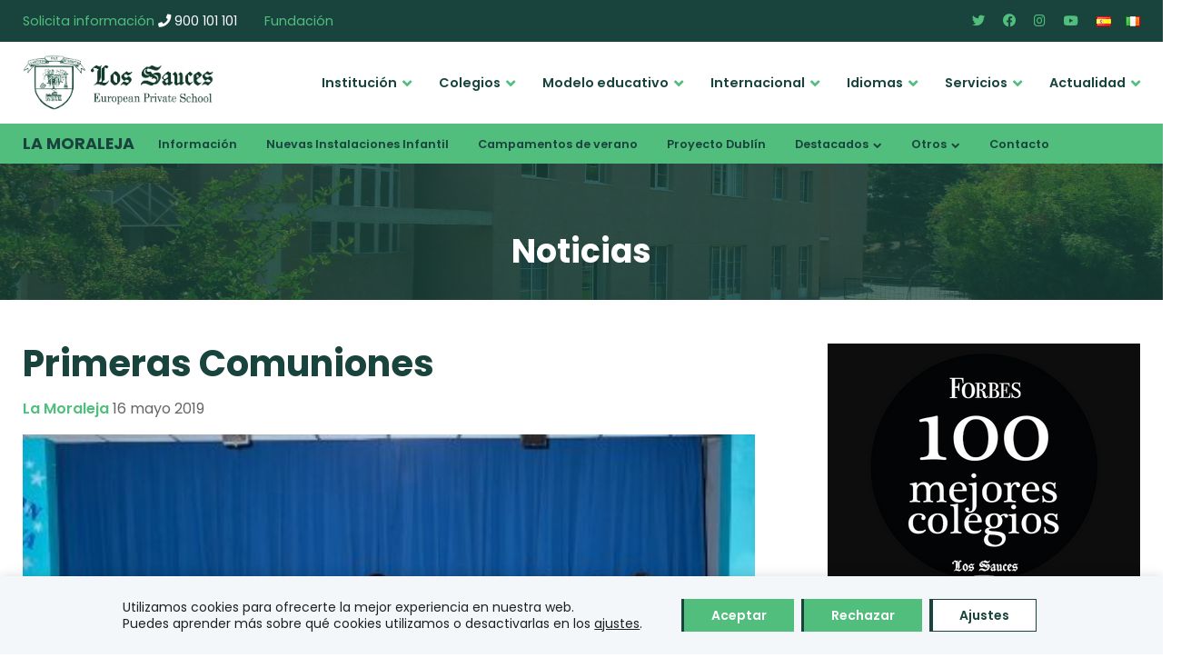

--- FILE ---
content_type: text/html; charset=UTF-8
request_url: https://colegiolossauces.com/noticias/primeras-comuniones-2/
body_size: 41612
content:


<!DOCTYPE html>
<html lang="es-ES" class="no-js no-svg">

<head>
	<meta charset="UTF-8">
	<meta name="viewport" content="width=device-width, initial-scale=1">
	<link rel="icon" 
      type="image/png" 
      href="https://colegiolossauces.com/wp-content/uploads/2020/07/favicon-16x16-1.png">
	<link rel="profile" href="http://gmpg.org/xfn/11">

	<!-- Global site tag (gtag.js) - Google Analytics -->
	<script async src="https://www.googletagmanager.com/gtag/js?id=UA-12154029-1"></script>
	<script async src="https://www.googletagmanager.com/gtag/js?id=AW-970378322"></script>
	<script>
		window.dataLayer = window.dataLayer || [];
		function gtag(){dataLayer.push(arguments);}
		gtag('js', new Date());
		gtag('config', 'AW-970378322');
		gtag('config', 'UA-12154029-1');

	</script>

	<!-- Google Tag Manager -->
<script>(function(w,d,s,l,i){w[l]=w[l]||[];w[l].push({'gtm.start':
new Date().getTime(),event:'gtm.js'});var f=d.getElementsByTagName(s)[0],
j=d.createElement(s),dl=l!='dataLayer'?'&l='+l:'';j.async=true;j.src=
'https://www.googletagmanager.com/gtm.js?id='+i+dl;f.parentNode.insertBefore(j,f);
})(window,document,'script','dataLayer','GTM-WN975R8');</script>
<!-- End Google Tag Manager -->
	<script>
(function(html){html.className = html.className.replace(/\bno-js\b/,'js')})(document.documentElement);
//# sourceURL=twentyseventeen_javascript_detection
</script>
<meta name='robots' content='index, follow, max-image-preview:large, max-snippet:-1, max-video-preview:-1' />

	<!-- This site is optimized with the Yoast SEO plugin v24.5 - https://yoast.com/wordpress/plugins/seo/ -->
	<title>Primeras Comuniones - Colegio Los Sauces</title>
	<link rel="canonical" href="https://colegiolossauces.com/noticias/primeras-comuniones-2/" />
	<meta property="og:locale" content="es_ES" />
	<meta property="og:type" content="article" />
	<meta property="og:title" content="Primeras Comuniones - Colegio Los Sauces" />
	<meta property="og:url" content="https://colegiolossauces.com/noticias/primeras-comuniones-2/" />
	<meta property="og:site_name" content="Colegio Los Sauces" />
	<meta property="article:modified_time" content="2019-05-16T18:30:52+00:00" />
	<meta name="twitter:card" content="summary_large_image" />
	<script type="application/ld+json" class="yoast-schema-graph">{"@context":"https://schema.org","@graph":[{"@type":"WebPage","@id":"https://colegiolossauces.com/noticias/primeras-comuniones-2/","url":"https://colegiolossauces.com/noticias/primeras-comuniones-2/","name":"Primeras Comuniones - Colegio Los Sauces","isPartOf":{"@id":"https://colegiolossauces.com/#website"},"datePublished":"2019-05-16T18:21:00+00:00","dateModified":"2019-05-16T18:30:52+00:00","breadcrumb":{"@id":"https://colegiolossauces.com/noticias/primeras-comuniones-2/#breadcrumb"},"inLanguage":"es","potentialAction":[{"@type":"ReadAction","target":["https://colegiolossauces.com/noticias/primeras-comuniones-2/"]}]},{"@type":"BreadcrumbList","@id":"https://colegiolossauces.com/noticias/primeras-comuniones-2/#breadcrumb","itemListElement":[{"@type":"ListItem","position":1,"name":"Portada","item":"https://colegiolossauces.com/"},{"@type":"ListItem","position":2,"name":"Noticias","item":"https://colegiolossauces.com/noticias/"},{"@type":"ListItem","position":3,"name":"Primeras Comuniones"}]},{"@type":"WebSite","@id":"https://colegiolossauces.com/#website","url":"https://colegiolossauces.com/","name":"Colegio Los Sauces","description":"Institución educativa Los Sauces. Colegios privados bilingües en Madrid, Galicia e Irlanda","publisher":{"@id":"https://colegiolossauces.com/#organization"},"potentialAction":[{"@type":"SearchAction","target":{"@type":"EntryPoint","urlTemplate":"https://colegiolossauces.com/?s={search_term_string}"},"query-input":{"@type":"PropertyValueSpecification","valueRequired":true,"valueName":"search_term_string"}}],"inLanguage":"es"},{"@type":"Organization","@id":"https://colegiolossauces.com/#organization","name":"Colegios Los Sauces","url":"https://colegiolossauces.com/","logo":{"@type":"ImageObject","inLanguage":"es","@id":"https://colegiolossauces.com/#/schema/logo/image/","url":"https://colegiolossauces.com/wp-content/uploads/2020/11/top.jpg","contentUrl":"https://colegiolossauces.com/wp-content/uploads/2020/11/top.jpg","width":690,"height":690,"caption":"Colegios Los Sauces"},"image":{"@id":"https://colegiolossauces.com/#/schema/logo/image/"}}]}</script>
	<!-- / Yoast SEO plugin. -->


<link rel='dns-prefetch' href='//www.google.com' />
<link rel="alternate" type="application/rss+xml" title="Colegio Los Sauces &raquo; Feed" href="https://colegiolossauces.com/feed/" />
<link rel="alternate" type="application/rss+xml" title="Colegio Los Sauces &raquo; Feed de los comentarios" href="https://colegiolossauces.com/comments/feed/" />
<script>
window._wpemojiSettings = {"baseUrl":"https:\/\/s.w.org\/images\/core\/emoji\/15.0.3\/72x72\/","ext":".png","svgUrl":"https:\/\/s.w.org\/images\/core\/emoji\/15.0.3\/svg\/","svgExt":".svg","source":{"concatemoji":"https:\/\/colegiolossauces.com\/wp-includes\/js\/wp-emoji-release.min.js?ver=6.5.2"}};
/*! This file is auto-generated */
!function(i,n){var o,s,e;function c(e){try{var t={supportTests:e,timestamp:(new Date).valueOf()};sessionStorage.setItem(o,JSON.stringify(t))}catch(e){}}function p(e,t,n){e.clearRect(0,0,e.canvas.width,e.canvas.height),e.fillText(t,0,0);var t=new Uint32Array(e.getImageData(0,0,e.canvas.width,e.canvas.height).data),r=(e.clearRect(0,0,e.canvas.width,e.canvas.height),e.fillText(n,0,0),new Uint32Array(e.getImageData(0,0,e.canvas.width,e.canvas.height).data));return t.every(function(e,t){return e===r[t]})}function u(e,t,n){switch(t){case"flag":return n(e,"\ud83c\udff3\ufe0f\u200d\u26a7\ufe0f","\ud83c\udff3\ufe0f\u200b\u26a7\ufe0f")?!1:!n(e,"\ud83c\uddfa\ud83c\uddf3","\ud83c\uddfa\u200b\ud83c\uddf3")&&!n(e,"\ud83c\udff4\udb40\udc67\udb40\udc62\udb40\udc65\udb40\udc6e\udb40\udc67\udb40\udc7f","\ud83c\udff4\u200b\udb40\udc67\u200b\udb40\udc62\u200b\udb40\udc65\u200b\udb40\udc6e\u200b\udb40\udc67\u200b\udb40\udc7f");case"emoji":return!n(e,"\ud83d\udc26\u200d\u2b1b","\ud83d\udc26\u200b\u2b1b")}return!1}function f(e,t,n){var r="undefined"!=typeof WorkerGlobalScope&&self instanceof WorkerGlobalScope?new OffscreenCanvas(300,150):i.createElement("canvas"),a=r.getContext("2d",{willReadFrequently:!0}),o=(a.textBaseline="top",a.font="600 32px Arial",{});return e.forEach(function(e){o[e]=t(a,e,n)}),o}function t(e){var t=i.createElement("script");t.src=e,t.defer=!0,i.head.appendChild(t)}"undefined"!=typeof Promise&&(o="wpEmojiSettingsSupports",s=["flag","emoji"],n.supports={everything:!0,everythingExceptFlag:!0},e=new Promise(function(e){i.addEventListener("DOMContentLoaded",e,{once:!0})}),new Promise(function(t){var n=function(){try{var e=JSON.parse(sessionStorage.getItem(o));if("object"==typeof e&&"number"==typeof e.timestamp&&(new Date).valueOf()<e.timestamp+604800&&"object"==typeof e.supportTests)return e.supportTests}catch(e){}return null}();if(!n){if("undefined"!=typeof Worker&&"undefined"!=typeof OffscreenCanvas&&"undefined"!=typeof URL&&URL.createObjectURL&&"undefined"!=typeof Blob)try{var e="postMessage("+f.toString()+"("+[JSON.stringify(s),u.toString(),p.toString()].join(",")+"));",r=new Blob([e],{type:"text/javascript"}),a=new Worker(URL.createObjectURL(r),{name:"wpTestEmojiSupports"});return void(a.onmessage=function(e){c(n=e.data),a.terminate(),t(n)})}catch(e){}c(n=f(s,u,p))}t(n)}).then(function(e){for(var t in e)n.supports[t]=e[t],n.supports.everything=n.supports.everything&&n.supports[t],"flag"!==t&&(n.supports.everythingExceptFlag=n.supports.everythingExceptFlag&&n.supports[t]);n.supports.everythingExceptFlag=n.supports.everythingExceptFlag&&!n.supports.flag,n.DOMReady=!1,n.readyCallback=function(){n.DOMReady=!0}}).then(function(){return e}).then(function(){var e;n.supports.everything||(n.readyCallback(),(e=n.source||{}).concatemoji?t(e.concatemoji):e.wpemoji&&e.twemoji&&(t(e.twemoji),t(e.wpemoji)))}))}((window,document),window._wpemojiSettings);
</script>
<link rel='stylesheet' id='jquery.prettyphoto-css' href='https://colegiolossauces.com/wp-content/plugins/wp-video-lightbox/css/prettyPhoto.css?ver=6.5.2' media='all' />
<link rel='stylesheet' id='video-lightbox-css' href='https://colegiolossauces.com/wp-content/plugins/wp-video-lightbox/wp-video-lightbox.css?ver=6.5.2' media='all' />
<style id='wp-emoji-styles-inline-css'>

	img.wp-smiley, img.emoji {
		display: inline !important;
		border: none !important;
		box-shadow: none !important;
		height: 1em !important;
		width: 1em !important;
		margin: 0 0.07em !important;
		vertical-align: -0.1em !important;
		background: none !important;
		padding: 0 !important;
	}
</style>
<link rel='stylesheet' id='wp-block-library-css' href='https://colegiolossauces.com/wp-includes/css/dist/block-library/style.min.css?ver=6.5.2' media='all' />
<style id='wp-block-library-theme-inline-css'>
.wp-block-audio figcaption{color:#555;font-size:13px;text-align:center}.is-dark-theme .wp-block-audio figcaption{color:#ffffffa6}.wp-block-audio{margin:0 0 1em}.wp-block-code{border:1px solid #ccc;border-radius:4px;font-family:Menlo,Consolas,monaco,monospace;padding:.8em 1em}.wp-block-embed figcaption{color:#555;font-size:13px;text-align:center}.is-dark-theme .wp-block-embed figcaption{color:#ffffffa6}.wp-block-embed{margin:0 0 1em}.blocks-gallery-caption{color:#555;font-size:13px;text-align:center}.is-dark-theme .blocks-gallery-caption{color:#ffffffa6}.wp-block-image figcaption{color:#555;font-size:13px;text-align:center}.is-dark-theme .wp-block-image figcaption{color:#ffffffa6}.wp-block-image{margin:0 0 1em}.wp-block-pullquote{border-bottom:4px solid;border-top:4px solid;color:currentColor;margin-bottom:1.75em}.wp-block-pullquote cite,.wp-block-pullquote footer,.wp-block-pullquote__citation{color:currentColor;font-size:.8125em;font-style:normal;text-transform:uppercase}.wp-block-quote{border-left:.25em solid;margin:0 0 1.75em;padding-left:1em}.wp-block-quote cite,.wp-block-quote footer{color:currentColor;font-size:.8125em;font-style:normal;position:relative}.wp-block-quote.has-text-align-right{border-left:none;border-right:.25em solid;padding-left:0;padding-right:1em}.wp-block-quote.has-text-align-center{border:none;padding-left:0}.wp-block-quote.is-large,.wp-block-quote.is-style-large,.wp-block-quote.is-style-plain{border:none}.wp-block-search .wp-block-search__label{font-weight:700}.wp-block-search__button{border:1px solid #ccc;padding:.375em .625em}:where(.wp-block-group.has-background){padding:1.25em 2.375em}.wp-block-separator.has-css-opacity{opacity:.4}.wp-block-separator{border:none;border-bottom:2px solid;margin-left:auto;margin-right:auto}.wp-block-separator.has-alpha-channel-opacity{opacity:1}.wp-block-separator:not(.is-style-wide):not(.is-style-dots){width:100px}.wp-block-separator.has-background:not(.is-style-dots){border-bottom:none;height:1px}.wp-block-separator.has-background:not(.is-style-wide):not(.is-style-dots){height:2px}.wp-block-table{margin:0 0 1em}.wp-block-table td,.wp-block-table th{word-break:normal}.wp-block-table figcaption{color:#555;font-size:13px;text-align:center}.is-dark-theme .wp-block-table figcaption{color:#ffffffa6}.wp-block-video figcaption{color:#555;font-size:13px;text-align:center}.is-dark-theme .wp-block-video figcaption{color:#ffffffa6}.wp-block-video{margin:0 0 1em}.wp-block-template-part.has-background{margin-bottom:0;margin-top:0;padding:1.25em 2.375em}
</style>
<style id='classic-theme-styles-inline-css'>
/*! This file is auto-generated */
.wp-block-button__link{color:#fff;background-color:#32373c;border-radius:9999px;box-shadow:none;text-decoration:none;padding:calc(.667em + 2px) calc(1.333em + 2px);font-size:1.125em}.wp-block-file__button{background:#32373c;color:#fff;text-decoration:none}
</style>
<style id='global-styles-inline-css'>
body{--wp--preset--color--black: #000000;--wp--preset--color--cyan-bluish-gray: #abb8c3;--wp--preset--color--white: #ffffff;--wp--preset--color--pale-pink: #f78da7;--wp--preset--color--vivid-red: #cf2e2e;--wp--preset--color--luminous-vivid-orange: #ff6900;--wp--preset--color--luminous-vivid-amber: #fcb900;--wp--preset--color--light-green-cyan: #7bdcb5;--wp--preset--color--vivid-green-cyan: #00d084;--wp--preset--color--pale-cyan-blue: #8ed1fc;--wp--preset--color--vivid-cyan-blue: #0693e3;--wp--preset--color--vivid-purple: #9b51e0;--wp--preset--gradient--vivid-cyan-blue-to-vivid-purple: linear-gradient(135deg,rgba(6,147,227,1) 0%,rgb(155,81,224) 100%);--wp--preset--gradient--light-green-cyan-to-vivid-green-cyan: linear-gradient(135deg,rgb(122,220,180) 0%,rgb(0,208,130) 100%);--wp--preset--gradient--luminous-vivid-amber-to-luminous-vivid-orange: linear-gradient(135deg,rgba(252,185,0,1) 0%,rgba(255,105,0,1) 100%);--wp--preset--gradient--luminous-vivid-orange-to-vivid-red: linear-gradient(135deg,rgba(255,105,0,1) 0%,rgb(207,46,46) 100%);--wp--preset--gradient--very-light-gray-to-cyan-bluish-gray: linear-gradient(135deg,rgb(238,238,238) 0%,rgb(169,184,195) 100%);--wp--preset--gradient--cool-to-warm-spectrum: linear-gradient(135deg,rgb(74,234,220) 0%,rgb(151,120,209) 20%,rgb(207,42,186) 40%,rgb(238,44,130) 60%,rgb(251,105,98) 80%,rgb(254,248,76) 100%);--wp--preset--gradient--blush-light-purple: linear-gradient(135deg,rgb(255,206,236) 0%,rgb(152,150,240) 100%);--wp--preset--gradient--blush-bordeaux: linear-gradient(135deg,rgb(254,205,165) 0%,rgb(254,45,45) 50%,rgb(107,0,62) 100%);--wp--preset--gradient--luminous-dusk: linear-gradient(135deg,rgb(255,203,112) 0%,rgb(199,81,192) 50%,rgb(65,88,208) 100%);--wp--preset--gradient--pale-ocean: linear-gradient(135deg,rgb(255,245,203) 0%,rgb(182,227,212) 50%,rgb(51,167,181) 100%);--wp--preset--gradient--electric-grass: linear-gradient(135deg,rgb(202,248,128) 0%,rgb(113,206,126) 100%);--wp--preset--gradient--midnight: linear-gradient(135deg,rgb(2,3,129) 0%,rgb(40,116,252) 100%);--wp--preset--font-size--small: 13px;--wp--preset--font-size--medium: 20px;--wp--preset--font-size--large: 36px;--wp--preset--font-size--x-large: 42px;--wp--preset--spacing--20: 0.44rem;--wp--preset--spacing--30: 0.67rem;--wp--preset--spacing--40: 1rem;--wp--preset--spacing--50: 1.5rem;--wp--preset--spacing--60: 2.25rem;--wp--preset--spacing--70: 3.38rem;--wp--preset--spacing--80: 5.06rem;--wp--preset--shadow--natural: 6px 6px 9px rgba(0, 0, 0, 0.2);--wp--preset--shadow--deep: 12px 12px 50px rgba(0, 0, 0, 0.4);--wp--preset--shadow--sharp: 6px 6px 0px rgba(0, 0, 0, 0.2);--wp--preset--shadow--outlined: 6px 6px 0px -3px rgba(255, 255, 255, 1), 6px 6px rgba(0, 0, 0, 1);--wp--preset--shadow--crisp: 6px 6px 0px rgba(0, 0, 0, 1);}:where(.is-layout-flex){gap: 0.5em;}:where(.is-layout-grid){gap: 0.5em;}body .is-layout-flow > .alignleft{float: left;margin-inline-start: 0;margin-inline-end: 2em;}body .is-layout-flow > .alignright{float: right;margin-inline-start: 2em;margin-inline-end: 0;}body .is-layout-flow > .aligncenter{margin-left: auto !important;margin-right: auto !important;}body .is-layout-constrained > .alignleft{float: left;margin-inline-start: 0;margin-inline-end: 2em;}body .is-layout-constrained > .alignright{float: right;margin-inline-start: 2em;margin-inline-end: 0;}body .is-layout-constrained > .aligncenter{margin-left: auto !important;margin-right: auto !important;}body .is-layout-constrained > :where(:not(.alignleft):not(.alignright):not(.alignfull)){max-width: var(--wp--style--global--content-size);margin-left: auto !important;margin-right: auto !important;}body .is-layout-constrained > .alignwide{max-width: var(--wp--style--global--wide-size);}body .is-layout-flex{display: flex;}body .is-layout-flex{flex-wrap: wrap;align-items: center;}body .is-layout-flex > *{margin: 0;}body .is-layout-grid{display: grid;}body .is-layout-grid > *{margin: 0;}:where(.wp-block-columns.is-layout-flex){gap: 2em;}:where(.wp-block-columns.is-layout-grid){gap: 2em;}:where(.wp-block-post-template.is-layout-flex){gap: 1.25em;}:where(.wp-block-post-template.is-layout-grid){gap: 1.25em;}.has-black-color{color: var(--wp--preset--color--black) !important;}.has-cyan-bluish-gray-color{color: var(--wp--preset--color--cyan-bluish-gray) !important;}.has-white-color{color: var(--wp--preset--color--white) !important;}.has-pale-pink-color{color: var(--wp--preset--color--pale-pink) !important;}.has-vivid-red-color{color: var(--wp--preset--color--vivid-red) !important;}.has-luminous-vivid-orange-color{color: var(--wp--preset--color--luminous-vivid-orange) !important;}.has-luminous-vivid-amber-color{color: var(--wp--preset--color--luminous-vivid-amber) !important;}.has-light-green-cyan-color{color: var(--wp--preset--color--light-green-cyan) !important;}.has-vivid-green-cyan-color{color: var(--wp--preset--color--vivid-green-cyan) !important;}.has-pale-cyan-blue-color{color: var(--wp--preset--color--pale-cyan-blue) !important;}.has-vivid-cyan-blue-color{color: var(--wp--preset--color--vivid-cyan-blue) !important;}.has-vivid-purple-color{color: var(--wp--preset--color--vivid-purple) !important;}.has-black-background-color{background-color: var(--wp--preset--color--black) !important;}.has-cyan-bluish-gray-background-color{background-color: var(--wp--preset--color--cyan-bluish-gray) !important;}.has-white-background-color{background-color: var(--wp--preset--color--white) !important;}.has-pale-pink-background-color{background-color: var(--wp--preset--color--pale-pink) !important;}.has-vivid-red-background-color{background-color: var(--wp--preset--color--vivid-red) !important;}.has-luminous-vivid-orange-background-color{background-color: var(--wp--preset--color--luminous-vivid-orange) !important;}.has-luminous-vivid-amber-background-color{background-color: var(--wp--preset--color--luminous-vivid-amber) !important;}.has-light-green-cyan-background-color{background-color: var(--wp--preset--color--light-green-cyan) !important;}.has-vivid-green-cyan-background-color{background-color: var(--wp--preset--color--vivid-green-cyan) !important;}.has-pale-cyan-blue-background-color{background-color: var(--wp--preset--color--pale-cyan-blue) !important;}.has-vivid-cyan-blue-background-color{background-color: var(--wp--preset--color--vivid-cyan-blue) !important;}.has-vivid-purple-background-color{background-color: var(--wp--preset--color--vivid-purple) !important;}.has-black-border-color{border-color: var(--wp--preset--color--black) !important;}.has-cyan-bluish-gray-border-color{border-color: var(--wp--preset--color--cyan-bluish-gray) !important;}.has-white-border-color{border-color: var(--wp--preset--color--white) !important;}.has-pale-pink-border-color{border-color: var(--wp--preset--color--pale-pink) !important;}.has-vivid-red-border-color{border-color: var(--wp--preset--color--vivid-red) !important;}.has-luminous-vivid-orange-border-color{border-color: var(--wp--preset--color--luminous-vivid-orange) !important;}.has-luminous-vivid-amber-border-color{border-color: var(--wp--preset--color--luminous-vivid-amber) !important;}.has-light-green-cyan-border-color{border-color: var(--wp--preset--color--light-green-cyan) !important;}.has-vivid-green-cyan-border-color{border-color: var(--wp--preset--color--vivid-green-cyan) !important;}.has-pale-cyan-blue-border-color{border-color: var(--wp--preset--color--pale-cyan-blue) !important;}.has-vivid-cyan-blue-border-color{border-color: var(--wp--preset--color--vivid-cyan-blue) !important;}.has-vivid-purple-border-color{border-color: var(--wp--preset--color--vivid-purple) !important;}.has-vivid-cyan-blue-to-vivid-purple-gradient-background{background: var(--wp--preset--gradient--vivid-cyan-blue-to-vivid-purple) !important;}.has-light-green-cyan-to-vivid-green-cyan-gradient-background{background: var(--wp--preset--gradient--light-green-cyan-to-vivid-green-cyan) !important;}.has-luminous-vivid-amber-to-luminous-vivid-orange-gradient-background{background: var(--wp--preset--gradient--luminous-vivid-amber-to-luminous-vivid-orange) !important;}.has-luminous-vivid-orange-to-vivid-red-gradient-background{background: var(--wp--preset--gradient--luminous-vivid-orange-to-vivid-red) !important;}.has-very-light-gray-to-cyan-bluish-gray-gradient-background{background: var(--wp--preset--gradient--very-light-gray-to-cyan-bluish-gray) !important;}.has-cool-to-warm-spectrum-gradient-background{background: var(--wp--preset--gradient--cool-to-warm-spectrum) !important;}.has-blush-light-purple-gradient-background{background: var(--wp--preset--gradient--blush-light-purple) !important;}.has-blush-bordeaux-gradient-background{background: var(--wp--preset--gradient--blush-bordeaux) !important;}.has-luminous-dusk-gradient-background{background: var(--wp--preset--gradient--luminous-dusk) !important;}.has-pale-ocean-gradient-background{background: var(--wp--preset--gradient--pale-ocean) !important;}.has-electric-grass-gradient-background{background: var(--wp--preset--gradient--electric-grass) !important;}.has-midnight-gradient-background{background: var(--wp--preset--gradient--midnight) !important;}.has-small-font-size{font-size: var(--wp--preset--font-size--small) !important;}.has-medium-font-size{font-size: var(--wp--preset--font-size--medium) !important;}.has-large-font-size{font-size: var(--wp--preset--font-size--large) !important;}.has-x-large-font-size{font-size: var(--wp--preset--font-size--x-large) !important;}
.wp-block-navigation a:where(:not(.wp-element-button)){color: inherit;}
:where(.wp-block-post-template.is-layout-flex){gap: 1.25em;}:where(.wp-block-post-template.is-layout-grid){gap: 1.25em;}
:where(.wp-block-columns.is-layout-flex){gap: 2em;}:where(.wp-block-columns.is-layout-grid){gap: 2em;}
.wp-block-pullquote{font-size: 1.5em;line-height: 1.6;}
</style>
<link rel='stylesheet' id='contact-form-7-css' href='https://colegiolossauces.com/wp-content/plugins/contact-form-7/includes/css/styles.css?ver=5.9.8' media='all' />
<link rel='stylesheet' id='wpcf7-redirect-script-frontend-css' href='https://colegiolossauces.com/wp-content/plugins/wpcf7-redirect/build/assets/frontend-script.css?ver=2c532d7e2be36f6af233' media='all' />
<link rel='stylesheet' id='twentyseventeen-fonts-css' href='https://colegiolossauces.com/wp-content/themes/twentyseventeen/assets/fonts/font-libre-franklin.css?ver=20230328' media='all' />
<link rel='stylesheet' id='twentyseventeen-style-css' href='https://colegiolossauces.com/wp-content/themes/custom-child/style.css?ver=20251202' media='all' />
<link rel='stylesheet' id='twentyseventeen-block-style-css' href='https://colegiolossauces.com/wp-content/themes/twentyseventeen/assets/css/blocks.css?ver=20240729' media='all' />
<link rel='stylesheet' id='zcffront-jquery-ui-css' href='https://colegiolossauces.com/wp-content/plugins/zoho-crm-forms/assets/css/jquery-ui.css?ver=6.5.2' media='all' />
<link rel='stylesheet' id='zcffront-end-styles-css' href='https://colegiolossauces.com/wp-content/plugins/zoho-crm-forms/assets/css/frontendstyles.css?ver=6.5.2' media='all' />
<link rel='stylesheet' id='moove_gdpr_frontend-css' href='https://colegiolossauces.com/wp-content/plugins/gdpr-cookie-compliance/dist/styles/gdpr-main-nf.css?ver=5.0.9' media='all' />
<style id='moove_gdpr_frontend-inline-css'>
				#moove_gdpr_cookie_modal .moove-gdpr-modal-content .moove-gdpr-tab-main h3.tab-title, 
				#moove_gdpr_cookie_modal .moove-gdpr-modal-content .moove-gdpr-tab-main span.tab-title,
				#moove_gdpr_cookie_modal .moove-gdpr-modal-content .moove-gdpr-modal-left-content #moove-gdpr-menu li a, 
				#moove_gdpr_cookie_modal .moove-gdpr-modal-content .moove-gdpr-modal-left-content #moove-gdpr-menu li button,
				#moove_gdpr_cookie_modal .moove-gdpr-modal-content .moove-gdpr-modal-left-content .moove-gdpr-branding-cnt a,
				#moove_gdpr_cookie_modal .moove-gdpr-modal-content .moove-gdpr-modal-footer-content .moove-gdpr-button-holder a.mgbutton, 
				#moove_gdpr_cookie_modal .moove-gdpr-modal-content .moove-gdpr-modal-footer-content .moove-gdpr-button-holder button.mgbutton,
				#moove_gdpr_cookie_modal .cookie-switch .cookie-slider:after, 
				#moove_gdpr_cookie_modal .cookie-switch .slider:after, 
				#moove_gdpr_cookie_modal .switch .cookie-slider:after, 
				#moove_gdpr_cookie_modal .switch .slider:after,
				#moove_gdpr_cookie_info_bar .moove-gdpr-info-bar-container .moove-gdpr-info-bar-content p, 
				#moove_gdpr_cookie_info_bar .moove-gdpr-info-bar-container .moove-gdpr-info-bar-content p a,
				#moove_gdpr_cookie_info_bar .moove-gdpr-info-bar-container .moove-gdpr-info-bar-content a.mgbutton, 
				#moove_gdpr_cookie_info_bar .moove-gdpr-info-bar-container .moove-gdpr-info-bar-content button.mgbutton,
				#moove_gdpr_cookie_modal .moove-gdpr-modal-content .moove-gdpr-tab-main .moove-gdpr-tab-main-content h1, 
				#moove_gdpr_cookie_modal .moove-gdpr-modal-content .moove-gdpr-tab-main .moove-gdpr-tab-main-content h2, 
				#moove_gdpr_cookie_modal .moove-gdpr-modal-content .moove-gdpr-tab-main .moove-gdpr-tab-main-content h3, 
				#moove_gdpr_cookie_modal .moove-gdpr-modal-content .moove-gdpr-tab-main .moove-gdpr-tab-main-content h4, 
				#moove_gdpr_cookie_modal .moove-gdpr-modal-content .moove-gdpr-tab-main .moove-gdpr-tab-main-content h5, 
				#moove_gdpr_cookie_modal .moove-gdpr-modal-content .moove-gdpr-tab-main .moove-gdpr-tab-main-content h6,
				#moove_gdpr_cookie_modal .moove-gdpr-modal-content.moove_gdpr_modal_theme_v2 .moove-gdpr-modal-title .tab-title,
				#moove_gdpr_cookie_modal .moove-gdpr-modal-content.moove_gdpr_modal_theme_v2 .moove-gdpr-tab-main h3.tab-title, 
				#moove_gdpr_cookie_modal .moove-gdpr-modal-content.moove_gdpr_modal_theme_v2 .moove-gdpr-tab-main span.tab-title,
				#moove_gdpr_cookie_modal .moove-gdpr-modal-content.moove_gdpr_modal_theme_v2 .moove-gdpr-branding-cnt a {
					font-weight: inherit				}
			#moove_gdpr_cookie_modal,#moove_gdpr_cookie_info_bar,.gdpr_cookie_settings_shortcode_content{font-family:inherit}#moove_gdpr_save_popup_settings_button{background-color:#373737;color:#fff}#moove_gdpr_save_popup_settings_button:hover{background-color:#000}#moove_gdpr_cookie_info_bar .moove-gdpr-info-bar-container .moove-gdpr-info-bar-content a.mgbutton,#moove_gdpr_cookie_info_bar .moove-gdpr-info-bar-container .moove-gdpr-info-bar-content button.mgbutton{background-color:#19443d}#moove_gdpr_cookie_modal .moove-gdpr-modal-content .moove-gdpr-modal-footer-content .moove-gdpr-button-holder a.mgbutton,#moove_gdpr_cookie_modal .moove-gdpr-modal-content .moove-gdpr-modal-footer-content .moove-gdpr-button-holder button.mgbutton,.gdpr_cookie_settings_shortcode_content .gdpr-shr-button.button-green{background-color:#19443d;border-color:#19443d}#moove_gdpr_cookie_modal .moove-gdpr-modal-content .moove-gdpr-modal-footer-content .moove-gdpr-button-holder a.mgbutton:hover,#moove_gdpr_cookie_modal .moove-gdpr-modal-content .moove-gdpr-modal-footer-content .moove-gdpr-button-holder button.mgbutton:hover,.gdpr_cookie_settings_shortcode_content .gdpr-shr-button.button-green:hover{background-color:#fff;color:#19443d}#moove_gdpr_cookie_modal .moove-gdpr-modal-content .moove-gdpr-modal-close i,#moove_gdpr_cookie_modal .moove-gdpr-modal-content .moove-gdpr-modal-close span.gdpr-icon{background-color:#19443d;border:1px solid #19443d}#moove_gdpr_cookie_info_bar span.moove-gdpr-infobar-allow-all.focus-g,#moove_gdpr_cookie_info_bar span.moove-gdpr-infobar-allow-all:focus,#moove_gdpr_cookie_info_bar button.moove-gdpr-infobar-allow-all.focus-g,#moove_gdpr_cookie_info_bar button.moove-gdpr-infobar-allow-all:focus,#moove_gdpr_cookie_info_bar span.moove-gdpr-infobar-reject-btn.focus-g,#moove_gdpr_cookie_info_bar span.moove-gdpr-infobar-reject-btn:focus,#moove_gdpr_cookie_info_bar button.moove-gdpr-infobar-reject-btn.focus-g,#moove_gdpr_cookie_info_bar button.moove-gdpr-infobar-reject-btn:focus,#moove_gdpr_cookie_info_bar span.change-settings-button.focus-g,#moove_gdpr_cookie_info_bar span.change-settings-button:focus,#moove_gdpr_cookie_info_bar button.change-settings-button.focus-g,#moove_gdpr_cookie_info_bar button.change-settings-button:focus{-webkit-box-shadow:0 0 1px 3px #19443d;-moz-box-shadow:0 0 1px 3px #19443d;box-shadow:0 0 1px 3px #19443d}#moove_gdpr_cookie_modal .moove-gdpr-modal-content .moove-gdpr-modal-close i:hover,#moove_gdpr_cookie_modal .moove-gdpr-modal-content .moove-gdpr-modal-close span.gdpr-icon:hover,#moove_gdpr_cookie_info_bar span[data-href]>u.change-settings-button{color:#19443d}#moove_gdpr_cookie_modal .moove-gdpr-modal-content .moove-gdpr-modal-left-content #moove-gdpr-menu li.menu-item-selected a span.gdpr-icon,#moove_gdpr_cookie_modal .moove-gdpr-modal-content .moove-gdpr-modal-left-content #moove-gdpr-menu li.menu-item-selected button span.gdpr-icon{color:inherit}#moove_gdpr_cookie_modal .moove-gdpr-modal-content .moove-gdpr-modal-left-content #moove-gdpr-menu li a span.gdpr-icon,#moove_gdpr_cookie_modal .moove-gdpr-modal-content .moove-gdpr-modal-left-content #moove-gdpr-menu li button span.gdpr-icon{color:inherit}#moove_gdpr_cookie_modal .gdpr-acc-link{line-height:0;font-size:0;color:transparent;position:absolute}#moove_gdpr_cookie_modal .moove-gdpr-modal-content .moove-gdpr-modal-close:hover i,#moove_gdpr_cookie_modal .moove-gdpr-modal-content .moove-gdpr-modal-left-content #moove-gdpr-menu li a,#moove_gdpr_cookie_modal .moove-gdpr-modal-content .moove-gdpr-modal-left-content #moove-gdpr-menu li button,#moove_gdpr_cookie_modal .moove-gdpr-modal-content .moove-gdpr-modal-left-content #moove-gdpr-menu li button i,#moove_gdpr_cookie_modal .moove-gdpr-modal-content .moove-gdpr-modal-left-content #moove-gdpr-menu li a i,#moove_gdpr_cookie_modal .moove-gdpr-modal-content .moove-gdpr-tab-main .moove-gdpr-tab-main-content a:hover,#moove_gdpr_cookie_info_bar.moove-gdpr-dark-scheme .moove-gdpr-info-bar-container .moove-gdpr-info-bar-content a.mgbutton:hover,#moove_gdpr_cookie_info_bar.moove-gdpr-dark-scheme .moove-gdpr-info-bar-container .moove-gdpr-info-bar-content button.mgbutton:hover,#moove_gdpr_cookie_info_bar.moove-gdpr-dark-scheme .moove-gdpr-info-bar-container .moove-gdpr-info-bar-content a:hover,#moove_gdpr_cookie_info_bar.moove-gdpr-dark-scheme .moove-gdpr-info-bar-container .moove-gdpr-info-bar-content button:hover,#moove_gdpr_cookie_info_bar.moove-gdpr-dark-scheme .moove-gdpr-info-bar-container .moove-gdpr-info-bar-content span.change-settings-button:hover,#moove_gdpr_cookie_info_bar.moove-gdpr-dark-scheme .moove-gdpr-info-bar-container .moove-gdpr-info-bar-content button.change-settings-button:hover,#moove_gdpr_cookie_info_bar.moove-gdpr-dark-scheme .moove-gdpr-info-bar-container .moove-gdpr-info-bar-content u.change-settings-button:hover,#moove_gdpr_cookie_info_bar span[data-href]>u.change-settings-button,#moove_gdpr_cookie_info_bar.moove-gdpr-dark-scheme .moove-gdpr-info-bar-container .moove-gdpr-info-bar-content a.mgbutton.focus-g,#moove_gdpr_cookie_info_bar.moove-gdpr-dark-scheme .moove-gdpr-info-bar-container .moove-gdpr-info-bar-content button.mgbutton.focus-g,#moove_gdpr_cookie_info_bar.moove-gdpr-dark-scheme .moove-gdpr-info-bar-container .moove-gdpr-info-bar-content a.focus-g,#moove_gdpr_cookie_info_bar.moove-gdpr-dark-scheme .moove-gdpr-info-bar-container .moove-gdpr-info-bar-content button.focus-g,#moove_gdpr_cookie_info_bar.moove-gdpr-dark-scheme .moove-gdpr-info-bar-container .moove-gdpr-info-bar-content a.mgbutton:focus,#moove_gdpr_cookie_info_bar.moove-gdpr-dark-scheme .moove-gdpr-info-bar-container .moove-gdpr-info-bar-content button.mgbutton:focus,#moove_gdpr_cookie_info_bar.moove-gdpr-dark-scheme .moove-gdpr-info-bar-container .moove-gdpr-info-bar-content a:focus,#moove_gdpr_cookie_info_bar.moove-gdpr-dark-scheme .moove-gdpr-info-bar-container .moove-gdpr-info-bar-content button:focus,#moove_gdpr_cookie_info_bar.moove-gdpr-dark-scheme .moove-gdpr-info-bar-container .moove-gdpr-info-bar-content span.change-settings-button.focus-g,span.change-settings-button:focus,button.change-settings-button.focus-g,button.change-settings-button:focus,#moove_gdpr_cookie_info_bar.moove-gdpr-dark-scheme .moove-gdpr-info-bar-container .moove-gdpr-info-bar-content u.change-settings-button.focus-g,#moove_gdpr_cookie_info_bar.moove-gdpr-dark-scheme .moove-gdpr-info-bar-container .moove-gdpr-info-bar-content u.change-settings-button:focus{color:#19443d}#moove_gdpr_cookie_modal .moove-gdpr-branding.focus-g span,#moove_gdpr_cookie_modal .moove-gdpr-modal-content .moove-gdpr-tab-main a.focus-g,#moove_gdpr_cookie_modal .moove-gdpr-modal-content .moove-gdpr-tab-main .gdpr-cd-details-toggle.focus-g{color:#19443d}#moove_gdpr_cookie_modal.gdpr_lightbox-hide{display:none}#moove_gdpr_cookie_info_bar .moove-gdpr-info-bar-container .moove-gdpr-info-bar-content a.mgbutton,#moove_gdpr_cookie_info_bar .moove-gdpr-info-bar-container .moove-gdpr-info-bar-content button.mgbutton,#moove_gdpr_cookie_modal .moove-gdpr-modal-content .moove-gdpr-modal-footer-content .moove-gdpr-button-holder a.mgbutton,#moove_gdpr_cookie_modal .moove-gdpr-modal-content .moove-gdpr-modal-footer-content .moove-gdpr-button-holder button.mgbutton,.gdpr-shr-button,#moove_gdpr_cookie_info_bar .moove-gdpr-infobar-close-btn{border-radius:0}
</style>
<link rel='stylesheet' id='parent-style-css' href='https://colegiolossauces.com/wp-content/themes/custom-child/father-theme-style.min.css?ver=6.5.2' media='all' />
<link rel='stylesheet' id='swiper-style-css' href='https://colegiolossauces.com/wp-content/themes/custom-child/_lib/swiper/dist/css/swiper.min.css?ver=6.5.2' media='all' />
<link rel='stylesheet' id='font-awesome-4-css' href='https://colegiolossauces.com/wp-content/themes/custom-child/_lib/font-awesome/css/font-awesome.min.css?ver=6.5.2' media='all' />
<link rel='stylesheet' id='photoswipe-style-css' href='https://colegiolossauces.com/wp-content/themes/custom-child/_lib/photoswipe/dist/photoswipe.css?ver=6.5.2' media='all' />
<link rel='stylesheet' id='photoswipe-default-skin-css' href='https://colegiolossauces.com/wp-content/themes/custom-child/_lib/photoswipe/dist/default-skin/default-skin.css?ver=6.5.2' media='all' />
<link rel='stylesheet' id='child-style-css' href='https://colegiolossauces.com/wp-content/themes/custom-child/custom-style.min.css?ver=1666255941' media='all' />
<script src="https://colegiolossauces.com/wp-includes/js/jquery/jquery.min.js?ver=3.7.1" id="jquery-core-js"></script>
<script src="https://colegiolossauces.com/wp-includes/js/jquery/jquery-migrate.min.js?ver=3.4.1" id="jquery-migrate-js"></script>
<script src="https://colegiolossauces.com/wp-content/plugins/wp-video-lightbox/js/jquery.prettyPhoto.js?ver=3.1.6" id="jquery.prettyphoto-js"></script>
<script id="video-lightbox-js-extra">
var vlpp_vars = {"prettyPhoto_rel":"wp-video-lightbox","animation_speed":"fast","slideshow":"5000","autoplay_slideshow":"false","opacity":"0.80","show_title":"true","allow_resize":"true","allow_expand":"true","default_width":"1100","default_height":"620","counter_separator_label":"\/","theme":"pp_default","horizontal_padding":"20","hideflash":"false","wmode":"opaque","autoplay":"true","modal":"false","deeplinking":"false","overlay_gallery":"true","overlay_gallery_max":"30","keyboard_shortcuts":"true","ie6_fallback":"true"};
</script>
<script src="https://colegiolossauces.com/wp-content/plugins/wp-video-lightbox/js/video-lightbox.js?ver=3.1.6" id="video-lightbox-js"></script>
<script src="https://colegiolossauces.com/wp-includes/js/jquery/ui/core.min.js?ver=1.13.2" id="jquery-ui-core-js"></script>
<script src="https://colegiolossauces.com/wp-includes/js/jquery/ui/datepicker.min.js?ver=1.13.2" id="jquery-ui-datepicker-js"></script>
<script id="jquery-ui-datepicker-js-after">
jQuery(function(jQuery){jQuery.datepicker.setDefaults({"closeText":"Cerrar","currentText":"Hoy","monthNames":["enero","febrero","marzo","abril","mayo","junio","julio","agosto","septiembre","octubre","noviembre","diciembre"],"monthNamesShort":["Ene","Feb","Mar","Abr","May","Jun","Jul","Ago","Sep","Oct","Nov","Dic"],"nextText":"Siguiente","prevText":"Anterior","dayNames":["domingo","lunes","martes","mi\u00e9rcoles","jueves","viernes","s\u00e1bado"],"dayNamesShort":["Dom","Lun","Mar","Mi\u00e9","Jue","Vie","S\u00e1b"],"dayNamesMin":["D","L","M","X","J","V","S"],"dateFormat":"d MM yy","firstDay":1,"isRTL":false});});
</script>
<script src="https://colegiolossauces.com/wp-content/plugins/zoho-crm-forms/assets/js/zcga.js?ver=1.8.0.0" id="zcga.js-js"></script>
<script id="twentyseventeen-global-js-extra">
var twentyseventeenScreenReaderText = {"quote":"<svg class=\"icon icon-quote-right\" aria-hidden=\"true\" role=\"img\"> <use href=\"#icon-quote-right\" xlink:href=\"#icon-quote-right\"><\/use> <\/svg>"};
</script>
<script src="https://colegiolossauces.com/wp-content/themes/twentyseventeen/assets/js/global.js?ver=20211130" id="twentyseventeen-global-js" defer data-wp-strategy="defer"></script>
<script src="https://www.google.com/recaptcha/api.js?ver=6.5.2" id="google-captcha-js-js"></script>
<script src="https://colegiolossauces.com/wp-content/themes/custom-child/_lib/swiper/dist/js/swiper.min.js?ver=6.5.2" id="swiper-script-js"></script>
<script src="https://colegiolossauces.com/wp-content/themes/custom-child/_lib/mark.js/dist/mark.min.js?ver=6.5.2" id="mark-js-js"></script>
<script src="https://colegiolossauces.com/wp-content/themes/custom-child/_lib/photoswipe/dist/photoswipe.min.js?ver=6.5.2" id="photoswiper-script-js"></script>
<script src="https://colegiolossauces.com/wp-content/themes/custom-child/_lib/photoswipe/dist/photoswipe-ui-default.min.js?ver=6.5.2" id="photoswiper-default-script-js"></script>
<script src="https://colegiolossauces.com/wp-content/themes/custom-child/_lib/bootstrap/js/bootstrap.min.js?ver=6.5.2" id="bootstrap-script-js"></script>
<script src="https://colegiolossauces.com/wp-content/themes/custom-child/_lib/jquery/dist/jquery.min.js?ver=6.5.2" id="jquery-script-js"></script>
<script src="https://colegiolossauces.com/wp-content/themes/custom-child/_lib/jQuerySimpleCounter.js?ver=6.5.2" id="jquery-counter-script-js"></script>
<script src="https://colegiolossauces.com/wp-content/themes/custom-child/_lib/countup/dist/countUp.min.js?ver=6.5.2" id="count-up-script-js"></script>
<script src="https://colegiolossauces.com/wp-content/themes/custom-child/custom-js.min.js?ver=6.5.2" id="custom-script-js"></script>
<link rel="https://api.w.org/" href="https://colegiolossauces.com/wp-json/" /><link rel="EditURI" type="application/rsd+xml" title="RSD" href="https://colegiolossauces.com/xmlrpc.php?rsd" />
<meta name="generator" content="WordPress 6.5.2" />
<link rel='shortlink' href='https://colegiolossauces.com/?p=32555' />
<link rel="alternate" type="application/json+oembed" href="https://colegiolossauces.com/wp-json/oembed/1.0/embed?url=https%3A%2F%2Fcolegiolossauces.com%2Fnoticias%2Fprimeras-comuniones-2%2F&#038;lang=es" />
<link rel="alternate" type="text/xml+oembed" href="https://colegiolossauces.com/wp-json/oembed/1.0/embed?url=https%3A%2F%2Fcolegiolossauces.com%2Fnoticias%2Fprimeras-comuniones-2%2F&#038;format=xml&#038;lang=es" />
<!-- HFCM by 99 Robots - Snippet # 1: Pixel de Facebook Colegio Los Sauces -->
<!-- Facebook Pixel Code -->
<script>
  !function(f,b,e,v,n,t,s)
  {if(f.fbq)return;n=f.fbq=function(){n.callMethod?
  n.callMethod.apply(n,arguments):n.queue.push(arguments)};
  if(!f._fbq)f._fbq=n;n.push=n;n.loaded=!0;n.version='2.0';
  n.queue=[];t=b.createElement(e);t.async=!0;
  t.src=v;s=b.getElementsByTagName(e)[0];
  s.parentNode.insertBefore(t,s)}(window, document,'script',
  'https://connect.facebook.net/en_US/fbevents.js');
  fbq('init', '476472893357734');
  fbq('track', 'PageView');
</script>
<noscript><img height="1" width="1" style="display:none"
  src="https://www.facebook.com/tr?id=476472893357734&ev=PageView&noscript=1"
/></noscript>
<!-- End Facebook Pixel Code -->
<!-- /end HFCM by 99 Robots -->
<!-- HFCM by 99 Robots - Snippet # 2: Verificación Dominio Facebook -->
<meta name="facebook-domain-verification" content="gg2geb25czqjjoilua2n70mv8hqmqv" />
<!-- /end HFCM by 99 Robots -->
<script>
            WP_VIDEO_LIGHTBOX_VERSION="1.9.12";
            WP_VID_LIGHTBOX_URL="https://colegiolossauces.com/wp-content/plugins/wp-video-lightbox";
                        function wpvl_paramReplace(name, string, value) {
                // Find the param with regex
                // Grab the first character in the returned string (should be ? or &)
                // Replace our href string with our new value, passing on the name and delimeter

                var re = new RegExp("[\?&]" + name + "=([^&#]*)");
                var matches = re.exec(string);
                var newString;

                if (matches === null) {
                    // if there are no params, append the parameter
                    newString = string + '?' + name + '=' + value;
                } else {
                    var delimeter = matches[0].charAt(0);
                    newString = string.replace(re, delimeter + name + "=" + value);
                }
                return newString;
            }
            </script><style>.recentcomments a{display:inline !important;padding:0 !important;margin:0 !important;}</style>		<style id="wp-custom-css">
			.author-info, .name {
    display: none !important;
}		</style>
		</head>


<body class="news-template-default single single-news postid-32555 wp-embed-responsive group-blog has-header-image has-sidebar colors-light">
		<!-- Google Tag Manager (noscript) -->
<noscript><iframe src="https://www.googletagmanager.com/ns.html?id=GTM-WN975R8"
height="0" width="0" style="display:none;visibility:hidden"></iframe></noscript>
<!-- End Google Tag Manager (noscript) -->	<div id="page" class="site">
				<header class='header-school'>
			
    <div class="top-menu">
        <div class="container">
            <div class="top-menu-left">
                <div>
                                            <a href="https://colegiolossauces.com/colegios/la-moraleja/contacta/">Solicita información</a>
                                        <span id="tlf-desktop"> <i class="fa fa-phone"></i> 900 101 101 </span>
                </div>
                <div class="menu-top-espanol-container"><ul id="menu-top-espanol" class="menu"><li id="menu-item-24" class="menu-item menu-item-type-custom menu-item-object-custom menu-item-24"><a href="https://colegiolossauces.com/fundacion-los-sauces/">Fundación</a></li>
</ul></div>            </div>
            <div class="top-menu-right">
                <div class = "social">
                    <a href="https://twitter.com/coleslossauces" target="_blank">
                        <i class="fab fa-twitter"></i>
                    </a>
                    <a href="https://www.facebook.com/lossaucescolegio" target="_blank">
                        <i class="fab fa-facebook"></i>
                    </a>
                    <a href="https://www.instagram.com/colegioslossauces" target="_blank">
                        <i class="fab fa-instagram"></i>
                    </a>
                    <a href="https://www.youtube.com/user/ColegioLosSauces" target="_blank">
                        <i class="fab fa-youtube"></i>
                    </a>
                </div>
                <div class="header-switch-languages">
                    <ul class="language">	<li class="lang-item lang-item-3 lang-item-es current-lang lang-item-first"><a lang="es-ES" hreflang="es-ES" href="https://colegiolossauces.com/noticias/primeras-comuniones-2/" aria-current="true"><img src="[data-uri]" alt="Español" width="16" height="11" style="width: 16px; height: 11px;" /></a></li>
	<li class="lang-item lang-item-6 lang-item-en no-translation"><a lang="en-US" hreflang="en-US" href="https://colegiolossauces.com/en/"><img src="[data-uri]" alt="English" width="16" height="11" style="width: 16px; height: 11px;" /></a></li>
                    </ul>
                </div>
            </div>
        </div>
    </div>




    <div id="main-menu" class="main-menu">
        <div class="container">
            <div class="main-menu-left">
                <a href="https://colegiolossauces.com"><img src="https://colegiolossauces.com/wp-content/uploads/2022/10/logo_los_sauces_horizontal_web.png" alt="Colegio los Sauces"></a>
            </div>
            <div class="main-menu-tlf">
                <a href="tel:900101101"><i class="fa fa-phone"></i></a>
            </div>
            <div class="main-menu-right">
                <div class="menu-principal-espanol-container"><ul id="menu-principal-espanol" class="menu"><li id="menu-item-14" class="menu-item menu-item-type-custom menu-item-object-custom menu-item-has-children menu-item-14"><a href="#">Institución</a>
<ul class="sub-menu">
	<li id="menu-item-53357" class="menu-item menu-item-type-post_type menu-item-object-page menu-item-53357"><a href="https://colegiolossauces.com/fundacion-los-sauces/">Fundación Los Sauces</a></li>
	<li id="menu-item-38124" class="menu-item menu-item-type-post_type menu-item-object-page menu-item-38124"><a href="https://colegiolossauces.com/institucion/quienes-somos/">Quiénes somos</a></li>
	<li id="menu-item-38125" class="menu-item menu-item-type-post_type menu-item-object-page menu-item-38125"><a href="https://colegiolossauces.com/institucion/mision-vision-y-valores/">Misión, visión y valores</a></li>
	<li id="menu-item-45365" class="menu-item menu-item-type-post_type menu-item-object-page menu-item-45365"><a href="https://colegiolossauces.com/institucion/organigrama/">Organigrama</a></li>
	<li id="menu-item-45164" class="menu-item menu-item-type-post_type menu-item-object-page menu-item-45164"><a href="https://colegiolossauces.com/contacta/">Contacta con nosotros</a></li>
	<li id="menu-item-49156" class="menu-item menu-item-type-post_type menu-item-object-page menu-item-49156"><a href="https://colegiolossauces.com/institucion/trabaja-con-nosotros/">Trabaja con nosotros</a></li>
</ul>
</li>
<li id="menu-item-38466" class="menu-item menu-item-type-custom menu-item-object-custom menu-item-has-children menu-item-38466"><a href="#">Colegios</a>
<ul class="sub-menu">
	<li id="menu-item-38285" class="menu-item menu-item-type-post_type_archive menu-item-object-lamoraleja-page menu-item-38285"><a href="https://colegiolossauces.com/colegios/la-moraleja/">La Moraleja (Madrid)</a></li>
	<li id="menu-item-38288" class="menu-item menu-item-type-post_type_archive menu-item-object-torrelodones-page menu-item-38288"><a href="https://colegiolossauces.com/colegios/torrelodones/">Torrelodones (Madrid)</a></li>
	<li id="menu-item-38289" class="menu-item menu-item-type-post_type_archive menu-item-object-pontevedra-page menu-item-38289"><a href="https://colegiolossauces.com/colegios/pontevedra/">Pontevedra (Galicia)</a></li>
	<li id="menu-item-38287" class="menu-item menu-item-type-post_type_archive menu-item-object-vigo-page menu-item-38287"><a href="https://colegiolossauces.com/colegios/vigo/">Vigo (Galicia)</a></li>
	<li id="menu-item-38286" class="menu-item menu-item-type-post_type_archive menu-item-object-dublin-page menu-item-38286"><a href="https://colegiolossauces.com/colegios/dublin/">Dublín (Irlanda)</a></li>
</ul>
</li>
<li id="menu-item-16" class="menu-item menu-item-type-custom menu-item-object-custom menu-item-has-children menu-item-16"><a href="#">Modelo educativo</a>
<ul class="sub-menu">
	<li id="menu-item-38128" class="menu-item menu-item-type-post_type menu-item-object-page menu-item-38128"><a href="https://colegiolossauces.com/modelo-educativo/principios-pedagogicos/">Principios pedagógicos</a></li>
	<li id="menu-item-38129" class="menu-item menu-item-type-post_type menu-item-object-page menu-item-38129"><a href="https://colegiolossauces.com/modelo-educativo/oferta-educativa/">Oferta educativa</a></li>
	<li id="menu-item-38131" class="menu-item menu-item-type-post_type menu-item-object-page menu-item-38131"><a href="https://colegiolossauces.com/modelo-educativo/perfil-del-alumno/">Perfil del alumno</a></li>
	<li id="menu-item-38357" class="menu-item menu-item-type-custom menu-item-object-custom menu-item-38357"><a href="/modelo-educativo/nuestros-valores/">Fortalezas educativas</a></li>
	<li id="menu-item-38130" class="menu-item menu-item-type-post_type menu-item-object-page menu-item-38130"><a href="https://colegiolossauces.com/modelo-educativo/nuevas-tecnologias/">Nuevas tecnologías</a></li>
</ul>
</li>
<li id="menu-item-52256" class="menu-item menu-item-type-custom menu-item-object-custom menu-item-has-children menu-item-52256"><a href="#">Internacional</a>
<ul class="sub-menu">
	<li id="menu-item-53867" class="menu-item menu-item-type-post_type menu-item-object-page menu-item-53867"><a href="https://colegiolossauces.com/programa-internacional/">Programa Internacional</a></li>
	<li id="menu-item-53233" class="menu-item menu-item-type-post_type menu-item-object-page menu-item-53233"><a href="https://colegiolossauces.com/programas-internacionales/bachillerato-internacional-2/">Bachillerato Internacional</a></li>
	<li id="menu-item-47515" class="menu-item menu-item-type-post_type menu-item-object-page menu-item-47515"><a href="https://colegiolossauces.com/programas-internacionales/programa-dublin/">STARTING: Experiencia Dublín: Desde 5º EP a 2º ESO</a></li>
	<li id="menu-item-47961" class="menu-item menu-item-type-post_type menu-item-object-page menu-item-47961"><a href="https://colegiolossauces.com/programas-internacionales/intercambios-a-alemania/">CULTURAL EXPERIENCE: 3º de ESO</a></li>
	<li id="menu-item-47606" class="menu-item menu-item-type-post_type menu-item-object-page menu-item-47606"><a href="https://colegiolossauces.com/programas-internacionales/proyecto-usa/">STEP FORWARD: Proyecto USA</a></li>
</ul>
</li>
<li id="menu-item-52257" class="menu-item menu-item-type-custom menu-item-object-custom menu-item-has-children menu-item-52257"><a href="#">Idiomas</a>
<ul class="sub-menu">
	<li id="menu-item-53189" class="menu-item menu-item-type-post_type menu-item-object-post menu-item-53189"><a href="https://colegiolossauces.com/bachillerato-dual-americano/">Bachillerato Dual Americano</a></li>
	<li id="menu-item-50097" class="menu-item menu-item-type-post_type menu-item-object-page menu-item-50097"><a href="https://colegiolossauces.com/cursos-de-ingles-en-irlanda/">Cursos Intensivos de Inglés en Dublín en Julio</a></li>
	<li id="menu-item-38143" class="menu-item menu-item-type-post_type menu-item-object-page menu-item-38143"><a href="https://colegiolossauces.com/programas-internacionales/examenes-externos/">Exámenes Externos</a></li>
	<li id="menu-item-47992" class="menu-item menu-item-type-post_type menu-item-object-page menu-item-47992"><a href="https://colegiolossauces.com/programas-internacionales/international-students/">International students</a></li>
	<li id="menu-item-47987" class="menu-item menu-item-type-post_type menu-item-object-page menu-item-47987"><a href="https://colegiolossauces.com/programas-internacionales/intercambios-online/">Intercambios Online</a></li>
	<li id="menu-item-47973" class="menu-item menu-item-type-post_type menu-item-object-page menu-item-47973"><a href="https://colegiolossauces.com/programas-internacionales/foros-internacionales/">Foros Internacionales</a></li>
	<li id="menu-item-47579" class="menu-item menu-item-type-post_type menu-item-object-page menu-item-47579"><a href="https://colegiolossauces.com/programas-internacionales/cursos-de-verano-en-ingles/">Cursos de verano en Inglés</a></li>
	<li id="menu-item-38135" class="menu-item menu-item-type-post_type menu-item-object-page menu-item-38135"><a href="https://colegiolossauces.com/programas-internacionales/idiomas/">Enseñanza de Idiomas</a></li>
</ul>
</li>
<li id="menu-item-18" class="menu-item menu-item-type-custom menu-item-object-custom menu-item-has-children menu-item-18"><a href="#">Servicios</a>
<ul class="sub-menu">
	<li id="menu-item-47490" class="menu-item menu-item-type-post_type menu-item-object-page menu-item-47490"><a href="https://colegiolossauces.com/internados-en-espana-pontevedra/">Residencia &#038; Internado</a></li>
	<li id="menu-item-50096" class="menu-item menu-item-type-post_type menu-item-object-page menu-item-50096"><a href="https://colegiolossauces.com/cursos-de-ingles-en-irlanda/">Cursos Intensivos de Inglés en Dublín</a></li>
	<li id="menu-item-48444" class="menu-item menu-item-type-post_type menu-item-object-page menu-item-48444"><a href="https://colegiolossauces.com/servicios/ensenanzas-artisticas-en-torrelodones/">Enseñanzas Artísticas</a></li>
	<li id="menu-item-38146" class="menu-item menu-item-type-post_type menu-item-object-page menu-item-38146"><a href="https://colegiolossauces.com/servicios/deporte-y-clases-especiales/">Deporte y clases especiales</a></li>
	<li id="menu-item-38147" class="menu-item menu-item-type-post_type menu-item-object-page menu-item-38147"><a href="https://colegiolossauces.com/campamentos-y-cursos-de-verano/">Campamentos y Cursos de Verano</a></li>
	<li id="menu-item-38149" class="menu-item menu-item-type-post_type menu-item-object-page menu-item-38149"><a href="https://colegiolossauces.com/comedor/">Comedor</a></li>
	<li id="menu-item-38150" class="menu-item menu-item-type-post_type menu-item-object-page menu-item-38150"><a href="https://colegiolossauces.com/servicios/transporte-escolar/">Transporte escolar</a></li>
</ul>
</li>
<li id="menu-item-52799" class="menu-item menu-item-type-custom menu-item-object-custom menu-item-has-children menu-item-52799"><a href="#">Actualidad</a>
<ul class="sub-menu">
	<li id="menu-item-46244" class="menu-item menu-item-type-custom menu-item-object-custom menu-item-46244"><a href="/noticias">Noticias</a></li>
	<li id="menu-item-46203" class="menu-item menu-item-type-post_type menu-item-object-page current_page_parent menu-item-46203"><a href="https://colegiolossauces.com/blog/">Blog</a></li>
	<li id="menu-item-46245" class="menu-item menu-item-type-custom menu-item-object-custom menu-item-46245"><a href="/glosario-escolar">Glosario escolar</a></li>
</ul>
</li>
</ul></div>            </div>
            <div class="main-menu-hamburger-btn" data-toggle="collapse" data-target="#mainMenuHamburger" aria-controls="mainMenuHamburguer" aria-expanded="false">
                    <!--<i id="hamburger-menu-bars" class="fa fa-bars"></i>
                    <i id="hamburger-menu-close" class="fas fa-times" style="display:none;"></i>-->
            </div>
        </div>
        <div class="collapse navbar-collapse hamburger-menu" id="mainMenuHamburger">
            <div class="container hamburger-menu-container">
                <div class="menu-principal-espanol-container"><ul id="menu-principal-espanol-1" class="menu"><li class="menu-item menu-item-type-custom menu-item-object-custom menu-item-has-children menu-item-14"><a href="#">Institución</a>
<ul class="sub-menu">
	<li class="menu-item menu-item-type-post_type menu-item-object-page menu-item-53357"><a href="https://colegiolossauces.com/fundacion-los-sauces/">Fundación Los Sauces</a></li>
	<li class="menu-item menu-item-type-post_type menu-item-object-page menu-item-38124"><a href="https://colegiolossauces.com/institucion/quienes-somos/">Quiénes somos</a></li>
	<li class="menu-item menu-item-type-post_type menu-item-object-page menu-item-38125"><a href="https://colegiolossauces.com/institucion/mision-vision-y-valores/">Misión, visión y valores</a></li>
	<li class="menu-item menu-item-type-post_type menu-item-object-page menu-item-45365"><a href="https://colegiolossauces.com/institucion/organigrama/">Organigrama</a></li>
	<li class="menu-item menu-item-type-post_type menu-item-object-page menu-item-45164"><a href="https://colegiolossauces.com/contacta/">Contacta con nosotros</a></li>
	<li class="menu-item menu-item-type-post_type menu-item-object-page menu-item-49156"><a href="https://colegiolossauces.com/institucion/trabaja-con-nosotros/">Trabaja con nosotros</a></li>
</ul>
</li>
<li class="menu-item menu-item-type-custom menu-item-object-custom menu-item-has-children menu-item-38466"><a href="#">Colegios</a>
<ul class="sub-menu">
	<li class="menu-item menu-item-type-post_type_archive menu-item-object-lamoraleja-page menu-item-38285"><a href="https://colegiolossauces.com/colegios/la-moraleja/">La Moraleja (Madrid)</a></li>
	<li class="menu-item menu-item-type-post_type_archive menu-item-object-torrelodones-page menu-item-38288"><a href="https://colegiolossauces.com/colegios/torrelodones/">Torrelodones (Madrid)</a></li>
	<li class="menu-item menu-item-type-post_type_archive menu-item-object-pontevedra-page menu-item-38289"><a href="https://colegiolossauces.com/colegios/pontevedra/">Pontevedra (Galicia)</a></li>
	<li class="menu-item menu-item-type-post_type_archive menu-item-object-vigo-page menu-item-38287"><a href="https://colegiolossauces.com/colegios/vigo/">Vigo (Galicia)</a></li>
	<li class="menu-item menu-item-type-post_type_archive menu-item-object-dublin-page menu-item-38286"><a href="https://colegiolossauces.com/colegios/dublin/">Dublín (Irlanda)</a></li>
</ul>
</li>
<li class="menu-item menu-item-type-custom menu-item-object-custom menu-item-has-children menu-item-16"><a href="#">Modelo educativo</a>
<ul class="sub-menu">
	<li class="menu-item menu-item-type-post_type menu-item-object-page menu-item-38128"><a href="https://colegiolossauces.com/modelo-educativo/principios-pedagogicos/">Principios pedagógicos</a></li>
	<li class="menu-item menu-item-type-post_type menu-item-object-page menu-item-38129"><a href="https://colegiolossauces.com/modelo-educativo/oferta-educativa/">Oferta educativa</a></li>
	<li class="menu-item menu-item-type-post_type menu-item-object-page menu-item-38131"><a href="https://colegiolossauces.com/modelo-educativo/perfil-del-alumno/">Perfil del alumno</a></li>
	<li class="menu-item menu-item-type-custom menu-item-object-custom menu-item-38357"><a href="/modelo-educativo/nuestros-valores/">Fortalezas educativas</a></li>
	<li class="menu-item menu-item-type-post_type menu-item-object-page menu-item-38130"><a href="https://colegiolossauces.com/modelo-educativo/nuevas-tecnologias/">Nuevas tecnologías</a></li>
</ul>
</li>
<li class="menu-item menu-item-type-custom menu-item-object-custom menu-item-has-children menu-item-52256"><a href="#">Internacional</a>
<ul class="sub-menu">
	<li class="menu-item menu-item-type-post_type menu-item-object-page menu-item-53867"><a href="https://colegiolossauces.com/programa-internacional/">Programa Internacional</a></li>
	<li class="menu-item menu-item-type-post_type menu-item-object-page menu-item-53233"><a href="https://colegiolossauces.com/programas-internacionales/bachillerato-internacional-2/">Bachillerato Internacional</a></li>
	<li class="menu-item menu-item-type-post_type menu-item-object-page menu-item-47515"><a href="https://colegiolossauces.com/programas-internacionales/programa-dublin/">STARTING: Experiencia Dublín: Desde 5º EP a 2º ESO</a></li>
	<li class="menu-item menu-item-type-post_type menu-item-object-page menu-item-47961"><a href="https://colegiolossauces.com/programas-internacionales/intercambios-a-alemania/">CULTURAL EXPERIENCE: 3º de ESO</a></li>
	<li class="menu-item menu-item-type-post_type menu-item-object-page menu-item-47606"><a href="https://colegiolossauces.com/programas-internacionales/proyecto-usa/">STEP FORWARD: Proyecto USA</a></li>
</ul>
</li>
<li class="menu-item menu-item-type-custom menu-item-object-custom menu-item-has-children menu-item-52257"><a href="#">Idiomas</a>
<ul class="sub-menu">
	<li class="menu-item menu-item-type-post_type menu-item-object-post menu-item-53189"><a href="https://colegiolossauces.com/bachillerato-dual-americano/">Bachillerato Dual Americano</a></li>
	<li class="menu-item menu-item-type-post_type menu-item-object-page menu-item-50097"><a href="https://colegiolossauces.com/cursos-de-ingles-en-irlanda/">Cursos Intensivos de Inglés en Dublín en Julio</a></li>
	<li class="menu-item menu-item-type-post_type menu-item-object-page menu-item-38143"><a href="https://colegiolossauces.com/programas-internacionales/examenes-externos/">Exámenes Externos</a></li>
	<li class="menu-item menu-item-type-post_type menu-item-object-page menu-item-47992"><a href="https://colegiolossauces.com/programas-internacionales/international-students/">International students</a></li>
	<li class="menu-item menu-item-type-post_type menu-item-object-page menu-item-47987"><a href="https://colegiolossauces.com/programas-internacionales/intercambios-online/">Intercambios Online</a></li>
	<li class="menu-item menu-item-type-post_type menu-item-object-page menu-item-47973"><a href="https://colegiolossauces.com/programas-internacionales/foros-internacionales/">Foros Internacionales</a></li>
	<li class="menu-item menu-item-type-post_type menu-item-object-page menu-item-47579"><a href="https://colegiolossauces.com/programas-internacionales/cursos-de-verano-en-ingles/">Cursos de verano en Inglés</a></li>
	<li class="menu-item menu-item-type-post_type menu-item-object-page menu-item-38135"><a href="https://colegiolossauces.com/programas-internacionales/idiomas/">Enseñanza de Idiomas</a></li>
</ul>
</li>
<li class="menu-item menu-item-type-custom menu-item-object-custom menu-item-has-children menu-item-18"><a href="#">Servicios</a>
<ul class="sub-menu">
	<li class="menu-item menu-item-type-post_type menu-item-object-page menu-item-47490"><a href="https://colegiolossauces.com/internados-en-espana-pontevedra/">Residencia &#038; Internado</a></li>
	<li class="menu-item menu-item-type-post_type menu-item-object-page menu-item-50096"><a href="https://colegiolossauces.com/cursos-de-ingles-en-irlanda/">Cursos Intensivos de Inglés en Dublín</a></li>
	<li class="menu-item menu-item-type-post_type menu-item-object-page menu-item-48444"><a href="https://colegiolossauces.com/servicios/ensenanzas-artisticas-en-torrelodones/">Enseñanzas Artísticas</a></li>
	<li class="menu-item menu-item-type-post_type menu-item-object-page menu-item-38146"><a href="https://colegiolossauces.com/servicios/deporte-y-clases-especiales/">Deporte y clases especiales</a></li>
	<li class="menu-item menu-item-type-post_type menu-item-object-page menu-item-38147"><a href="https://colegiolossauces.com/campamentos-y-cursos-de-verano/">Campamentos y Cursos de Verano</a></li>
	<li class="menu-item menu-item-type-post_type menu-item-object-page menu-item-38149"><a href="https://colegiolossauces.com/comedor/">Comedor</a></li>
	<li class="menu-item menu-item-type-post_type menu-item-object-page menu-item-38150"><a href="https://colegiolossauces.com/servicios/transporte-escolar/">Transporte escolar</a></li>
</ul>
</li>
<li class="menu-item menu-item-type-custom menu-item-object-custom menu-item-has-children menu-item-52799"><a href="#">Actualidad</a>
<ul class="sub-menu">
	<li class="menu-item menu-item-type-custom menu-item-object-custom menu-item-46244"><a href="/noticias">Noticias</a></li>
	<li class="menu-item menu-item-type-post_type menu-item-object-page current_page_parent menu-item-46203"><a href="https://colegiolossauces.com/blog/">Blog</a></li>
	<li class="menu-item menu-item-type-custom menu-item-object-custom menu-item-46245"><a href="/glosario-escolar">Glosario escolar</a></li>
</ul>
</li>
</ul></div>                <div class="hamburger-menu-bottom">
                    <span><i class="fa fa-phone"></i> 900101101</span>
                    
                    <ul class="language">
                        	<li class="lang-item lang-item-3 lang-item-es current-lang lang-item-first"><a lang="es-ES" hreflang="es-ES" href="https://colegiolossauces.com/noticias/primeras-comuniones-2/" aria-current="true"><img src="[data-uri]" alt="Español" width="16" height="11" style="width: 16px; height: 11px;" /></a></li>
	<li class="lang-item lang-item-6 lang-item-en no-translation"><a lang="en-US" hreflang="en-US" href="https://colegiolossauces.com/en/"><img src="[data-uri]" alt="English" width="16" height="11" style="width: 16px; height: 11px;" /></a></li>
                    </ul>

                    <div class = "social">
                        <a href="https://twitter.com/coleslossauces" target="_blank">
                            <i class="fab fa-twitter"></i>
                        </a>
                        <a href="https://www.facebook.com/lossaucescolegio" target="_blank">
                            <i class="fab fa-facebook"></i>
                        </a>
                        <a href="https://www.instagram.com/colegioslossauces" target="_blank">
                            <i class="fab fa-instagram"></i>
                        </a>
                        <a href="https://www.youtube.com/user/ColegioLosSauces" target="_blank">
                            <i class="fab fa-youtube"></i>
                        </a>
                    </div>
                </div>
            </div>
        </div>
    <!--</div>
// Esta etiqueta cierra el main menu. Es para que el menú de school quede dentro del main menu.-->

<div class="school-menu">
    <div class="container" onclick="this.classList.toggle('open');">
                    <a href="http://colegiolossauces.org/lamoraleja/" class="school-title"> La Moraleja </a>
            
                        <div class="menu-tab">
                    <a href="http://colegiolossauces.org/lamoraleja/informacion/" target="" >Información</a>
                                    </div>
                            <div class="menu-tab">
                    <a href="https://colegiolossauces.com/nuevas-instalaciones-infantil-la-moraleja/" target="_blank" >Nuevas Instalaciones Infantil</a>
                                    </div>
                            <div class="menu-tab">
                    <a href="http://colegiolossauces.org/lamoraleja/campamentos-y-cursos-de-verano/" target="" >Campamentos de verano</a>
                                    </div>
                            <div class="menu-tab">
                    <a href="https://colegiolossauces.com/programas-internacionales/programa-dublin/" target="_blank" >Proyecto Dublín</a>
                                    </div>
                            <div class="menu-tab">
                    <a href="" target="" class="has-submenu" >Destacados</a>
                                            <nav class="school-submenu">
                             
                                <a href="https://colegiolossauces.com/torneo-de-debate-gonzalo-otero/" target="">Torneo de Debate Gonzalo Otero</a>
                             
                                <a href="https://colegiolossauces.com/huerto-escolar-en-la-moraleja/" target="">Huerto Ecológico</a>
                             
                                <a href="https://colegiolossauces.com/colegios/la-moraleja/club-los-sauces-de-gimnasia-ritmica/" target="">Club Los Sauces de Gimnasia Rítmica</a>
                                                    </nav>
                                    </div>
                            <div class="menu-tab">
                    <a href="http://aulavirtual.colegiolossauces.com/lamoraleja/" target="_blank" class="has-submenu" >Otros</a>
                                            <nav class="school-submenu">
                             
                                <a href="https://colegiolossauces.com/colegios/la-moraleja/bachillerato-internacional/" target="">Bachillerato Internacional (IB)</a>
                             
                                <a href="" target=""></a>
                             
                                <a href="http://colegiolossauces.org/lamoraleja/transporte-escolar/" target="">Rutas</a>
                             
                                <a href="https://colegiolossauces.com/institucion/trabaja-con-nosotros/" target="">Trabaja con nosotros</a>
                             
                                <a href="" target=""></a>
                             
                                <a href="https://web2.alexiaedu.com/ACWeb/LogOn.aspx?key=cvUOtxDBGlw%3d" target="_blank">Intranet</a>
                                                    </nav>
                                    </div>
                            <div class="menu-tab">
                    <a href="https://colegiolossauces.com/lamoraleja/contacta/" target="" >Contacto</a>
                                    </div>
            
            </div>
</div></div>
		</header>
		<div class="site-content-contain">
			<div id="content" class="site-content context">

<div id="page-header" style="background-image: url('https://colegiolossauces.com/wp-content/uploads/2020/02/Torrelodones-1-2.jpg');">
    <div class="container">
                            <h2 class="title-white">Noticias</h2>
            </div>
    <div class="page-header-overlay"></div>
</div>
<div class="container">
    <div class="post-container">
        <div class="post-main">
            <div class="post-content">
            <div class="post-header">
        
    
    
    
            <div class="post-header-description">
            <div class="post-header-title">
                <h2 class="title-left">Primeras Comuniones</h2>
            </div>
            <div class="post-header-info">
                                    <a href="https://colegiolossauces.com/lamoraleja">La Moraleja </a>
                                <span> 16 mayo 2019</span>
            </div>
        </div>

                    <div class="post-header-media">
                <img src="https://colegiolossauces.com/wp-content/uploads/2020/01/primeras-comuniones-14710.jpg">
            </div>
            
    </div>

            
  <div class="flexible-content">

            <div class="element-content content-text">
          <p>Un grupo de alumnos de Primaria celebr&oacute; el pasado s&aacute;bado su Primera Comuni&oacute;n en nuestro Colegio. Fue un acto muy emotivo, donde los estudiantes estuvieron acompa&ntilde;ados por sus familiares, amigos y profesores. La ceremonia -celebrada por el Padre Pedro Jes&uacute;s- se desarroll&oacute; en el Pabell&oacute;n Polideportivo, que estaba decorado especialmente para la ocasi&oacute;n. Durante todo el d&iacute;a rein&oacute; un ambiente festivo y el buen tiempo ayud&oacute; a que la celebraci&oacute;n fuera todo un &eacute;xito. &iexcl;&iexcl;Felicidades a todos nuestros alumnos y sus familias, y nuestro agradecimiento a todo el personal de la Instituci&oacute;n que colabor&oacute; en la Celebraci&oacute;n!!</p>
        </div>
              <div class="element-content content-gallery">
          <div class="row no-gutters">
            
              <figure class="content-gallery-item col-6 col-md-3 mb-1" onclick="initializeGallery(0)">
                <img src="https://colegiolossauces.com/wp-content/uploads/2020/01/primeras-comuniones-50774.jpg" />
              </figure>

            
              <figure class="content-gallery-item col-6 col-md-3 mb-1" onclick="initializeGallery(1)">
                <img src="https://colegiolossauces.com/wp-content/uploads/2020/01/primeras-comuniones-50775.jpg" />
              </figure>

            
              <figure class="content-gallery-item col-6 col-md-3 mb-1" onclick="initializeGallery(2)">
                <img src="https://colegiolossauces.com/wp-content/uploads/2020/01/primeras-comuniones-50776.jpg" />
              </figure>

            
              <figure class="content-gallery-item col-6 col-md-3 mb-1" onclick="initializeGallery(3)">
                <img src="https://colegiolossauces.com/wp-content/uploads/2020/01/primeras-comuniones-50777.jpg" />
              </figure>

            
              <figure class="content-gallery-item col-6 col-md-3 mb-1" onclick="initializeGallery(4)">
                <img src="https://colegiolossauces.com/wp-content/uploads/2020/01/primeras-comuniones-50778.jpg" />
              </figure>

            
              <figure class="content-gallery-item col-6 col-md-3 mb-1" onclick="initializeGallery(5)">
                <img src="https://colegiolossauces.com/wp-content/uploads/2020/01/primeras-comuniones-50779.jpg" />
              </figure>

            
              <figure class="content-gallery-item col-6 col-md-3 mb-1" onclick="initializeGallery(6)">
                <img src="https://colegiolossauces.com/wp-content/uploads/2020/01/primeras-comuniones-50780.jpg" />
              </figure>

            
              <figure class="content-gallery-item col-6 col-md-3 mb-1" onclick="initializeGallery(7)">
                <img src="https://colegiolossauces.com/wp-content/uploads/2020/01/primeras-comuniones-50781.jpg" />
              </figure>

            
              <figure class="content-gallery-item col-6 col-md-3 mb-1" onclick="initializeGallery(8)">
                <img src="https://colegiolossauces.com/wp-content/uploads/2020/01/primeras-comuniones-50782.jpg" />
              </figure>

                      </div>
        </div>

              <!-- Root element of PhotoSwipe. Must have class pswp. -->
      <div class="pswp" id="pswp-" tabindex="-1" role="dialog" aria-hidden="true">
          <!-- Background of PhotoSwipe. 
              It's a separate element as animating opacity is faster than rgba(). -->
          <div class="pswp__bg"></div>
          <!-- Slides wrapper with overflow:hidden. -->
          <div class="pswp__scroll-wrap">
              <!-- Container that holds slides. 
                  PhotoSwipe keeps only 3 of them in the DOM to save memory.
                  Don't modify these 3 pswp__item elements, data is added later on. -->
              <div class="pswp__container">
                  <div class="pswp__item"></div>
                  <div class="pswp__item"></div>
                  <div class="pswp__item"></div>
              </div>
              <!-- Default (PhotoSwipeUI_Default) interface on top of sliding area. Can be changed. -->
              <div class="pswp__ui pswp__ui--hidden">
                  <div class="pswp__top-bar">
                      <!--  Controls are self-explanatory. Order can be changed. -->
                      <div class="pswp__counter"></div>
                      <button class="pswp__button pswp__button--close" title="Close (Esc)"></button>
                      <button class="pswp__button pswp__button--share" title="Share"></button>
                      <button class="pswp__button pswp__button--fs" title="Toggle fullscreen"></button>
                      <button class="pswp__button pswp__button--zoom" title="Zoom in/out"></button>
                      <!-- Preloader demo https://codepen.io/dimsemenov/pen/yyBWoR -->
                      <!-- element will get class pswp__preloader--active when preloader is running -->
                      <div class="pswp__preloader">
                          <div class="pswp__preloader__icn">
                            <div class="pswp__preloader__cut">
                              <div class="pswp__preloader__donut"></div>
                            </div>
                          </div>
                      </div>
                  </div>
                  <div class="pswp__share-modal pswp__share-modal--hidden pswp__single-tap">
                      <div class="pswp__share-tooltip"></div> 
                  </div>
                  <button class="pswp__button pswp__button--arrow--left" title="Previous (arrow left)">
                  </button>
                  <button class="pswp__button pswp__button--arrow--right" title="Next (arrow right)">
                  </button>
                  <div class="pswp__caption">
                      <div class="pswp__caption__center"></div>
                  </div>
              </div>
          </div>
      </div>


      <script>
        
        function initializeGallery (img_index) {
          let pswpElement = document.querySelectorAll("#pswp-")[0];
          // build items array
          let galleryImages = [
                          {
                src: 'https://colegiolossauces.com/wp-content/uploads/2020/01/primeras-comuniones-50774.jpg',
                w: 1200,
                h: 800,
              },
                          {
                src: 'https://colegiolossauces.com/wp-content/uploads/2020/01/primeras-comuniones-50775.jpg',
                w: 1200,
                h: 800,
              },
                          {
                src: 'https://colegiolossauces.com/wp-content/uploads/2020/01/primeras-comuniones-50776.jpg',
                w: 1200,
                h: 800,
              },
                          {
                src: 'https://colegiolossauces.com/wp-content/uploads/2020/01/primeras-comuniones-50777.jpg',
                w: 1200,
                h: 800,
              },
                          {
                src: 'https://colegiolossauces.com/wp-content/uploads/2020/01/primeras-comuniones-50778.jpg',
                w: 1200,
                h: 800,
              },
                          {
                src: 'https://colegiolossauces.com/wp-content/uploads/2020/01/primeras-comuniones-50779.jpg',
                w: 1200,
                h: 800,
              },
                          {
                src: 'https://colegiolossauces.com/wp-content/uploads/2020/01/primeras-comuniones-50780.jpg',
                w: 1200,
                h: 800,
              },
                          {
                src: 'https://colegiolossauces.com/wp-content/uploads/2020/01/primeras-comuniones-50781.jpg',
                w: 1200,
                h: 800,
              },
                          {
                src: 'https://colegiolossauces.com/wp-content/uploads/2020/01/primeras-comuniones-50782.jpg',
                w: 1200,
                h: 800,
              },
                      ];
          
          let options = {
                index: img_index,
          };


          let gallery = new PhotoSwipe(pswpElement, PhotoSwipeUI_Default, galleryImages, options);
          gallery.init();
        }

        let thumbGallery= document.querySelector('.content-gallery-item');
        let theNewHeight = (thumbGallery.offsetWidth/2);
        let allThumbs = document.querySelectorAll('.content-gallery-item');

        allThumbs.forEach(elm => elm.setAttribute("style","height:" + theNewHeight + "px"));
        
      </script>
            
  </div>

            </div>

            <div class="post-below">
                <h4 class="section-title">Últimas noticias</h4>
                <div class="post-related">
            <div class="news">
                            <div class="news-grid">
                        <div class="new">
    <a href="https://colegiolossauces.com/noticias/programas-internacionales-con-los-sauces/">
        <div class="new-image">
            <div class="img-bg" style="background-image: url('https://colegiolossauces.com/wp-content/uploads/2026/01/IMG_20251217_172100-scaled.jpg')"></div>
        </div>
    </a>
    <div class="new-content">
        <div class="new-up">
                        <span>12 enero 2026</span>

        </div>
        <div class="new-down">
            <a href="https://colegiolossauces.com/noticias/programas-internacionales-con-los-sauces/">
                <h6>Programas Internacionales con Los Sauces</h6>
            </a>
        </div>
    </div>
</div>            <div class="new">
    <a href="https://colegiolossauces.com/noticias/sportedu-jornada-de-orientacion-universitaria-y-profesional-sobre-la-industria-del-deporte/">
        <div class="new-image">
            <div class="img-bg" style="background-image: url('https://colegiolossauces.com/wp-content/uploads/2025/12/Screenshot_2025_12_11_11_19_23_248_com_instagram_android_edit.jpg'), url('https://colegiolossauces.com/wp-content/uploads/2020/07/galery-image.png')"></div>
        </div>
    </a>
    <div class="new-content">
        <div class="new-up">
                        <span>11 diciembre 2025</span>

        </div>
        <div class="new-down">
            <a href="https://colegiolossauces.com/noticias/sportedu-jornada-de-orientacion-universitaria-y-profesional-sobre-la-industria-del-deporte/">
                <h6>SportEdu | Jornada de orientación universitaria y profesional sobre la industria del deporte</h6>
            </a>
        </div>
    </div>
</div>            <div class="new">
    <a href="https://colegiolossauces.com/noticias/expoeducacion-mbc-espana-2025/">
        <div class="new-image">
            <div class="img-bg" style="background-image: url('https://colegiolossauces.com/wp-content/uploads/2025/10/Imagen-de-WhatsApp-2025-10-02-a-las-12.19.33_0caa644b.jpg'), url('https://colegiolossauces.com/wp-content/uploads/2020/07/galery-image.png')"></div>
        </div>
    </a>
    <div class="new-content">
        <div class="new-up">
                        <span>2 octubre 2025</span>

        </div>
        <div class="new-down">
            <a href="https://colegiolossauces.com/noticias/expoeducacion-mbc-espana-2025/">
                <h6>ExpoEducación MBC España 2025</h6>
            </a>
        </div>
    </div>
</div>                                        </div>
                    </div>
    </div>                <div class="justify-center">
                    <a class="btn-primary" href="https://colegiolossauces.com/noticias/">Ver más</a>
                </div>
            </div>
        </div>
        <div class="post-aside">
            
<div class="banner">
    <a href="https://colegiolossauces.com/noticias/nuestros-4-colegios-entre-los-100-mejores-de-espana-por-segundo-ano-consecutivo-segun-forbes/" target=""> <img src="https://colegiolossauces.com/wp-content/uploads/2023/03/forbes-100.png"> </a>
</div>

            <div class="center-sidebar">
    <h4 class="section-title">Nuestros centros</h4>
    <div class="center-sidebar-container">
            <div class="center-sidebar-school">
            <a href="https://colegiolossauces.com/lamoraleja">
                <figure class="img-school">
                    <img src="https://colegiolossauces.com/wp-content/uploads/2019/11/lamoraleja.png" alt="La Moraleja">
                </figure>

                <div class="info-school">
                    <div class = "school-title">
                        <span>La Moraleja</span>
                    </div>
                    <div class = "location age">
                        <!--<i class="fa fa-map-marker" aria-hidden="true"></i>-->
                        <span>Alcobendas. </span>
                        <!--<i class="fa fa-users" aria-hidden="true"></i>-->
                        <span>De 0 a 18 años</span>
                    </div>
                    <div class = "link">
                        <span>Ver más</span>
                    </div>
                </div>
            </a>
        </div>
            <div class="center-sidebar-school">
            <a href="https://colegiolossauces.com/pontevedra">
                <figure class="img-school">
                    <img src="https://colegiolossauces.com/wp-content/uploads/2019/11/PONTEVEDRA-AEREA-3.jpg" alt="Pontevedra">
                </figure>

                <div class="info-school">
                    <div class = "school-title">
                        <span>Pontevedra</span>
                    </div>
                    <div class = "location age">
                        <!--<i class="fa fa-map-marker" aria-hidden="true"></i>-->
                        <span>Galicia. </span>
                        <!--<i class="fa fa-users" aria-hidden="true"></i>-->
                        <span>De 3 a 18 años</span>
                    </div>
                    <div class = "link">
                        <span>Ver más</span>
                    </div>
                </div>
            </a>
        </div>
            <div class="center-sidebar-school">
            <a href="https://colegiolossauces.com/torrelodones">
                <figure class="img-school">
                    <img src="https://colegiolossauces.com/wp-content/uploads/2019/11/Torrelodones.jpg" alt="Torrelodones">
                </figure>

                <div class="info-school">
                    <div class = "school-title">
                        <span>Torrelodones</span>
                    </div>
                    <div class = "location age">
                        <!--<i class="fa fa-map-marker" aria-hidden="true"></i>-->
                        <span>Madrid. </span>
                        <!--<i class="fa fa-users" aria-hidden="true"></i>-->
                        <span>De 1 a 18 años</span>
                    </div>
                    <div class = "link">
                        <span>Ver más</span>
                    </div>
                </div>
            </a>
        </div>
            <div class="center-sidebar-school">
            <a href="https://colegiolossauces.com/vigo">
                <figure class="img-school">
                    <img src="https://colegiolossauces.com/wp-content/uploads/2019/11/30-1-1.jpg" alt="Vigo">
                </figure>

                <div class="info-school">
                    <div class = "school-title">
                        <span>Vigo</span>
                    </div>
                    <div class = "location age">
                        <!--<i class="fa fa-map-marker" aria-hidden="true"></i>-->
                        <span>Galicia. </span>
                        <!--<i class="fa fa-users" aria-hidden="true"></i>-->
                        <span>De 3 a 18 años</span>
                    </div>
                    <div class = "link">
                        <span>Ver más</span>
                    </div>
                </div>
            </a>
        </div>
            <div class="center-sidebar-school">
            <a href="https://colegiolossauces.com/dublin">
                <figure class="img-school">
                    <img src="https://colegiolossauces.com/wp-content/uploads/2020/02/dublin.jpg" alt="Dublín">
                </figure>

                <div class="info-school">
                    <div class = "school-title">
                        <span>Dublín</span>
                    </div>
                    <div class = "location age">
                        <!--<i class="fa fa-map-marker" aria-hidden="true"></i>-->
                        <span>Irlanda. </span>
                        <!--<i class="fa fa-users" aria-hidden="true"></i>-->
                        <span>De 10 a 18 años</span>
                    </div>
                    <div class = "link">
                        <span>Ver más</span>
                    </div>
                </div>
            </a>
        </div>
        </div>
</div>                        
<div class="agencies">
    
    <h4 class="section-title">Agenda</h4>
    <div class="agencies-list">
        
    </div>


    <div class="agency-btn-bottom">
        <a class="btn-primary" href="https://colegiolossauces.com/lamoraleja/agenda/">Ver agenda</a>
    </div>
    


</div>        </div>
    </div>
</div>


</div><!-- #content -->

<footer id="colophon" class="site-footer" role="contentinfo">
	
	<div class="menu-footer-contact"  style = "background-image: url('https://colegiolossauces.com/wp-content/uploads/2019/11/img-contact.jpg')"  >
		<div class="container">
			<div class="contact-info">
				<h4>Contacta con nosotros</h4>
				<p>Si desea ampliar la información de alguno de nuestros centros, estaremos encantados de enseñarle nuestras instalaciones.</p>
<p>Póngase en contacto con nosotros y le atenderemos personalmente.</p>
				
			</div>
			<div class="contact-form">
				<h4 class="section-title">Información y visitas para nuevos alumnos/as</h4>
				
<div class="wpcf7 no-js" id="wpcf7-f6-o1" lang="es-ES" dir="ltr">
<div class="screen-reader-response"><p role="status" aria-live="polite" aria-atomic="true"></p> <ul></ul></div>
<form action="/noticias/primeras-comuniones-2/#wpcf7-f6-o1" method="post" class="wpcf7-form init" aria-label="Formulario de contacto" novalidate="novalidate" data-status="init">
<div style="display: none;">
<input type="hidden" name="_wpcf7" value="6" />
<input type="hidden" name="_wpcf7_version" value="5.9.8" />
<input type="hidden" name="_wpcf7_locale" value="es_ES" />
<input type="hidden" name="_wpcf7_unit_tag" value="wpcf7-f6-o1" />
<input type="hidden" name="_wpcf7_container_post" value="0" />
<input type="hidden" name="_wpcf7_posted_data_hash" value="" />
<input type="hidden" name="_wpcf7_recaptcha_response" value="" />
</div>
<p><span id="wpcf7-696f6953d9c05-wrapper" class="wpcf7-form-control-wrap sauces-es-website-wrap" style="display:none !important; visibility:hidden !important;"><label for="wpcf7-696f6953d9c05-field" class="hp-message">Por favor, deja este campo vacío.</label><input id="wpcf7-696f6953d9c05-field"  class="wpcf7-form-control wpcf7-text" type="text" name="sauces-es-website" value="" size="40" tabindex="-1" autocomplete="new-password" /></span><br />
<label> Nombre madre/padre o tutor *<br />
<span class="wpcf7-form-control-wrap" data-name="your-name"><input size="40" maxlength="400" class="wpcf7-form-control wpcf7-text wpcf7-validates-as-required" aria-required="true" aria-invalid="false" value="" type="text" name="your-name" /></span> </label>
</p>
<p><label> Apellidos madre/padre o tutor *<br />
<span class="wpcf7-form-control-wrap" data-name="your-lastName"><input size="40" maxlength="400" class="wpcf7-form-control wpcf7-text wpcf7-validates-as-required" aria-required="true" aria-invalid="false" value="" type="text" name="your-lastName" /></span> </label>
</p>
<p><label> Correo electrónico de contacto *<br />
<span class="wpcf7-form-control-wrap" data-name="your-email"><input size="40" maxlength="400" class="wpcf7-form-control wpcf7-email wpcf7-validates-as-required wpcf7-text wpcf7-validates-as-email" aria-required="true" aria-invalid="false" value="" type="email" name="your-email" /></span> </label>
</p>
<p><label> Teléfono móvil de contacto<br />
<span class="wpcf7-form-control-wrap" data-name="your-phone"><input size="40" maxlength="400" class="wpcf7-form-control wpcf7-tel wpcf7-text wpcf7-validates-as-tel" aria-invalid="false" value="" type="tel" name="your-phone" /></span> </label>
</p>
<p><label> Selecciona el colegio sobre el que quieres hacer la consulta *<br />
<span class="wpcf7-form-control-wrap" data-name="centro"><select class="wpcf7-form-control wpcf7-select wpcf7-validates-as-required" aria-required="true" aria-invalid="false" name="centro"><option value="">&#8212;Por favor, elige una opción&#8212;</option><option value="General">General</option><option value="La Moraleja">La Moraleja</option><option value="Pontevedra">Pontevedra</option><option value="Torrelodones">Torrelodones</option><option value="Vigo">Vigo</option><option value="Dublín">Dublín</option></select></span></label>
</p>
<p><label> Tu mensaje *<br />
<span class="wpcf7-form-control-wrap" data-name="your-message"><textarea cols="40" rows="10" maxlength="2000" class="wpcf7-form-control wpcf7-textarea wpcf7-validates-as-required" aria-required="true" aria-invalid="false" name="your-message"></textarea></span> </label>
</p>
<p style="font-size: 11px; line-height: 16px; margin-bottom: 3px; color: #aaa; margin-top: 15px"><strong>INFORMACION BASICA PROTECCION DE DATOS</strong>
</p>
<p style="font-size: 11px; line-height: 16px; margin-bottom: 0; color: #aaa">Responsable de tratamiento: El colegio elegido al realizar la consulta.
</p>
<p style="font-size: 11px; line-height: 16px; margin-bottom: 0; color: #aaa">Finalidad: Gestión de las solicitudes recibidas.
</p>
<p style="font-size: 11px; line-height: 16px; margin-bottom: 0; color: #aaa">Legitimación: Consentimiento del interesado.
</p>
<p style="font-size: 11px; line-height: 16px; margin-bottom: 0; color: #aaa">Destinatarios: No existen cesiones a terceros.
</p>
<p style="font-size: 11px; line-height: 16px; margin-bottom: 12px; color: #aaa"><br />
Información adicional y derechos: Podrás obtener información adicional sobre el tratamiento de tus datos y el modo ejercitar tus derechos o presentar una reclamación ante la Autoridad de Control española en el modo descrito en nuestra <a target="_blank" href="https://colegiolossauces.com/institucion/politica-privacidad/">Política de Privacidad</a>.
</p>
<div style="display: none;">
	<p><span class="wpcf7-form-control-wrap" data-name="canal-lead"><input size="40" maxlength="400" class="wpcf7-form-control wpcf7-text" aria-invalid="false" value="Formulario web" type="text" name="canal-lead" /></span><br />
<span class="wpcf7-form-control-wrap" data-name="utm-source"><input size="40" maxlength="400" class="wpcf7-form-control wpcf7-text" id="utm-source" aria-invalid="false" value="" type="text" name="utm-source" /></span><br />
<span class="wpcf7-form-control-wrap" data-name="utm-campaign"><input size="40" maxlength="400" class="wpcf7-form-control wpcf7-text" id="utm-campaign" aria-invalid="false" value="" type="text" name="utm-campaign" /></span>
	</p>
</div>
<p><input class="wpcf7-form-control wpcf7-submit has-spinner" type="submit" value="Enviar" /><br />
<small style="display:block;font-size: 10px; color: #aaa; margin-top: 24px" >Este sitio está protegido por reCAPTCHA y por la <a target="_blank" style="color: #aaa" href="https://policies.google.com/privacy">Política de Privacidad</a> y <a target="_blank" style="color: #aaa" href="https://policies.google.com/terms">Términos y Condiciones</a> de Google.</small>
</p><div class="wpcf7-response-output" aria-hidden="true"></div>
</form>
</div>
			</div>
		</div>
	</div>


	<div class="menu-footer">
		<div class="container">
			<div class="row-menu">
				<p class="footer-title">Colegios</p>

									<div class="footer-schools">
						<div class="list-container">

							<div class="menu-footer-colegios-espanol-container"><ul id="menu-footer-colegios-espanol" class="menu"><li id="menu-item-44475" class="menu-item menu-item-type-post_type_archive menu-item-object-lamoraleja-page menu-item-44475"><a href="https://colegiolossauces.com/colegios/la-moraleja/">La Moraleja</a></li>
<li id="menu-item-44479" class="menu-item menu-item-type-post_type_archive menu-item-object-pontevedra-page menu-item-44479"><a href="https://colegiolossauces.com/colegios/pontevedra/">Pontevedra</a></li>
<li id="menu-item-44478" class="menu-item menu-item-type-post_type_archive menu-item-object-torrelodones-page menu-item-44478"><a href="https://colegiolossauces.com/colegios/torrelodones/">Torrelodones</a></li>
<li id="menu-item-44477" class="menu-item menu-item-type-post_type_archive menu-item-object-vigo-page menu-item-44477"><a href="https://colegiolossauces.com/colegios/vigo/">Vigo</a></li>
<li id="menu-item-44476" class="menu-item menu-item-type-post_type_archive menu-item-object-dublin-page menu-item-44476"><a href="https://colegiolossauces.com/colegios/dublin/">Dublín</a></li>
</ul></div>
						</div>
					</div>
							</div>
			<div class="row-menu">
				<p class="footer-title">Institución</p>
									<div class="footer-institution">
						<div class="list-container">

							<div class="menu-footer-institucion-espanol-container"><ul id="menu-footer-institucion-espanol" class="menu"><li id="menu-item-44488" class="menu-item menu-item-type-post_type menu-item-object-page menu-item-44488"><a href="https://colegiolossauces.com/institucion/quienes-somos/">Quiénes somos</a></li>
<li id="menu-item-44489" class="menu-item menu-item-type-post_type menu-item-object-page menu-item-44489"><a href="https://colegiolossauces.com/institucion/mision-vision-y-valores/">Misión, visión y valores</a></li>
<li id="menu-item-45366" class="menu-item menu-item-type-post_type menu-item-object-page menu-item-45366"><a href="https://colegiolossauces.com/institucion/organigrama/">Organigrama</a></li>
<li id="menu-item-32" class="menu-item menu-item-type-custom menu-item-object-custom menu-item-32"><a href="http://fundacionlossauces.org/">Fundación</a></li>
<li id="menu-item-45863" class="menu-item menu-item-type-post_type menu-item-object-page menu-item-45863"><a href="https://colegiolossauces.com/institucion/trabaja-con-nosotros/">Trabaja con nosotros</a></li>
<li id="menu-item-46247" class="menu-item menu-item-type-post_type menu-item-object-page menu-item-46247"><a href="https://colegiolossauces.com/contacta/">Contacta con nosotros</a></li>
</ul></div>
						</div>
					</div>
							</div>
			<div class="row-menu">
				<p class="footer-title">Modelo Educativo</p>
									<div class="footer-education">
						<div class="list-container">

							<div class="menu-footer-modeloeducativo-espanol-container"><ul id="menu-footer-modeloeducativo-espanol" class="menu"><li id="menu-item-44491" class="menu-item menu-item-type-post_type menu-item-object-page menu-item-44491"><a href="https://colegiolossauces.com/modelo-educativo/principios-pedagogicos/">Principios pedagógicos</a></li>
<li id="menu-item-44492" class="menu-item menu-item-type-post_type menu-item-object-page menu-item-44492"><a href="https://colegiolossauces.com/modelo-educativo/oferta-educativa/">Oferta educativa</a></li>
<li id="menu-item-44493" class="menu-item menu-item-type-post_type menu-item-object-page menu-item-44493"><a href="https://colegiolossauces.com/modelo-educativo/perfil-del-alumno/">Perfil del alumno</a></li>
<li id="menu-item-44494" class="menu-item menu-item-type-post_type menu-item-object-page menu-item-44494"><a href="https://colegiolossauces.com/modelo-educativo/nuestros-valores/">Fortaleza educativas</a></li>
<li id="menu-item-44495" class="menu-item menu-item-type-post_type menu-item-object-page menu-item-44495"><a href="https://colegiolossauces.com/modelo-educativo/nuevas-tecnologias/">Nuevas tecnologías</a></li>
</ul></div>
						</div>
					</div>
							</div>
			<div class="row-menu">
				<p class="footer-title">Colegio Bilingüe</p>
									<div class="footer-bilungual">
						<div class="list-container">

							<div class="menu-footer-colegiobilingue-espanol-container"><ul id="menu-footer-colegiobilingue-espanol" class="menu"><li id="menu-item-44497" class="menu-item menu-item-type-post_type menu-item-object-page menu-item-44497"><a href="https://colegiolossauces.com/programas-internacionales/idiomas/">Enseñanza de Idiomas</a></li>
<li id="menu-item-44500" class="menu-item menu-item-type-post_type menu-item-object-page menu-item-44500"><a href="https://colegiolossauces.com/programas-internacionales/examenes-externos/">Exámenes Externos</a></li>
<li id="menu-item-44502" class="menu-item menu-item-type-post_type menu-item-object-page menu-item-44502"><a href="https://colegiolossauces.com/programas-internacionales/english-house/">English house</a></li>
</ul></div>
						</div>
					</div>
							</div>
			<div class="row-menu">
				<p class="footer-title">Servicios</p>
									<div class="footer-services">
						<div class="list-container">

							<div class="menu-footer-servicios-espanol-container"><ul id="menu-footer-servicios-espanol" class="menu"><li id="menu-item-44504" class="menu-item menu-item-type-post_type menu-item-object-page menu-item-44504"><a href="https://colegiolossauces.com/servicios/deporte-y-clases-especiales/">Deporte y clases especiales</a></li>
<li id="menu-item-44505" class="menu-item menu-item-type-post_type menu-item-object-page menu-item-44505"><a href="https://colegiolossauces.com/campamentos-y-cursos-de-verano/">Campamentos y Cursos de Verano</a></li>
<li id="menu-item-44506" class="menu-item menu-item-type-post_type menu-item-object-page menu-item-44506"><a href="https://colegiolossauces.com/comedor/">Comedor</a></li>
<li id="menu-item-44507" class="menu-item menu-item-type-post_type menu-item-object-page menu-item-44507"><a href="https://colegiolossauces.com/servicios/transporte-escolar/">Transporte</a></li>
</ul></div>
						</div>
					</div>
							</div>
			<div class="row-menu">
				<p class="footer-title">Al día</p>
									<div class="footer-schedule">
						<div class="list-container">

							<div class="menu-footer-aldia-espanol-container"><ul id="menu-footer-aldia-espanol" class="menu"><li id="menu-item-46" class="menu-item menu-item-type-custom menu-item-object-custom menu-item-46"><a href="/noticias">Noticias</a></li>
<li id="menu-item-46242" class="menu-item menu-item-type-post_type menu-item-object-page current_page_parent menu-item-46242"><a href="https://colegiolossauces.com/blog/">Blog</a></li>
<li id="menu-item-45" class="menu-item menu-item-type-custom menu-item-object-custom menu-item-45"><a href="/agenda">Agenda</a></li>
<li id="menu-item-46246" class="menu-item menu-item-type-custom menu-item-object-custom menu-item-46246"><a href="/glosario-escolar">Glosario escolar</a></li>
<li id="menu-item-53265" class="menu-item menu-item-type-custom menu-item-object-custom menu-item-53265"><a href="https://web2.alexiaedu.com/ACWeb/LogOn.aspx?key=cvUOtxDBGlw%3d">Intranet Alexia</a></li>
<li id="menu-item-45194" class="menu-item menu-item-type-post_type menu-item-object-page menu-item-45194"><a href="https://colegiolossauces.com/aula-virtual/">Aula virtual</a></li>
</ul></div>
						</div>
					</div>
							</div>
		</div>
	</div>

	<div class="legal-info">
		<div class="container">
			<div class="legal-left">
				<img src="https://colegiolossauces.com/wp-content/uploads/2019/11/Sauces-logo.png">
			</div>
			<div class="legal-right">
				<div class="legal-up">
					<p>Colegio Los Sauces. Los contenidos de esta web no pueden ser copiados, reproducidos, distribuidos, descargados o publicados, ni total, ni parcialmente, excepto con el permiso escrito de la dirección del Colegio Los Sauces.</p>
					<div class="menu-legal">
						<div class="menu-legal-menu-espanol-container"><ul id="menu-legal-menu-espanol" class="menu"><li id="menu-item-44523" class="menu-item menu-item-type-post_type menu-item-object-page menu-item-44523"><a href="https://colegiolossauces.com/institucion/aviso-legal/">Aviso legal</a></li>
<li id="menu-item-44522" class="menu-item menu-item-type-post_type menu-item-object-page menu-item-44522"><a href="https://colegiolossauces.com/institucion/politica-privacidad/">Política de Privacidad</a></li>
<li id="menu-item-45427" class="menu-item menu-item-type-post_type menu-item-object-page menu-item-45427"><a href="https://colegiolossauces.com/institucion/politica-de-cookies/">Política de Cookies</a></li>
<li id="menu-item-44524" class="menu-item menu-item-type-post_type menu-item-object-page menu-item-44524"><a href="https://colegiolossauces.com/institucion/acceso-correo/">Acceso correo</a></li>
</ul></div>					</div>
					<p>&#169; Diseño y desarrollo <a href="http://anatawa.com/" target="_blank"> <img src="https://colegiolossauces.com/wp-content/uploads/2020/08/logo-anatawa.png" alt="Anatawa"></a></p>
				</div>

			</div>
		</div>
	</div>
</footer><!-- #colophon -->
</div><!-- .site-content-contain -->
</div><!-- #page -->
			<script>
				// Used by Gallery Custom Links to handle tenacious Lightboxes
				//jQuery(document).ready(function () {

					function mgclInit() {
						
						// In jQuery:
						// if (jQuery.fn.off) {
						// 	jQuery('.no-lightbox, .no-lightbox img').off('click'); // jQuery 1.7+
						// }
						// else {
						// 	jQuery('.no-lightbox, .no-lightbox img').unbind('click'); // < jQuery 1.7
						// }

						// 2022/10/24: In Vanilla JS
						var elements = document.querySelectorAll('.no-lightbox, .no-lightbox img');
						for (var i = 0; i < elements.length; i++) {
						 	elements[i].onclick = null;
						}


						// In jQuery:
						//jQuery('a.no-lightbox').click(mgclOnClick);

						// 2022/10/24: In Vanilla JS:
						var elements = document.querySelectorAll('a.no-lightbox');
						for (var i = 0; i < elements.length; i++) {
						 	elements[i].onclick = mgclOnClick;
						}

						// in jQuery:
						// if (jQuery.fn.off) {
						// 	jQuery('a.set-target').off('click'); // jQuery 1.7+
						// }
						// else {
						// 	jQuery('a.set-target').unbind('click'); // < jQuery 1.7
						// }
						// jQuery('a.set-target').click(mgclOnClick);

						// 2022/10/24: In Vanilla JS:
						var elements = document.querySelectorAll('a.set-target');
						for (var i = 0; i < elements.length; i++) {
						 	elements[i].onclick = mgclOnClick;
						}
					}

					function mgclOnClick() {
						if (!this.target || this.target == '' || this.target == '_self')
							window.location = this.href;
						else
							window.open(this.href,this.target);
						return false;
					}

					// From WP Gallery Custom Links
					// Reduce the number of  conflicting lightboxes
					function mgclAddLoadEvent(func) {
						var oldOnload = window.onload;
						if (typeof window.onload != 'function') {
							window.onload = func;
						} else {
							window.onload = function() {
								oldOnload();
								func();
							}
						}
					}

					mgclAddLoadEvent(mgclInit);
					mgclInit();

				//});
			</script>
			<!--copyscapeskip-->
	<aside id="moove_gdpr_cookie_info_bar" class="moove-gdpr-info-bar-hidden moove-gdpr-align-center moove-gdpr-light-scheme gdpr_infobar_postion_bottom" aria-label="Banner de cookies RGPD" style="display: none;">
	<div class="moove-gdpr-info-bar-container">
		<div class="moove-gdpr-info-bar-content">
		
<div class="moove-gdpr-cookie-notice">
  <p>Utilizamos cookies para ofrecerte la mejor experiencia en nuestra web.</p>
<p>Puedes aprender más sobre qué cookies utilizamos o desactivarlas en los <button  aria-haspopup="true" data-href="#moove_gdpr_cookie_modal" class="change-settings-button">ajustes</button>.</p>
</div>
<!--  .moove-gdpr-cookie-notice -->
		
<div class="moove-gdpr-button-holder">
			<button class="mgbutton moove-gdpr-infobar-allow-all gdpr-fbo-0" aria-label="Aceptar" >Aceptar</button>
						<button class="mgbutton moove-gdpr-infobar-reject-btn gdpr-fbo-1 "  aria-label="Rechazar">Rechazar</button>
							<button class="mgbutton moove-gdpr-infobar-settings-btn change-settings-button gdpr-fbo-2" aria-haspopup="true" data-href="#moove_gdpr_cookie_modal"  aria-label="Ajustes">Ajustes</button>
			</div>
<!--  .button-container -->
		</div>
		<!-- moove-gdpr-info-bar-content -->
	</div>
	<!-- moove-gdpr-info-bar-container -->
	</aside>
	<!-- #moove_gdpr_cookie_info_bar -->
	<!--/copyscapeskip-->
<script type="text/javascript">
            var _smartsupp = _smartsupp || {};
            _smartsupp.key = '5d92c17bc0c4a536f40f9bc89d5a91648fa66fdc';
_smartsupp.cookieDomain = 'colegiolossauces.com';
_smartsupp.sitePlatform = 'WP 6.5.2';
window.smartsupp||(function(d) {
                var s,c,o=smartsupp=function(){ o._.push(arguments)};o._=[];
                s=d.getElementsByTagName('script')[0];c=d.createElement('script');
                c.type='text/javascript';c.charset='utf-8';c.async=true;
                c.src='//www.smartsuppchat.com/loader.js';s.parentNode.insertBefore(c,s);
            })(document);
            </script><script>  smartsupp('translate', {
    banner: {
      bubble: {
        text: 'Can we help?'
      }
    }
  }, 'en');
</script><script src="https://colegiolossauces.com/wp-includes/js/dist/vendor/wp-polyfill-inert.min.js?ver=3.1.2" id="wp-polyfill-inert-js"></script>
<script src="https://colegiolossauces.com/wp-includes/js/dist/vendor/regenerator-runtime.min.js?ver=0.14.0" id="regenerator-runtime-js"></script>
<script src="https://colegiolossauces.com/wp-includes/js/dist/vendor/wp-polyfill.min.js?ver=3.15.0" id="wp-polyfill-js"></script>
<script src="https://colegiolossauces.com/wp-includes/js/dist/hooks.min.js?ver=2810c76e705dd1a53b18" id="wp-hooks-js"></script>
<script src="https://colegiolossauces.com/wp-includes/js/dist/i18n.min.js?ver=5e580eb46a90c2b997e6" id="wp-i18n-js"></script>
<script id="wp-i18n-js-after">
wp.i18n.setLocaleData( { 'text direction\u0004ltr': [ 'ltr' ] } );
</script>
<script src="https://colegiolossauces.com/wp-content/plugins/contact-form-7/includes/swv/js/index.js?ver=5.9.8" id="swv-js"></script>
<script id="contact-form-7-js-extra">
var wpcf7 = {"api":{"root":"https:\/\/colegiolossauces.com\/wp-json\/","namespace":"contact-form-7\/v1"}};
</script>
<script id="contact-form-7-js-translations">
( function( domain, translations ) {
	var localeData = translations.locale_data[ domain ] || translations.locale_data.messages;
	localeData[""].domain = domain;
	wp.i18n.setLocaleData( localeData, domain );
} )( "contact-form-7", {"translation-revision-date":"2024-07-17 09:00:42+0000","generator":"GlotPress\/4.0.1","domain":"messages","locale_data":{"messages":{"":{"domain":"messages","plural-forms":"nplurals=2; plural=n != 1;","lang":"es"},"This contact form is placed in the wrong place.":["Este formulario de contacto est\u00e1 situado en el lugar incorrecto."],"Error:":["Error:"]}},"comment":{"reference":"includes\/js\/index.js"}} );
</script>
<script src="https://colegiolossauces.com/wp-content/plugins/contact-form-7/includes/js/index.js?ver=5.9.8" id="contact-form-7-js"></script>
<script id="wpcf7-redirect-script-js-extra">
var wpcf7r = {"ajax_url":"https:\/\/colegiolossauces.com\/wp-admin\/admin-ajax.php"};
</script>
<script src="https://colegiolossauces.com/wp-content/plugins/wpcf7-redirect/build/assets/frontend-script.js?ver=2c532d7e2be36f6af233" id="wpcf7-redirect-script-js"></script>
<script src="https://colegiolossauces.com/wp-content/themes/twentyseventeen/assets/js/jquery.scrollTo.js?ver=2.1.3" id="jquery-scrollto-js" defer data-wp-strategy="defer"></script>
<script src="https://www.google.com/recaptcha/api.js?render=6Le9XMkZAAAAAAZi1k-S_m4tJiSHP9Cn77kn87_0&amp;ver=3.0" id="google-recaptcha-js"></script>
<script id="wpcf7-recaptcha-js-extra">
var wpcf7_recaptcha = {"sitekey":"6Le9XMkZAAAAAAZi1k-S_m4tJiSHP9Cn77kn87_0","actions":{"homepage":"homepage","contactform":"contactform"}};
</script>
<script src="https://colegiolossauces.com/wp-content/plugins/contact-form-7/modules/recaptcha/index.js?ver=5.9.8" id="wpcf7-recaptcha-js"></script>
<script id="moove_gdpr_frontend-js-extra">
var moove_frontend_gdpr_scripts = {"ajaxurl":"https:\/\/colegiolossauces.com\/wp-admin\/admin-ajax.php","post_id":"32555","plugin_dir":"https:\/\/colegiolossauces.com\/wp-content\/plugins\/gdpr-cookie-compliance","show_icons":"all","is_page":"","ajax_cookie_removal":"false","strict_init":"2","enabled_default":{"strict":1,"third_party":0,"advanced":1,"performance":0,"preference":0},"geo_location":"false","force_reload":"true","is_single":"1","hide_save_btn":"false","current_user":"0","cookie_expiration":"30","script_delay":"2000","close_btn_action":"1","close_btn_rdr":"","scripts_defined":"{\"cache\":false,\"header\":\"\",\"body\":\"\",\"footer\":\"\",\"thirdparty\":{\"header\":\"\",\"body\":\"\",\"footer\":\"\"},\"strict\":{\"header\":\"\",\"body\":\"\",\"footer\":\"\"},\"advanced\":{\"header\":\"\",\"body\":\"\",\"footer\":\"\"}}","gdpr_scor":"true","wp_lang":"_es","wp_consent_api":"false","gdpr_nonce":"0ecdf4ed19"};
</script>
<script src="https://colegiolossauces.com/wp-content/plugins/gdpr-cookie-compliance/dist/scripts/main.js?ver=5.0.9" id="moove_gdpr_frontend-js"></script>
<script id="moove_gdpr_frontend-js-after">
var gdpr_consent__strict = "true"
var gdpr_consent__thirdparty = "false"
var gdpr_consent__advanced = "true"
var gdpr_consent__performance = "false"
var gdpr_consent__preference = "false"
var gdpr_consent__cookies = "strict|advanced"
</script>

	<!--copyscapeskip-->
	<button data-href="#moove_gdpr_cookie_modal" aria-haspopup="true"  id="moove_gdpr_save_popup_settings_button" style='display: none;' class="" aria-label="Cambiar los ajustes de cookies">
	<span class="moove_gdpr_icon">
		<svg viewBox="0 0 512 512" xmlns="http://www.w3.org/2000/svg" style="max-width: 30px; max-height: 30px;">
		<g data-name="1">
			<path d="M293.9,450H233.53a15,15,0,0,1-14.92-13.42l-4.47-42.09a152.77,152.77,0,0,1-18.25-7.56L163,413.53a15,15,0,0,1-20-1.06l-42.69-42.69a15,15,0,0,1-1.06-20l26.61-32.93a152.15,152.15,0,0,1-7.57-18.25L76.13,294.1a15,15,0,0,1-13.42-14.91V218.81A15,15,0,0,1,76.13,203.9l42.09-4.47a152.15,152.15,0,0,1,7.57-18.25L99.18,148.25a15,15,0,0,1,1.06-20l42.69-42.69a15,15,0,0,1,20-1.06l32.93,26.6a152.77,152.77,0,0,1,18.25-7.56l4.47-42.09A15,15,0,0,1,233.53,48H293.9a15,15,0,0,1,14.92,13.42l4.46,42.09a152.91,152.91,0,0,1,18.26,7.56l32.92-26.6a15,15,0,0,1,20,1.06l42.69,42.69a15,15,0,0,1,1.06,20l-26.61,32.93a153.8,153.8,0,0,1,7.57,18.25l42.09,4.47a15,15,0,0,1,13.41,14.91v60.38A15,15,0,0,1,451.3,294.1l-42.09,4.47a153.8,153.8,0,0,1-7.57,18.25l26.61,32.93a15,15,0,0,1-1.06,20L384.5,412.47a15,15,0,0,1-20,1.06l-32.92-26.6a152.91,152.91,0,0,1-18.26,7.56l-4.46,42.09A15,15,0,0,1,293.9,450ZM247,420h33.39l4.09-38.56a15,15,0,0,1,11.06-12.91A123,123,0,0,0,325.7,356a15,15,0,0,1,17,1.31l30.16,24.37,23.61-23.61L372.06,328a15,15,0,0,1-1.31-17,122.63,122.63,0,0,0,12.49-30.14,15,15,0,0,1,12.92-11.06l38.55-4.1V232.31l-38.55-4.1a15,15,0,0,1-12.92-11.06A122.63,122.63,0,0,0,370.75,187a15,15,0,0,1,1.31-17l24.37-30.16-23.61-23.61-30.16,24.37a15,15,0,0,1-17,1.31,123,123,0,0,0-30.14-12.49,15,15,0,0,1-11.06-12.91L280.41,78H247l-4.09,38.56a15,15,0,0,1-11.07,12.91A122.79,122.79,0,0,0,201.73,142a15,15,0,0,1-17-1.31L154.6,116.28,131,139.89l24.38,30.16a15,15,0,0,1,1.3,17,123.41,123.41,0,0,0-12.49,30.14,15,15,0,0,1-12.91,11.06l-38.56,4.1v33.38l38.56,4.1a15,15,0,0,1,12.91,11.06A123.41,123.41,0,0,0,156.67,311a15,15,0,0,1-1.3,17L131,358.11l23.61,23.61,30.17-24.37a15,15,0,0,1,17-1.31,122.79,122.79,0,0,0,30.13,12.49,15,15,0,0,1,11.07,12.91ZM449.71,279.19h0Z" fill="currentColor"/>
			<path d="M263.71,340.36A91.36,91.36,0,1,1,355.08,249,91.46,91.46,0,0,1,263.71,340.36Zm0-152.72A61.36,61.36,0,1,0,325.08,249,61.43,61.43,0,0,0,263.71,187.64Z" fill="currentColor"/>
		</g>
		</svg>
	</span>

	<span class="moove_gdpr_text">Cambiar los ajustes de cookies</span>
	</button>
	<!--/copyscapeskip-->
    
	<!--copyscapeskip-->
	<!-- V1 -->
	<dialog id="moove_gdpr_cookie_modal" class="gdpr_lightbox-hide" aria-modal="true" aria-label="Pantalla de ajustes RGPD">
	<div class="moove-gdpr-modal-content moove-clearfix logo-position-left moove_gdpr_modal_theme_v1">
		    
		<button class="moove-gdpr-modal-close" autofocus aria-label="Cerrar los ajustes de cookies RGPD">
			<span class="gdpr-sr-only">Cerrar los ajustes de cookies RGPD</span>
			<span class="gdpr-icon moovegdpr-arrow-close"></span>
		</button>
				<div class="moove-gdpr-modal-left-content">
		
<div class="moove-gdpr-company-logo-holder">
	<img src="https://colegiolossauces.com/wp-content/plugins/gdpr-cookie-compliance/dist/images/gdpr-logo.png" alt="Colegio Los Sauces"   width="350"  height="233"  class="img-responsive" />
</div>
<!--  .moove-gdpr-company-logo-holder -->
		<ul id="moove-gdpr-menu">
			
<li class="menu-item-on menu-item-privacy_overview menu-item-selected">
	<button data-href="#privacy_overview" class="moove-gdpr-tab-nav" aria-label="Resumen de privacidad">
	<span class="gdpr-nav-tab-title">Resumen de privacidad</span>
	</button>
</li>

	<li class="menu-item-strict-necessary-cookies menu-item-off">
	<button data-href="#strict-necessary-cookies" class="moove-gdpr-tab-nav" aria-label="Necesarias">
		<span class="gdpr-nav-tab-title">Necesarias</span>
	</button>
	</li>



	<li class="menu-item-advanced-cookies menu-item-off">
	<button data-href="#advanced-cookies" class="moove-gdpr-tab-nav" aria-label="Cookies de análisis y publicidad comportamental">
		<span class="gdpr-nav-tab-title">Cookies de análisis y publicidad comportamental</span>
	</button>
	</li>


		</ul>
		
<div class="moove-gdpr-branding-cnt">
			<a href="https://wordpress.org/plugins/gdpr-cookie-compliance/" rel="noopener noreferrer" target="_blank" class='moove-gdpr-branding'>Powered by&nbsp; <span>GDPR Cookie Compliance</span></a>
		</div>
<!--  .moove-gdpr-branding -->
		</div>
		<!--  .moove-gdpr-modal-left-content -->
		<div class="moove-gdpr-modal-right-content">
		<div class="moove-gdpr-modal-title">
			 
		</div>
		<!-- .moove-gdpr-modal-ritle -->
		<div class="main-modal-content">

			<div class="moove-gdpr-tab-content">
			
<div id="privacy_overview" class="moove-gdpr-tab-main">
		<span class="tab-title">Resumen de privacidad</span>
		<div class="moove-gdpr-tab-main-content">
	<p>Esta web utiliza cookies para que podamos ofrecerte la mejor experiencia de usuario posible. La información de las cookies se almacena en tu navegador y realiza funciones tales como reconocerte cuando vuelves a nuestra web o ayudar a nuestro equipo a comprender qué secciones de la web encuentras más interesantes y útiles.<br />
<strong>Consulta nuestra política de cookies aquí: <a href="https://colegiolossauces.com/institucion/politica-de-cookies/" target="_blank" rel="noopener">Política de cookies</a><br />
Consulta nuestra Política de Privacidad aquí: <a href="https://colegiolossauces.com/institucion/politica-privacidad/" target="_blank" rel="noopener">Política de Privacidad</a></strong></p>
		</div>
	<!--  .moove-gdpr-tab-main-content -->

</div>
<!-- #privacy_overview -->
			
  <div id="strict-necessary-cookies" class="moove-gdpr-tab-main" style="display:none">
    <span class="tab-title">Necesarias</span>
    <div class="moove-gdpr-tab-main-content">
      <p>Las cookies estrictamente necesarias tiene que activarse siempre para que podamos guardar tus preferencias de ajustes de cookies.</p>
<p><strong>Cookies necesarias (7)</strong></p>
<p>Las cookies necesarias son esenciales para garantizar el funcionamiento correcto y seguro del sitio web <strong>colegiolossauces.com</strong>. Permiten la navegación básica, el acceso a áreas seguras y la correcta ejecución de funciones esenciales, como la gestión de sesiones de usuario, la configuración de privacidad y la distribución equilibrada del tráfico del servidor.</p>
<p>Estas cookies no almacenan información personal identificable y su uso no requiere el consentimiento del usuario, ya que son imprescindibles para el funcionamiento del portal. Sin ellas, el sitio web no podría ofrecer un servicio estable ni permitir el acceso a determinadas funcionalidades.</p>
<p>Entre sus finalidades principales se incluyen:</p>
<ul>
<li>
<p><strong>Autenticación y gestión de sesiones</strong>: mantienen la sesión activa durante la navegación y garantizan que el usuario pueda desplazarse entre páginas sin necesidad de volver a iniciar sesión.</p>
</li>
<li>
<p><strong>Gestión de preferencias de consentimiento</strong>: registran la aceptación o rechazo de las diferentes categorías de cookies, asegurando el cumplimiento de la normativa vigente (RGPD y LSSI-CE).</p>
</li>
<li>
<p><strong>Seguridad del sitio</strong>: protegen frente a intentos de acceso no autorizado, ataques CSRF o inyección de código.</p>
</li>
<li>
<p><strong>Equilibrio de carga y rendimiento técnico</strong>: distribuyen las solicitudes entre varios servidores para optimizar la velocidad de carga y la disponibilidad del sitio.</p>
</li>
</ul>
      <div class="moove-gdpr-status-bar ">
        <div class="gdpr-cc-form-wrap">
          <div class="gdpr-cc-form-fieldset">
            <label class="cookie-switch" for="moove_gdpr_strict_cookies">    
              <span class="gdpr-sr-only">Activar o desactivar las cookies</span>        
              <input type="checkbox" aria-label="Necesarias"  value="check" name="moove_gdpr_strict_cookies" id="moove_gdpr_strict_cookies">
              <span class="cookie-slider cookie-round gdpr-sr" data-text-enable="Activadas" data-text-disabled="Desactivadas">
                <span class="gdpr-sr-label">
                  <span class="gdpr-sr-enable">Activadas</span>
                  <span class="gdpr-sr-disable">Desactivadas</span>
                </span>
              </span>
            </label>
          </div>
          <!-- .gdpr-cc-form-fieldset -->
        </div>
        <!-- .gdpr-cc-form-wrap -->
      </div>
      <!-- .moove-gdpr-status-bar -->
                                              
    </div>
    <!--  .moove-gdpr-tab-main-content -->
  </div>
  <!-- #strict-necesarry-cookies -->
			
			
  <div id="advanced-cookies" class="moove-gdpr-tab-main" style="display:none">
    <span class="tab-title">Cookies de análisis y publicidad comportamental</span>
    <div class="moove-gdpr-tab-main-content">
      <p>En este sitio web utilizamos cookies propias y de terceros con fines técnicos, analíticos y de publicidad comportamental.</p>
<p>Las cookies de <strong>análisis</strong> nos permiten conocer el uso que hacen los usuarios de nuestro sitio y mejorar su funcionamiento y contenidos.</p>
<p>Las cookies de <strong>publicidad comportamental</strong> se utilizan para crear un perfil de navegación y mostrarle anuncios relevantes en función de sus intereses y hábitos de navegación.</p>
<h3 data-start="916" data-end="951">Tipos de cookies que utilizamos</h3>
<div class="_tableContainer_1rjym_1">
<div class="group _tableWrapper_1rjym_13 flex w-fit flex-col-reverse" tabindex="-1">
<table class="w-fit min-w-(--thread-content-width)">
<thead data-start="953" data-end="1011">
<tr>
<th data-start="953" data-end="970" data-col-size="sm">Tipo de cookie</th>
<th data-start="970" data-end="982" data-col-size="lg">Finalidad</th>
<th data-start="982" data-end="999" data-col-size="md">Ejemplos / uso</th>
<th data-start="999" data-end="1011" data-col-size="sm">Duración</th>
</tr>
</thead>
<tbody data-start="1073" data-end="2116">
<tr>
<td></td>
<td></td>
<td></td>
<td></td>
</tr>
<tr>
<td><strong>Analíticas (4)</strong></td>
<td>Permiten cuantificar el número de usuarios y realizar la medición y análisis estadístico del uso que se hace del sitio.</td>
<td>Google Analytics u otras herramientas de medición de tráfico.</td>
<td>Persistentes</td>
</tr>
<tr>
<td><strong>Funcionales (1)</strong></td>
<td>Permiten recordar preferencias del usuario (como idioma o región) para ofrecer una experiencia más personalizada.</td>
<td>Cookie de idioma.</td>
<td>Persistente</td>
</tr>
<tr>
<td><strong>De rendimiento (0)</strong></td>
<td>No se utilizan actualmente.</td>
<td>—</td>
<td>—</td>
</tr>
<tr>
<td><strong>Publicitarias (2)</strong></td>
<td>Se usan para mostrar publicidad relevante o limitar el número de veces que se muestra un anuncio. También ayudan a medir la eficacia de las campañas.</td>
<td>Cookies de Meta Ads o Google Ads.</td>
<td>Persistentes</td>
</tr>
<tr>
<td><strong>Otras (7)</strong></td>
<td>Incluyen cookies no clasificadas o en proceso de categorización.</td>
<td>—</td>
<td>Variable</td>
</tr>
</tbody>
</table>
</div>
</div>
      <div class="moove-gdpr-status-bar">
        <div class="gdpr-cc-form-wrap">
          <div class="gdpr-cc-form-fieldset">
            <label class="cookie-switch" for="moove_gdpr_advanced_cookies">    
              <span class="gdpr-sr-only">Activar o desactivar las cookies</span>
              <input type="checkbox" aria-label="Cookies de análisis y publicidad comportamental" value="check" name="moove_gdpr_advanced_cookies" id="moove_gdpr_advanced_cookies" disabled>
              <span class="cookie-slider cookie-round gdpr-sr" data-text-enable="Activadas" data-text-disabled="Desactivadas">
                <span class="gdpr-sr-label">
                  <span class="gdpr-sr-enable">Activadas</span>
                  <span class="gdpr-sr-disable">Desactivadas</span>
                </span>
              </span>
            </label>
          </div>
          <!-- .gdpr-cc-form-fieldset -->
        </div>
        <!-- .gdpr-cc-form-wrap -->
      </div>
      <!-- .moove-gdpr-status-bar -->
         
    </div>
    <!--  .moove-gdpr-tab-main-content -->
  </div>
  <!-- #advanced-cookies -->
									
			</div>
			<!--  .moove-gdpr-tab-content -->
		</div>
		<!--  .main-modal-content -->
		<div class="moove-gdpr-modal-footer-content">
			<div class="moove-gdpr-button-holder">
						<button class="mgbutton moove-gdpr-modal-allow-all button-visible" aria-label="Activar todo">Activar todo</button>
								<button class="mgbutton moove-gdpr-modal-save-settings button-visible" aria-label="Guardar cambios">Guardar cambios</button>
				</div>
<!--  .moove-gdpr-button-holder -->
		</div>
		<!--  .moove-gdpr-modal-footer-content -->
		</div>
		<!--  .moove-gdpr-modal-right-content -->

		<div class="moove-clearfix"></div>

	</div>
	<!--  .moove-gdpr-modal-content -->
	</dialog>
	<!-- #moove_gdpr_cookie_modal -->
	<!--/copyscapeskip-->
<svg style="position: absolute; width: 0; height: 0; overflow: hidden;" version="1.1" xmlns="http://www.w3.org/2000/svg" xmlns:xlink="http://www.w3.org/1999/xlink">
<defs>
<symbol id="icon-behance" viewBox="0 0 37 32">
<path class="path1" d="M33 6.054h-9.125v2.214h9.125v-2.214zM28.5 13.661q-1.607 0-2.607 0.938t-1.107 2.545h7.286q-0.321-3.482-3.571-3.482zM28.786 24.107q1.125 0 2.179-0.571t1.357-1.554h3.946q-1.786 5.482-7.625 5.482-3.821 0-6.080-2.357t-2.259-6.196q0-3.714 2.33-6.17t6.009-2.455q2.464 0 4.295 1.214t2.732 3.196 0.902 4.429q0 0.304-0.036 0.839h-11.75q0 1.982 1.027 3.063t2.973 1.080zM4.946 23.214h5.286q3.661 0 3.661-2.982 0-3.214-3.554-3.214h-5.393v6.196zM4.946 13.625h5.018q1.393 0 2.205-0.652t0.813-2.027q0-2.571-3.393-2.571h-4.643v5.25zM0 4.536h10.607q1.554 0 2.768 0.25t2.259 0.848 1.607 1.723 0.563 2.75q0 3.232-3.071 4.696 2.036 0.571 3.071 2.054t1.036 3.643q0 1.339-0.438 2.438t-1.179 1.848-1.759 1.268-2.161 0.75-2.393 0.232h-10.911v-22.5z"></path>
</symbol>
<symbol id="icon-deviantart" viewBox="0 0 18 32">
<path class="path1" d="M18.286 5.411l-5.411 10.393 0.429 0.554h4.982v7.411h-9.054l-0.786 0.536-2.536 4.875-0.536 0.536h-5.375v-5.411l5.411-10.411-0.429-0.536h-4.982v-7.411h9.054l0.786-0.536 2.536-4.875 0.536-0.536h5.375v5.411z"></path>
</symbol>
<symbol id="icon-medium" viewBox="0 0 32 32">
<path class="path1" d="M10.661 7.518v20.946q0 0.446-0.223 0.759t-0.652 0.313q-0.304 0-0.589-0.143l-8.304-4.161q-0.375-0.179-0.634-0.598t-0.259-0.83v-20.357q0-0.357 0.179-0.607t0.518-0.25q0.25 0 0.786 0.268l9.125 4.571q0.054 0.054 0.054 0.089zM11.804 9.321l9.536 15.464-9.536-4.75v-10.714zM32 9.643v18.821q0 0.446-0.25 0.723t-0.679 0.277-0.839-0.232l-7.875-3.929zM31.946 7.5q0 0.054-4.58 7.491t-5.366 8.705l-6.964-11.321 5.786-9.411q0.304-0.5 0.929-0.5 0.25 0 0.464 0.107l9.661 4.821q0.071 0.036 0.071 0.107z"></path>
</symbol>
<symbol id="icon-slideshare" viewBox="0 0 32 32">
<path class="path1" d="M15.589 13.214q0 1.482-1.134 2.545t-2.723 1.063-2.723-1.063-1.134-2.545q0-1.5 1.134-2.554t2.723-1.054 2.723 1.054 1.134 2.554zM24.554 13.214q0 1.482-1.125 2.545t-2.732 1.063q-1.589 0-2.723-1.063t-1.134-2.545q0-1.5 1.134-2.554t2.723-1.054q1.607 0 2.732 1.054t1.125 2.554zM28.571 16.429v-11.911q0-1.554-0.571-2.205t-1.982-0.652h-19.857q-1.482 0-2.009 0.607t-0.527 2.25v12.018q0.768 0.411 1.58 0.714t1.446 0.5 1.446 0.33 1.268 0.196 1.25 0.071 1.045 0.009 1.009-0.036 0.795-0.036q1.214-0.018 1.696 0.482 0.107 0.107 0.179 0.161 0.464 0.446 1.089 0.911 0.125-1.625 2.107-1.554 0.089 0 0.652 0.027t0.768 0.036 0.813 0.018 0.946-0.018 0.973-0.080 1.089-0.152 1.107-0.241 1.196-0.348 1.205-0.482 1.286-0.616zM31.482 16.339q-2.161 2.661-6.643 4.5 1.5 5.089-0.411 8.304-1.179 2.018-3.268 2.643-1.857 0.571-3.25-0.268-1.536-0.911-1.464-2.929l-0.018-5.821v-0.018q-0.143-0.036-0.438-0.107t-0.42-0.089l-0.018 6.036q0.071 2.036-1.482 2.929-1.411 0.839-3.268 0.268-2.089-0.643-3.25-2.679-1.875-3.214-0.393-8.268-4.482-1.839-6.643-4.5-0.446-0.661-0.071-1.125t1.071 0.018q0.054 0.036 0.196 0.125t0.196 0.143v-12.393q0-1.286 0.839-2.196t2.036-0.911h22.446q1.196 0 2.036 0.911t0.839 2.196v12.393l0.375-0.268q0.696-0.482 1.071-0.018t-0.071 1.125z"></path>
</symbol>
<symbol id="icon-snapchat-ghost" viewBox="0 0 30 32">
<path class="path1" d="M15.143 2.286q2.393-0.018 4.295 1.223t2.92 3.438q0.482 1.036 0.482 3.196 0 0.839-0.161 3.411 0.25 0.125 0.5 0.125 0.321 0 0.911-0.241t0.911-0.241q0.518 0 1 0.321t0.482 0.821q0 0.571-0.563 0.964t-1.232 0.563-1.232 0.518-0.563 0.848q0 0.268 0.214 0.768 0.661 1.464 1.83 2.679t2.58 1.804q0.5 0.214 1.429 0.411 0.5 0.107 0.5 0.625 0 1.25-3.911 1.839-0.125 0.196-0.196 0.696t-0.25 0.83-0.589 0.33q-0.357 0-1.107-0.116t-1.143-0.116q-0.661 0-1.107 0.089-0.571 0.089-1.125 0.402t-1.036 0.679-1.036 0.723-1.357 0.598-1.768 0.241q-0.929 0-1.723-0.241t-1.339-0.598-1.027-0.723-1.036-0.679-1.107-0.402q-0.464-0.089-1.125-0.089-0.429 0-1.17 0.134t-1.045 0.134q-0.446 0-0.625-0.33t-0.25-0.848-0.196-0.714q-3.911-0.589-3.911-1.839 0-0.518 0.5-0.625 0.929-0.196 1.429-0.411 1.393-0.571 2.58-1.804t1.83-2.679q0.214-0.5 0.214-0.768 0-0.5-0.563-0.848t-1.241-0.527-1.241-0.563-0.563-0.938q0-0.482 0.464-0.813t0.982-0.33q0.268 0 0.857 0.232t0.946 0.232q0.321 0 0.571-0.125-0.161-2.536-0.161-3.393 0-2.179 0.482-3.214 1.143-2.446 3.071-3.536t4.714-1.125z"></path>
</symbol>
<symbol id="icon-yelp" viewBox="0 0 27 32">
<path class="path1" d="M13.804 23.554v2.268q-0.018 5.214-0.107 5.446-0.214 0.571-0.911 0.714-0.964 0.161-3.241-0.679t-2.902-1.589q-0.232-0.268-0.304-0.643-0.018-0.214 0.071-0.464 0.071-0.179 0.607-0.839t3.232-3.857q0.018 0 1.071-1.25 0.268-0.339 0.705-0.438t0.884 0.063q0.429 0.179 0.67 0.518t0.223 0.75zM11.143 19.071q-0.054 0.982-0.929 1.25l-2.143 0.696q-4.911 1.571-5.214 1.571-0.625-0.036-0.964-0.643-0.214-0.446-0.304-1.339-0.143-1.357 0.018-2.973t0.536-2.223 1-0.571q0.232 0 3.607 1.375 1.25 0.518 2.054 0.839l1.5 0.607q0.411 0.161 0.634 0.545t0.205 0.866zM25.893 24.375q-0.125 0.964-1.634 2.875t-2.42 2.268q-0.661 0.25-1.125-0.125-0.25-0.179-3.286-5.125l-0.839-1.375q-0.25-0.375-0.205-0.821t0.348-0.821q0.625-0.768 1.482-0.464 0.018 0.018 2.125 0.714 3.625 1.179 4.321 1.42t0.839 0.366q0.5 0.393 0.393 1.089zM13.893 13.089q0.089 1.821-0.964 2.179-1.036 0.304-2.036-1.268l-6.75-10.679q-0.143-0.625 0.339-1.107 0.732-0.768 3.705-1.598t4.009-0.563q0.714 0.179 0.875 0.804 0.054 0.321 0.393 5.455t0.429 6.777zM25.714 15.018q0.054 0.696-0.464 1.054-0.268 0.179-5.875 1.536-1.196 0.268-1.625 0.411l0.018-0.036q-0.411 0.107-0.821-0.071t-0.661-0.571q-0.536-0.839 0-1.554 0.018-0.018 1.339-1.821 2.232-3.054 2.679-3.643t0.607-0.696q0.5-0.339 1.161-0.036 0.857 0.411 2.196 2.384t1.446 2.991v0.054z"></path>
</symbol>
<symbol id="icon-vine" viewBox="0 0 27 32">
<path class="path1" d="M26.732 14.768v3.536q-1.804 0.411-3.536 0.411-1.161 2.429-2.955 4.839t-3.241 3.848-2.286 1.902q-1.429 0.804-2.893-0.054-0.5-0.304-1.080-0.777t-1.518-1.491-1.83-2.295-1.92-3.286-1.884-4.357-1.634-5.616-1.259-6.964h5.054q0.464 3.893 1.25 7.116t1.866 5.661 2.17 4.205 2.5 3.482q3.018-3.018 5.125-7.25-2.536-1.286-3.982-3.929t-1.446-5.946q0-3.429 1.857-5.616t5.071-2.188q3.179 0 4.875 1.884t1.696 5.313q0 2.839-1.036 5.107-0.125 0.018-0.348 0.054t-0.821 0.036-1.125-0.107-1.107-0.455-0.902-0.92q0.554-1.839 0.554-3.286 0-1.554-0.518-2.357t-1.411-0.804q-0.946 0-1.518 0.884t-0.571 2.509q0 3.321 1.875 5.241t4.768 1.92q1.107 0 2.161-0.25z"></path>
</symbol>
<symbol id="icon-vk" viewBox="0 0 35 32">
<path class="path1" d="M34.232 9.286q0.411 1.143-2.679 5.25-0.429 0.571-1.161 1.518-1.393 1.786-1.607 2.339-0.304 0.732 0.25 1.446 0.304 0.375 1.446 1.464h0.018l0.071 0.071q2.518 2.339 3.411 3.946 0.054 0.089 0.116 0.223t0.125 0.473-0.009 0.607-0.446 0.491-1.054 0.223l-4.571 0.071q-0.429 0.089-1-0.089t-0.929-0.393l-0.357-0.214q-0.536-0.375-1.25-1.143t-1.223-1.384-1.089-1.036-1.009-0.277q-0.054 0.018-0.143 0.063t-0.304 0.259-0.384 0.527-0.304 0.929-0.116 1.384q0 0.268-0.063 0.491t-0.134 0.33l-0.071 0.089q-0.321 0.339-0.946 0.393h-2.054q-1.268 0.071-2.607-0.295t-2.348-0.946-1.839-1.179-1.259-1.027l-0.446-0.429q-0.179-0.179-0.491-0.536t-1.277-1.625-1.893-2.696-2.188-3.768-2.33-4.857q-0.107-0.286-0.107-0.482t0.054-0.286l0.071-0.107q0.268-0.339 1.018-0.339l4.893-0.036q0.214 0.036 0.411 0.116t0.286 0.152l0.089 0.054q0.286 0.196 0.429 0.571 0.357 0.893 0.821 1.848t0.732 1.455l0.286 0.518q0.518 1.071 1 1.857t0.866 1.223 0.741 0.688 0.607 0.25 0.482-0.089q0.036-0.018 0.089-0.089t0.214-0.393 0.241-0.839 0.17-1.446 0-2.232q-0.036-0.714-0.161-1.304t-0.25-0.821l-0.107-0.214q-0.446-0.607-1.518-0.768-0.232-0.036 0.089-0.429 0.304-0.339 0.679-0.536 0.946-0.464 4.268-0.429 1.464 0.018 2.411 0.232 0.357 0.089 0.598 0.241t0.366 0.429 0.188 0.571 0.063 0.813-0.018 0.982-0.045 1.259-0.027 1.473q0 0.196-0.018 0.75t-0.009 0.857 0.063 0.723 0.205 0.696 0.402 0.438q0.143 0.036 0.304 0.071t0.464-0.196 0.679-0.616 0.929-1.196 1.214-1.92q1.071-1.857 1.911-4.018 0.071-0.179 0.179-0.313t0.196-0.188l0.071-0.054 0.089-0.045t0.232-0.054 0.357-0.009l5.143-0.036q0.696-0.089 1.143 0.045t0.554 0.295z"></path>
</symbol>
<symbol id="icon-search" viewBox="0 0 30 32">
<path class="path1" d="M20.571 14.857q0-3.304-2.348-5.652t-5.652-2.348-5.652 2.348-2.348 5.652 2.348 5.652 5.652 2.348 5.652-2.348 2.348-5.652zM29.714 29.714q0 0.929-0.679 1.607t-1.607 0.679q-0.964 0-1.607-0.679l-6.125-6.107q-3.196 2.214-7.125 2.214-2.554 0-4.884-0.991t-4.018-2.679-2.679-4.018-0.991-4.884 0.991-4.884 2.679-4.018 4.018-2.679 4.884-0.991 4.884 0.991 4.018 2.679 2.679 4.018 0.991 4.884q0 3.929-2.214 7.125l6.125 6.125q0.661 0.661 0.661 1.607z"></path>
</symbol>
<symbol id="icon-envelope-o" viewBox="0 0 32 32">
<path class="path1" d="M29.714 26.857v-13.714q-0.571 0.643-1.232 1.179-4.786 3.679-7.607 6.036-0.911 0.768-1.482 1.196t-1.545 0.866-1.83 0.438h-0.036q-0.857 0-1.83-0.438t-1.545-0.866-1.482-1.196q-2.821-2.357-7.607-6.036-0.661-0.536-1.232-1.179v13.714q0 0.232 0.17 0.402t0.402 0.17h26.286q0.232 0 0.402-0.17t0.17-0.402zM29.714 8.089v-0.438t-0.009-0.232-0.054-0.223-0.098-0.161-0.161-0.134-0.25-0.045h-26.286q-0.232 0-0.402 0.17t-0.17 0.402q0 3 2.625 5.071 3.446 2.714 7.161 5.661 0.107 0.089 0.625 0.527t0.821 0.67 0.795 0.563 0.902 0.491 0.768 0.161h0.036q0.357 0 0.768-0.161t0.902-0.491 0.795-0.563 0.821-0.67 0.625-0.527q3.714-2.946 7.161-5.661 0.964-0.768 1.795-2.063t0.83-2.348zM32 7.429v19.429q0 1.179-0.839 2.018t-2.018 0.839h-26.286q-1.179 0-2.018-0.839t-0.839-2.018v-19.429q0-1.179 0.839-2.018t2.018-0.839h26.286q1.179 0 2.018 0.839t0.839 2.018z"></path>
</symbol>
<symbol id="icon-close" viewBox="0 0 25 32">
<path class="path1" d="M23.179 23.607q0 0.714-0.5 1.214l-2.429 2.429q-0.5 0.5-1.214 0.5t-1.214-0.5l-5.25-5.25-5.25 5.25q-0.5 0.5-1.214 0.5t-1.214-0.5l-2.429-2.429q-0.5-0.5-0.5-1.214t0.5-1.214l5.25-5.25-5.25-5.25q-0.5-0.5-0.5-1.214t0.5-1.214l2.429-2.429q0.5-0.5 1.214-0.5t1.214 0.5l5.25 5.25 5.25-5.25q0.5-0.5 1.214-0.5t1.214 0.5l2.429 2.429q0.5 0.5 0.5 1.214t-0.5 1.214l-5.25 5.25 5.25 5.25q0.5 0.5 0.5 1.214z"></path>
</symbol>
<symbol id="icon-angle-down" viewBox="0 0 21 32">
<path class="path1" d="M19.196 13.143q0 0.232-0.179 0.411l-8.321 8.321q-0.179 0.179-0.411 0.179t-0.411-0.179l-8.321-8.321q-0.179-0.179-0.179-0.411t0.179-0.411l0.893-0.893q0.179-0.179 0.411-0.179t0.411 0.179l7.018 7.018 7.018-7.018q0.179-0.179 0.411-0.179t0.411 0.179l0.893 0.893q0.179 0.179 0.179 0.411z"></path>
</symbol>
<symbol id="icon-folder-open" viewBox="0 0 34 32">
<path class="path1" d="M33.554 17q0 0.554-0.554 1.179l-6 7.071q-0.768 0.911-2.152 1.545t-2.563 0.634h-19.429q-0.607 0-1.080-0.232t-0.473-0.768q0-0.554 0.554-1.179l6-7.071q0.768-0.911 2.152-1.545t2.563-0.634h19.429q0.607 0 1.080 0.232t0.473 0.768zM27.429 10.857v2.857h-14.857q-1.679 0-3.518 0.848t-2.929 2.134l-6.107 7.179q0-0.071-0.009-0.223t-0.009-0.223v-17.143q0-1.643 1.179-2.821t2.821-1.179h5.714q1.643 0 2.821 1.179t1.179 2.821v0.571h9.714q1.643 0 2.821 1.179t1.179 2.821z"></path>
</symbol>
<symbol id="icon-twitter" viewBox="0 0 30 32">
<path class="path1" d="M28.929 7.286q-1.196 1.75-2.893 2.982 0.018 0.25 0.018 0.75 0 2.321-0.679 4.634t-2.063 4.437-3.295 3.759-4.607 2.607-5.768 0.973q-4.839 0-8.857-2.589 0.625 0.071 1.393 0.071 4.018 0 7.161-2.464-1.875-0.036-3.357-1.152t-2.036-2.848q0.589 0.089 1.089 0.089 0.768 0 1.518-0.196-2-0.411-3.313-1.991t-1.313-3.67v-0.071q1.214 0.679 2.607 0.732-1.179-0.786-1.875-2.054t-0.696-2.75q0-1.571 0.786-2.911 2.161 2.661 5.259 4.259t6.634 1.777q-0.143-0.679-0.143-1.321 0-2.393 1.688-4.080t4.080-1.688q2.5 0 4.214 1.821 1.946-0.375 3.661-1.393-0.661 2.054-2.536 3.179 1.661-0.179 3.321-0.893z"></path>
</symbol>
<symbol id="icon-facebook" viewBox="0 0 19 32">
<path class="path1" d="M17.125 0.214v4.714h-2.804q-1.536 0-2.071 0.643t-0.536 1.929v3.375h5.232l-0.696 5.286h-4.536v13.554h-5.464v-13.554h-4.554v-5.286h4.554v-3.893q0-3.321 1.857-5.152t4.946-1.83q2.625 0 4.071 0.214z"></path>
</symbol>
<symbol id="icon-github" viewBox="0 0 27 32">
<path class="path1" d="M13.714 2.286q3.732 0 6.884 1.839t4.991 4.991 1.839 6.884q0 4.482-2.616 8.063t-6.759 4.955q-0.482 0.089-0.714-0.125t-0.232-0.536q0-0.054 0.009-1.366t0.009-2.402q0-1.732-0.929-2.536 1.018-0.107 1.83-0.321t1.679-0.696 1.446-1.188 0.946-1.875 0.366-2.688q0-2.125-1.411-3.679 0.661-1.625-0.143-3.643-0.5-0.161-1.446 0.196t-1.643 0.786l-0.679 0.429q-1.661-0.464-3.429-0.464t-3.429 0.464q-0.286-0.196-0.759-0.482t-1.491-0.688-1.518-0.241q-0.804 2.018-0.143 3.643-1.411 1.554-1.411 3.679 0 1.518 0.366 2.679t0.938 1.875 1.438 1.196 1.679 0.696 1.83 0.321q-0.696 0.643-0.875 1.839-0.375 0.179-0.804 0.268t-1.018 0.089-1.17-0.384-0.991-1.116q-0.339-0.571-0.866-0.929t-0.884-0.429l-0.357-0.054q-0.375 0-0.518 0.080t-0.089 0.205 0.161 0.25 0.232 0.214l0.125 0.089q0.393 0.179 0.777 0.679t0.563 0.911l0.179 0.411q0.232 0.679 0.786 1.098t1.196 0.536 1.241 0.125 0.991-0.063l0.411-0.071q0 0.679 0.009 1.58t0.009 0.973q0 0.321-0.232 0.536t-0.714 0.125q-4.143-1.375-6.759-4.955t-2.616-8.063q0-3.732 1.839-6.884t4.991-4.991 6.884-1.839zM5.196 21.982q0.054-0.125-0.125-0.214-0.179-0.054-0.232 0.036-0.054 0.125 0.125 0.214 0.161 0.107 0.232-0.036zM5.75 22.589q0.125-0.089-0.036-0.286-0.179-0.161-0.286-0.054-0.125 0.089 0.036 0.286 0.179 0.179 0.286 0.054zM6.286 23.393q0.161-0.125 0-0.339-0.143-0.232-0.304-0.107-0.161 0.089 0 0.321t0.304 0.125zM7.036 24.143q0.143-0.143-0.071-0.339-0.214-0.214-0.357-0.054-0.161 0.143 0.071 0.339 0.214 0.214 0.357 0.054zM8.054 24.589q0.054-0.196-0.232-0.286-0.268-0.071-0.339 0.125t0.232 0.268q0.268 0.107 0.339-0.107zM9.179 24.679q0-0.232-0.304-0.196-0.286 0-0.286 0.196 0 0.232 0.304 0.196 0.286 0 0.286-0.196zM10.214 24.5q-0.036-0.196-0.321-0.161-0.286 0.054-0.25 0.268t0.321 0.143 0.25-0.25z"></path>
</symbol>
<symbol id="icon-bars" viewBox="0 0 27 32">
<path class="path1" d="M27.429 24v2.286q0 0.464-0.339 0.804t-0.804 0.339h-25.143q-0.464 0-0.804-0.339t-0.339-0.804v-2.286q0-0.464 0.339-0.804t0.804-0.339h25.143q0.464 0 0.804 0.339t0.339 0.804zM27.429 14.857v2.286q0 0.464-0.339 0.804t-0.804 0.339h-25.143q-0.464 0-0.804-0.339t-0.339-0.804v-2.286q0-0.464 0.339-0.804t0.804-0.339h25.143q0.464 0 0.804 0.339t0.339 0.804zM27.429 5.714v2.286q0 0.464-0.339 0.804t-0.804 0.339h-25.143q-0.464 0-0.804-0.339t-0.339-0.804v-2.286q0-0.464 0.339-0.804t0.804-0.339h25.143q0.464 0 0.804 0.339t0.339 0.804z"></path>
</symbol>
<symbol id="icon-google-plus" viewBox="0 0 41 32">
<path class="path1" d="M25.661 16.304q0 3.714-1.554 6.616t-4.429 4.536-6.589 1.634q-2.661 0-5.089-1.036t-4.179-2.786-2.786-4.179-1.036-5.089 1.036-5.089 2.786-4.179 4.179-2.786 5.089-1.036q5.107 0 8.768 3.429l-3.554 3.411q-2.089-2.018-5.214-2.018-2.196 0-4.063 1.107t-2.955 3.009-1.089 4.152 1.089 4.152 2.955 3.009 4.063 1.107q1.482 0 2.723-0.411t2.045-1.027 1.402-1.402 0.875-1.482 0.384-1.321h-7.429v-4.5h12.357q0.214 1.125 0.214 2.179zM41.143 14.125v3.75h-3.732v3.732h-3.75v-3.732h-3.732v-3.75h3.732v-3.732h3.75v3.732h3.732z"></path>
</symbol>
<symbol id="icon-linkedin" viewBox="0 0 27 32">
<path class="path1" d="M6.232 11.161v17.696h-5.893v-17.696h5.893zM6.607 5.696q0.018 1.304-0.902 2.179t-2.42 0.875h-0.036q-1.464 0-2.357-0.875t-0.893-2.179q0-1.321 0.92-2.188t2.402-0.866 2.375 0.866 0.911 2.188zM27.429 18.714v10.143h-5.875v-9.464q0-1.875-0.723-2.938t-2.259-1.063q-1.125 0-1.884 0.616t-1.134 1.527q-0.196 0.536-0.196 1.446v9.875h-5.875q0.036-7.125 0.036-11.554t-0.018-5.286l-0.018-0.857h5.875v2.571h-0.036q0.357-0.571 0.732-1t1.009-0.929 1.554-0.777 2.045-0.277q3.054 0 4.911 2.027t1.857 5.938z"></path>
</symbol>
<symbol id="icon-quote-right" viewBox="0 0 30 32">
<path class="path1" d="M13.714 5.714v12.571q0 1.857-0.723 3.545t-1.955 2.92-2.92 1.955-3.545 0.723h-1.143q-0.464 0-0.804-0.339t-0.339-0.804v-2.286q0-0.464 0.339-0.804t0.804-0.339h1.143q1.893 0 3.232-1.339t1.339-3.232v-0.571q0-0.714-0.5-1.214t-1.214-0.5h-4q-1.429 0-2.429-1t-1-2.429v-6.857q0-1.429 1-2.429t2.429-1h6.857q1.429 0 2.429 1t1 2.429zM29.714 5.714v12.571q0 1.857-0.723 3.545t-1.955 2.92-2.92 1.955-3.545 0.723h-1.143q-0.464 0-0.804-0.339t-0.339-0.804v-2.286q0-0.464 0.339-0.804t0.804-0.339h1.143q1.893 0 3.232-1.339t1.339-3.232v-0.571q0-0.714-0.5-1.214t-1.214-0.5h-4q-1.429 0-2.429-1t-1-2.429v-6.857q0-1.429 1-2.429t2.429-1h6.857q1.429 0 2.429 1t1 2.429z"></path>
</symbol>
<symbol id="icon-mail-reply" viewBox="0 0 32 32">
<path class="path1" d="M32 20q0 2.964-2.268 8.054-0.054 0.125-0.188 0.429t-0.241 0.536-0.232 0.393q-0.214 0.304-0.5 0.304-0.268 0-0.42-0.179t-0.152-0.446q0-0.161 0.045-0.473t0.045-0.42q0.089-1.214 0.089-2.196 0-1.804-0.313-3.232t-0.866-2.473-1.429-1.804-1.884-1.241-2.375-0.759-2.75-0.384-3.134-0.107h-4v4.571q0 0.464-0.339 0.804t-0.804 0.339-0.804-0.339l-9.143-9.143q-0.339-0.339-0.339-0.804t0.339-0.804l9.143-9.143q0.339-0.339 0.804-0.339t0.804 0.339 0.339 0.804v4.571h4q12.732 0 15.625 7.196 0.946 2.393 0.946 5.946z"></path>
</symbol>
<symbol id="icon-youtube" viewBox="0 0 27 32">
<path class="path1" d="M17.339 22.214v3.768q0 1.196-0.696 1.196-0.411 0-0.804-0.393v-5.375q0.393-0.393 0.804-0.393 0.696 0 0.696 1.196zM23.375 22.232v0.821h-1.607v-0.821q0-1.214 0.804-1.214t0.804 1.214zM6.125 18.339h1.911v-1.679h-5.571v1.679h1.875v10.161h1.786v-10.161zM11.268 28.5h1.589v-8.821h-1.589v6.75q-0.536 0.75-1.018 0.75-0.321 0-0.375-0.375-0.018-0.054-0.018-0.625v-6.5h-1.589v6.982q0 0.875 0.143 1.304 0.214 0.661 1.036 0.661 0.857 0 1.821-1.089v0.964zM18.929 25.857v-3.518q0-1.304-0.161-1.768-0.304-1-1.268-1-0.893 0-1.661 0.964v-3.875h-1.589v11.839h1.589v-0.857q0.804 0.982 1.661 0.982 0.964 0 1.268-0.982 0.161-0.482 0.161-1.786zM24.964 25.679v-0.232h-1.625q0 0.911-0.036 1.089-0.125 0.643-0.714 0.643-0.821 0-0.821-1.232v-1.554h3.196v-1.839q0-1.411-0.482-2.071-0.696-0.911-1.893-0.911-1.214 0-1.911 0.911-0.5 0.661-0.5 2.071v3.089q0 1.411 0.518 2.071 0.696 0.911 1.929 0.911 1.286 0 1.929-0.946 0.321-0.482 0.375-0.964 0.036-0.161 0.036-1.036zM14.107 9.375v-3.75q0-1.232-0.768-1.232t-0.768 1.232v3.75q0 1.25 0.768 1.25t0.768-1.25zM26.946 22.786q0 4.179-0.464 6.25-0.25 1.054-1.036 1.768t-1.821 0.821q-3.286 0.375-9.911 0.375t-9.911-0.375q-1.036-0.107-1.83-0.821t-1.027-1.768q-0.464-2-0.464-6.25 0-4.179 0.464-6.25 0.25-1.054 1.036-1.768t1.839-0.839q3.268-0.357 9.893-0.357t9.911 0.357q1.036 0.125 1.83 0.839t1.027 1.768q0.464 2 0.464 6.25zM9.125 0h1.821l-2.161 7.125v4.839h-1.786v-4.839q-0.25-1.321-1.089-3.786-0.661-1.839-1.161-3.339h1.893l1.268 4.696zM15.732 5.946v3.125q0 1.446-0.5 2.107-0.661 0.911-1.893 0.911-1.196 0-1.875-0.911-0.5-0.679-0.5-2.107v-3.125q0-1.429 0.5-2.089 0.679-0.911 1.875-0.911 1.232 0 1.893 0.911 0.5 0.661 0.5 2.089zM21.714 3.054v8.911h-1.625v-0.982q-0.946 1.107-1.839 1.107-0.821 0-1.054-0.661-0.143-0.429-0.143-1.339v-7.036h1.625v6.554q0 0.589 0.018 0.625 0.054 0.393 0.375 0.393 0.482 0 1.018-0.768v-6.804h1.625z"></path>
</symbol>
<symbol id="icon-dropbox" viewBox="0 0 32 32">
<path class="path1" d="M7.179 12.625l8.821 5.446-6.107 5.089-8.75-5.696zM24.786 22.536v1.929l-8.75 5.232v0.018l-0.018-0.018-0.018 0.018v-0.018l-8.732-5.232v-1.929l2.625 1.714 6.107-5.071v-0.036l0.018 0.018 0.018-0.018v0.036l6.125 5.071zM9.893 2.107l6.107 5.089-8.821 5.429-6.036-4.821zM24.821 12.625l6.036 4.839-8.732 5.696-6.125-5.089zM22.125 2.107l8.732 5.696-6.036 4.821-8.821-5.429z"></path>
</symbol>
<symbol id="icon-instagram" viewBox="0 0 27 32">
<path class="path1" d="M18.286 16q0-1.893-1.339-3.232t-3.232-1.339-3.232 1.339-1.339 3.232 1.339 3.232 3.232 1.339 3.232-1.339 1.339-3.232zM20.75 16q0 2.929-2.054 4.982t-4.982 2.054-4.982-2.054-2.054-4.982 2.054-4.982 4.982-2.054 4.982 2.054 2.054 4.982zM22.679 8.679q0 0.679-0.482 1.161t-1.161 0.482-1.161-0.482-0.482-1.161 0.482-1.161 1.161-0.482 1.161 0.482 0.482 1.161zM13.714 4.75q-0.125 0-1.366-0.009t-1.884 0-1.723 0.054-1.839 0.179-1.277 0.33q-0.893 0.357-1.571 1.036t-1.036 1.571q-0.196 0.518-0.33 1.277t-0.179 1.839-0.054 1.723 0 1.884 0.009 1.366-0.009 1.366 0 1.884 0.054 1.723 0.179 1.839 0.33 1.277q0.357 0.893 1.036 1.571t1.571 1.036q0.518 0.196 1.277 0.33t1.839 0.179 1.723 0.054 1.884 0 1.366-0.009 1.366 0.009 1.884 0 1.723-0.054 1.839-0.179 1.277-0.33q0.893-0.357 1.571-1.036t1.036-1.571q0.196-0.518 0.33-1.277t0.179-1.839 0.054-1.723 0-1.884-0.009-1.366 0.009-1.366 0-1.884-0.054-1.723-0.179-1.839-0.33-1.277q-0.357-0.893-1.036-1.571t-1.571-1.036q-0.518-0.196-1.277-0.33t-1.839-0.179-1.723-0.054-1.884 0-1.366 0.009zM27.429 16q0 4.089-0.089 5.661-0.179 3.714-2.214 5.75t-5.75 2.214q-1.571 0.089-5.661 0.089t-5.661-0.089q-3.714-0.179-5.75-2.214t-2.214-5.75q-0.089-1.571-0.089-5.661t0.089-5.661q0.179-3.714 2.214-5.75t5.75-2.214q1.571-0.089 5.661-0.089t5.661 0.089q3.714 0.179 5.75 2.214t2.214 5.75q0.089 1.571 0.089 5.661z"></path>
</symbol>
<symbol id="icon-flickr" viewBox="0 0 27 32">
<path class="path1" d="M22.286 2.286q2.125 0 3.634 1.509t1.509 3.634v17.143q0 2.125-1.509 3.634t-3.634 1.509h-17.143q-2.125 0-3.634-1.509t-1.509-3.634v-17.143q0-2.125 1.509-3.634t3.634-1.509h17.143zM12.464 16q0-1.571-1.107-2.679t-2.679-1.107-2.679 1.107-1.107 2.679 1.107 2.679 2.679 1.107 2.679-1.107 1.107-2.679zM22.536 16q0-1.571-1.107-2.679t-2.679-1.107-2.679 1.107-1.107 2.679 1.107 2.679 2.679 1.107 2.679-1.107 1.107-2.679z"></path>
</symbol>
<symbol id="icon-tumblr" viewBox="0 0 19 32">
<path class="path1" d="M16.857 23.732l1.429 4.232q-0.411 0.625-1.982 1.179t-3.161 0.571q-1.857 0.036-3.402-0.464t-2.545-1.321-1.696-1.893-0.991-2.143-0.295-2.107v-9.714h-3v-3.839q1.286-0.464 2.304-1.241t1.625-1.607 1.036-1.821 0.607-1.768 0.268-1.58q0.018-0.089 0.080-0.152t0.134-0.063h4.357v7.571h5.946v4.5h-5.964v9.25q0 0.536 0.116 1t0.402 0.938 0.884 0.741 1.455 0.25q1.393-0.036 2.393-0.518z"></path>
</symbol>
<symbol id="icon-dockerhub" viewBox="0 0 24 28">
<path class="path1" d="M1.597 10.257h2.911v2.83H1.597v-2.83zm3.573 0h2.91v2.83H5.17v-2.83zm0-3.627h2.91v2.829H5.17V6.63zm3.57 3.627h2.912v2.83H8.74v-2.83zm0-3.627h2.912v2.829H8.74V6.63zm3.573 3.627h2.911v2.83h-2.911v-2.83zm0-3.627h2.911v2.829h-2.911V6.63zm3.572 3.627h2.911v2.83h-2.911v-2.83zM12.313 3h2.911v2.83h-2.911V3zm-6.65 14.173c-.449 0-.812.354-.812.788 0 .435.364.788.812.788.447 0 .811-.353.811-.788 0-.434-.363-.788-.811-.788"></path>
<path class="path2" d="M28.172 11.721c-.978-.549-2.278-.624-3.388-.306-.136-1.146-.91-2.149-1.83-2.869l-.366-.286-.307.345c-.618.692-.8 1.845-.718 2.73.063.651.273 1.312.685 1.834-.313.183-.668.328-.985.434-.646.212-1.347.33-2.028.33H.083l-.042.429c-.137 1.432.065 2.866.674 4.173l.262.519.03.048c1.8 2.973 4.963 4.225 8.41 4.225 6.672 0 12.174-2.896 14.702-9.015 1.689.085 3.417-.4 4.243-1.968l.211-.4-.401-.223zM5.664 19.458c-.85 0-1.542-.671-1.542-1.497 0-.825.691-1.498 1.541-1.498.849 0 1.54.672 1.54 1.497s-.69 1.498-1.539 1.498z"></path>
</symbol>
<symbol id="icon-dribbble" viewBox="0 0 27 32">
<path class="path1" d="M18.286 26.786q-0.75-4.304-2.5-8.893h-0.036l-0.036 0.018q-0.286 0.107-0.768 0.295t-1.804 0.875-2.446 1.464-2.339 2.045-1.839 2.643l-0.268-0.196q3.286 2.679 7.464 2.679 2.357 0 4.571-0.929zM14.982 15.946q-0.375-0.875-0.946-1.982-5.554 1.661-12.018 1.661-0.018 0.125-0.018 0.375 0 2.214 0.786 4.223t2.214 3.598q0.893-1.589 2.205-2.973t2.545-2.223 2.33-1.446 1.777-0.857l0.661-0.232q0.071-0.018 0.232-0.063t0.232-0.080zM13.071 12.161q-2.143-3.804-4.357-6.75-2.464 1.161-4.179 3.321t-2.286 4.857q5.393 0 10.821-1.429zM25.286 17.857q-3.75-1.071-7.304-0.518 1.554 4.268 2.286 8.375 1.982-1.339 3.304-3.384t1.714-4.473zM10.911 4.625q-0.018 0-0.036 0.018 0.018-0.018 0.036-0.018zM21.446 7.214q-3.304-2.929-7.732-2.929-1.357 0-2.768 0.339 2.339 3.036 4.393 6.821 1.232-0.464 2.321-1.080t1.723-1.098 1.17-1.018 0.67-0.723zM25.429 15.875q-0.054-4.143-2.661-7.321l-0.018 0.018q-0.161 0.214-0.339 0.438t-0.777 0.795-1.268 1.080-1.786 1.161-2.348 1.152q0.446 0.946 0.786 1.696 0.036 0.107 0.116 0.313t0.134 0.295q0.643-0.089 1.33-0.125t1.313-0.036 1.232 0.027 1.143 0.071 1.009 0.098 0.857 0.116 0.652 0.107 0.446 0.080zM27.429 16q0 3.732-1.839 6.884t-4.991 4.991-6.884 1.839-6.884-1.839-4.991-4.991-1.839-6.884 1.839-6.884 4.991-4.991 6.884-1.839 6.884 1.839 4.991 4.991 1.839 6.884z"></path>
</symbol>
<symbol id="icon-skype" viewBox="0 0 27 32">
<path class="path1" d="M20.946 18.982q0-0.893-0.348-1.634t-0.866-1.223-1.304-0.875-1.473-0.607-1.563-0.411l-1.857-0.429q-0.536-0.125-0.786-0.188t-0.625-0.205-0.536-0.286-0.295-0.375-0.134-0.536q0-1.375 2.571-1.375 0.768 0 1.375 0.214t0.964 0.509 0.679 0.598 0.714 0.518 0.857 0.214q0.839 0 1.348-0.571t0.509-1.375q0-0.982-1-1.777t-2.536-1.205-3.25-0.411q-1.214 0-2.357 0.277t-2.134 0.839-1.589 1.554-0.598 2.295q0 1.089 0.339 1.902t1 1.348 1.429 0.866 1.839 0.58l2.607 0.643q1.607 0.393 2 0.643 0.571 0.357 0.571 1.071 0 0.696-0.714 1.152t-1.875 0.455q-0.911 0-1.634-0.286t-1.161-0.688-0.813-0.804-0.821-0.688-0.964-0.286q-0.893 0-1.348 0.536t-0.455 1.339q0 1.643 2.179 2.813t5.196 1.17q1.304 0 2.5-0.33t2.188-0.955 1.58-1.67 0.589-2.348zM27.429 22.857q0 2.839-2.009 4.848t-4.848 2.009q-2.321 0-4.179-1.429-1.375 0.286-2.679 0.286-2.554 0-4.884-0.991t-4.018-2.679-2.679-4.018-0.991-4.884q0-1.304 0.286-2.679-1.429-1.857-1.429-4.179 0-2.839 2.009-4.848t4.848-2.009q2.321 0 4.179 1.429 1.375-0.286 2.679-0.286 2.554 0 4.884 0.991t4.018 2.679 2.679 4.018 0.991 4.884q0 1.304-0.286 2.679 1.429 1.857 1.429 4.179z"></path>
</symbol>
<symbol id="icon-foursquare" viewBox="0 0 23 32">
<path class="path1" d="M17.857 7.75l0.661-3.464q0.089-0.411-0.161-0.714t-0.625-0.304h-12.714q-0.411 0-0.688 0.304t-0.277 0.661v19.661q0 0.125 0.107 0.018l5.196-6.286q0.411-0.464 0.679-0.598t0.857-0.134h4.268q0.393 0 0.661-0.259t0.321-0.527q0.429-2.321 0.661-3.411 0.071-0.375-0.205-0.714t-0.652-0.339h-5.25q-0.518 0-0.857-0.339t-0.339-0.857v-0.75q0-0.518 0.339-0.848t0.857-0.33h6.179q0.321 0 0.625-0.241t0.357-0.527zM21.911 3.786q-0.268 1.304-0.955 4.759t-1.241 6.25-0.625 3.098q-0.107 0.393-0.161 0.58t-0.25 0.58-0.438 0.589-0.688 0.375-1.036 0.179h-4.839q-0.232 0-0.393 0.179-0.143 0.161-7.607 8.821-0.393 0.446-1.045 0.509t-0.866-0.098q-0.982-0.393-0.982-1.75v-25.179q0-0.982 0.679-1.83t2.143-0.848h15.857q1.696 0 2.268 0.946t0.179 2.839zM21.911 3.786l-2.821 14.107q0.071-0.304 0.625-3.098t1.241-6.25 0.955-4.759z"></path>
</symbol>
<symbol id="icon-wordpress" viewBox="0 0 32 32">
<path class="path1" d="M2.268 16q0-2.911 1.196-5.589l6.554 17.946q-3.5-1.696-5.625-5.018t-2.125-7.339zM25.268 15.304q0 0.339-0.045 0.688t-0.179 0.884-0.205 0.786-0.313 1.054-0.313 1.036l-1.357 4.571-4.964-14.75q0.821-0.054 1.571-0.143 0.339-0.036 0.464-0.33t-0.045-0.554-0.509-0.241l-3.661 0.179q-1.339-0.018-3.607-0.179-0.214-0.018-0.366 0.089t-0.205 0.268-0.027 0.33 0.161 0.295 0.348 0.143l1.429 0.143 2.143 5.857-3 9-5-14.857q0.821-0.054 1.571-0.143 0.339-0.036 0.464-0.33t-0.045-0.554-0.509-0.241l-3.661 0.179q-0.125 0-0.411-0.009t-0.464-0.009q1.875-2.857 4.902-4.527t6.563-1.67q2.625 0 5.009 0.946t4.259 2.661h-0.179q-0.982 0-1.643 0.723t-0.661 1.705q0 0.214 0.036 0.429t0.071 0.384 0.143 0.411 0.161 0.375 0.214 0.402 0.223 0.375 0.259 0.429 0.25 0.411q1.125 1.911 1.125 3.786zM16.232 17.196l4.232 11.554q0.018 0.107 0.089 0.196-2.25 0.786-4.554 0.786-2 0-3.875-0.571zM28.036 9.411q1.696 3.107 1.696 6.589 0 3.732-1.857 6.884t-4.982 4.973l4.196-12.107q1.054-3.018 1.054-4.929 0-0.75-0.107-1.411zM16 0q3.25 0 6.214 1.268t5.107 3.411 3.411 5.107 1.268 6.214-1.268 6.214-3.411 5.107-5.107 3.411-6.214 1.268-6.214-1.268-5.107-3.411-3.411-5.107-1.268-6.214 1.268-6.214 3.411-5.107 5.107-3.411 6.214-1.268zM16 31.268q3.089 0 5.92-1.214t4.875-3.259 3.259-4.875 1.214-5.92-1.214-5.92-3.259-4.875-4.875-3.259-5.92-1.214-5.92 1.214-4.875 3.259-3.259 4.875-1.214 5.92 1.214 5.92 3.259 4.875 4.875 3.259 5.92 1.214z"></path>
</symbol>
<symbol id="icon-stumbleupon" viewBox="0 0 34 32">
<path class="path1" d="M18.964 12.714v-2.107q0-0.75-0.536-1.286t-1.286-0.536-1.286 0.536-0.536 1.286v10.929q0 3.125-2.25 5.339t-5.411 2.214q-3.179 0-5.42-2.241t-2.241-5.42v-4.75h5.857v4.679q0 0.768 0.536 1.295t1.286 0.527 1.286-0.527 0.536-1.295v-11.071q0-3.054 2.259-5.214t5.384-2.161q3.143 0 5.393 2.179t2.25 5.25v2.429l-3.482 1.036zM28.429 16.679h5.857v4.75q0 3.179-2.241 5.42t-5.42 2.241q-3.161 0-5.411-2.223t-2.25-5.366v-4.786l2.339 1.089 3.482-1.036v4.821q0 0.75 0.536 1.277t1.286 0.527 1.286-0.527 0.536-1.277v-4.911z"></path>
</symbol>
<symbol id="icon-digg" viewBox="0 0 37 32">
<path class="path1" d="M5.857 5.036h3.643v17.554h-9.5v-12.446h5.857v-5.107zM5.857 19.661v-6.589h-2.196v6.589h2.196zM10.964 10.143v12.446h3.661v-12.446h-3.661zM10.964 5.036v3.643h3.661v-3.643h-3.661zM16.089 10.143h9.518v16.821h-9.518v-2.911h5.857v-1.464h-5.857v-12.446zM21.946 19.661v-6.589h-2.196v6.589h2.196zM27.071 10.143h9.5v16.821h-9.5v-2.911h5.839v-1.464h-5.839v-12.446zM32.911 19.661v-6.589h-2.196v6.589h2.196z"></path>
</symbol>
<symbol id="icon-spotify" viewBox="0 0 27 32">
<path class="path1" d="M20.125 21.607q0-0.571-0.536-0.911-3.446-2.054-7.982-2.054-2.375 0-5.125 0.607-0.75 0.161-0.75 0.929 0 0.357 0.241 0.616t0.634 0.259q0.089 0 0.661-0.143 2.357-0.482 4.339-0.482 4.036 0 7.089 1.839 0.339 0.196 0.589 0.196 0.339 0 0.589-0.241t0.25-0.616zM21.839 17.768q0-0.714-0.625-1.089-4.232-2.518-9.786-2.518-2.732 0-5.411 0.75-0.857 0.232-0.857 1.143 0 0.446 0.313 0.759t0.759 0.313q0.125 0 0.661-0.143 2.179-0.589 4.482-0.589 4.982 0 8.714 2.214 0.429 0.232 0.679 0.232 0.446 0 0.759-0.313t0.313-0.759zM23.768 13.339q0-0.839-0.714-1.25-2.25-1.304-5.232-1.973t-6.125-0.67q-3.643 0-6.5 0.839-0.411 0.125-0.688 0.455t-0.277 0.866q0 0.554 0.366 0.929t0.92 0.375q0.196 0 0.714-0.143 2.375-0.661 5.482-0.661 2.839 0 5.527 0.607t4.527 1.696q0.375 0.214 0.714 0.214 0.518 0 0.902-0.366t0.384-0.92zM27.429 16q0 3.732-1.839 6.884t-4.991 4.991-6.884 1.839-6.884-1.839-4.991-4.991-1.839-6.884 1.839-6.884 4.991-4.991 6.884-1.839 6.884 1.839 4.991 4.991 1.839 6.884z"></path>
</symbol>
<symbol id="icon-soundcloud" viewBox="0 0 41 32">
<path class="path1" d="M14 24.5l0.286-4.304-0.286-9.339q-0.018-0.179-0.134-0.304t-0.295-0.125q-0.161 0-0.286 0.125t-0.125 0.304l-0.25 9.339 0.25 4.304q0.018 0.179 0.134 0.295t0.277 0.116q0.393 0 0.429-0.411zM19.286 23.982l0.196-3.768-0.214-10.464q0-0.286-0.232-0.429-0.143-0.089-0.286-0.089t-0.286 0.089q-0.232 0.143-0.232 0.429l-0.018 0.107-0.179 10.339q0 0.018 0.196 4.214v0.018q0 0.179 0.107 0.304 0.161 0.196 0.411 0.196 0.196 0 0.357-0.161 0.161-0.125 0.161-0.357zM0.625 17.911l0.357 2.286-0.357 2.25q-0.036 0.161-0.161 0.161t-0.161-0.161l-0.304-2.25 0.304-2.286q0.036-0.161 0.161-0.161t0.161 0.161zM2.161 16.5l0.464 3.696-0.464 3.625q-0.036 0.161-0.179 0.161-0.161 0-0.161-0.179l-0.411-3.607 0.411-3.696q0-0.161 0.161-0.161 0.143 0 0.179 0.161zM3.804 15.821l0.446 4.375-0.446 4.232q0 0.196-0.196 0.196-0.179 0-0.214-0.196l-0.375-4.232 0.375-4.375q0.036-0.214 0.214-0.214 0.196 0 0.196 0.214zM5.482 15.696l0.411 4.5-0.411 4.357q-0.036 0.232-0.25 0.232-0.232 0-0.232-0.232l-0.375-4.357 0.375-4.5q0-0.232 0.232-0.232 0.214 0 0.25 0.232zM7.161 16.018l0.375 4.179-0.375 4.393q-0.036 0.286-0.286 0.286-0.107 0-0.188-0.080t-0.080-0.205l-0.357-4.393 0.357-4.179q0-0.107 0.080-0.188t0.188-0.080q0.25 0 0.286 0.268zM8.839 13.411l0.375 6.786-0.375 4.393q0 0.125-0.089 0.223t-0.214 0.098q-0.286 0-0.321-0.321l-0.321-4.393 0.321-6.786q0.036-0.321 0.321-0.321 0.125 0 0.214 0.098t0.089 0.223zM10.518 11.875l0.339 8.357-0.339 4.357q0 0.143-0.098 0.241t-0.241 0.098q-0.321 0-0.357-0.339l-0.286-4.357 0.286-8.357q0.036-0.339 0.357-0.339 0.143 0 0.241 0.098t0.098 0.241zM12.268 11.161l0.321 9.036-0.321 4.321q-0.036 0.375-0.393 0.375-0.339 0-0.375-0.375l-0.286-4.321 0.286-9.036q0-0.161 0.116-0.277t0.259-0.116q0.161 0 0.268 0.116t0.125 0.277zM19.268 24.411v0 0zM15.732 11.089l0.268 9.107-0.268 4.268q0 0.179-0.134 0.313t-0.313 0.134-0.304-0.125-0.143-0.321l-0.25-4.268 0.25-9.107q0-0.196 0.134-0.321t0.313-0.125 0.313 0.125 0.134 0.321zM17.5 11.429l0.25 8.786-0.25 4.214q0 0.196-0.143 0.339t-0.339 0.143-0.339-0.143-0.161-0.339l-0.214-4.214 0.214-8.786q0.018-0.214 0.161-0.357t0.339-0.143 0.33 0.143 0.152 0.357zM21.286 20.214l-0.25 4.125q0 0.232-0.161 0.393t-0.393 0.161-0.393-0.161-0.179-0.393l-0.107-2.036-0.107-2.089 0.214-11.357v-0.054q0.036-0.268 0.214-0.429 0.161-0.125 0.357-0.125 0.143 0 0.268 0.089 0.25 0.143 0.286 0.464zM41.143 19.875q0 2.089-1.482 3.563t-3.571 1.473h-14.036q-0.232-0.036-0.393-0.196t-0.161-0.393v-16.054q0-0.411 0.5-0.589 1.518-0.607 3.232-0.607 3.482 0 6.036 2.348t2.857 5.777q0.946-0.393 1.964-0.393 2.089 0 3.571 1.482t1.482 3.589z"></path>
</symbol>
<symbol id="icon-codepen" viewBox="0 0 32 32">
<path class="path1" d="M3.857 20.875l10.768 7.179v-6.411l-5.964-3.982zM2.75 18.304l3.446-2.304-3.446-2.304v4.607zM17.375 28.054l10.768-7.179-4.804-3.214-5.964 3.982v6.411zM16 19.25l4.857-3.25-4.857-3.25-4.857 3.25zM8.661 14.339l5.964-3.982v-6.411l-10.768 7.179zM25.804 16l3.446 2.304v-4.607zM23.339 14.339l4.804-3.214-10.768-7.179v6.411zM32 11.125v9.75q0 0.732-0.607 1.143l-14.625 9.75q-0.375 0.232-0.768 0.232t-0.768-0.232l-14.625-9.75q-0.607-0.411-0.607-1.143v-9.75q0-0.732 0.607-1.143l14.625-9.75q0.375-0.232 0.768-0.232t0.768 0.232l14.625 9.75q0.607 0.411 0.607 1.143z"></path>
</symbol>
<symbol id="icon-twitch" viewBox="0 0 32 32">
<path class="path1" d="M16 7.75v7.75h-2.589v-7.75h2.589zM23.107 7.75v7.75h-2.589v-7.75h2.589zM23.107 21.321l4.518-4.536v-14.196h-21.321v18.732h5.821v3.875l3.875-3.875h7.107zM30.214 0v18.089l-7.75 7.75h-5.821l-3.875 3.875h-3.875v-3.875h-7.107v-20.679l1.946-5.161h26.482z"></path>
</symbol>
<symbol id="icon-meanpath" viewBox="0 0 27 32">
<path class="path1" d="M23.411 15.036v2.036q0 0.429-0.241 0.679t-0.67 0.25h-3.607q-0.429 0-0.679-0.25t-0.25-0.679v-2.036q0-0.429 0.25-0.679t0.679-0.25h3.607q0.429 0 0.67 0.25t0.241 0.679zM14.661 19.143v-4.464q0-0.946-0.58-1.527t-1.527-0.58h-2.375q-1.214 0-1.714 0.929-0.5-0.929-1.714-0.929h-2.321q-0.946 0-1.527 0.58t-0.58 1.527v4.464q0 0.393 0.375 0.393h0.982q0.393 0 0.393-0.393v-4.107q0-0.429 0.241-0.679t0.688-0.25h1.679q0.429 0 0.679 0.25t0.25 0.679v4.107q0 0.393 0.375 0.393h0.964q0.393 0 0.393-0.393v-4.107q0-0.429 0.25-0.679t0.679-0.25h1.732q0.429 0 0.67 0.25t0.241 0.679v4.107q0 0.393 0.393 0.393h0.982q0.375 0 0.375-0.393zM25.179 17.429v-2.75q0-0.946-0.589-1.527t-1.536-0.58h-4.714q-0.946 0-1.536 0.58t-0.589 1.527v7.321q0 0.375 0.393 0.375h0.982q0.375 0 0.375-0.375v-3.214q0.554 0.75 1.679 0.75h3.411q0.946 0 1.536-0.58t0.589-1.527zM27.429 6.429v19.143q0 1.714-1.214 2.929t-2.929 1.214h-19.143q-1.714 0-2.929-1.214t-1.214-2.929v-19.143q0-1.714 1.214-2.929t2.929-1.214h19.143q1.714 0 2.929 1.214t1.214 2.929z"></path>
</symbol>
<symbol id="icon-pinterest-p" viewBox="0 0 23 32">
<path class="path1" d="M0 10.661q0-1.929 0.67-3.634t1.848-2.973 2.714-2.196 3.304-1.393 3.607-0.464q2.821 0 5.25 1.188t3.946 3.455 1.518 5.125q0 1.714-0.339 3.357t-1.071 3.161-1.786 2.67-2.589 1.839-3.375 0.688q-1.214 0-2.411-0.571t-1.714-1.571q-0.179 0.696-0.5 2.009t-0.42 1.696-0.366 1.268-0.464 1.268-0.571 1.116-0.821 1.384-1.107 1.545l-0.25 0.089-0.161-0.179q-0.268-2.804-0.268-3.357 0-1.643 0.384-3.688t1.188-5.134 0.929-3.625q-0.571-1.161-0.571-3.018 0-1.482 0.929-2.786t2.357-1.304q1.089 0 1.696 0.723t0.607 1.83q0 1.179-0.786 3.411t-0.786 3.339q0 1.125 0.804 1.866t1.946 0.741q0.982 0 1.821-0.446t1.402-1.214 1-1.696 0.679-1.973 0.357-1.982 0.116-1.777q0-3.089-1.955-4.813t-5.098-1.723q-3.571 0-5.964 2.313t-2.393 5.866q0 0.786 0.223 1.518t0.482 1.161 0.482 0.813 0.223 0.545q0 0.5-0.268 1.304t-0.661 0.804q-0.036 0-0.304-0.054-0.911-0.268-1.616-1t-1.089-1.688-0.58-1.929-0.196-1.902z"></path>
</symbol>
<symbol id="icon-periscope" viewBox="0 0 24 28">
<path class="path1" d="M12.285,1C6.696,1,2.277,5.643,2.277,11.243c0,5.851,7.77,14.578,10.007,14.578c1.959,0,9.729-8.728,9.729-14.578 C22.015,5.643,17.596,1,12.285,1z M12.317,16.551c-3.473,0-6.152-2.611-6.152-5.664c0-1.292,0.39-2.472,1.065-3.438 c0.206,1.084,1.18,1.906,2.352,1.906c1.322,0,2.393-1.043,2.393-2.333c0-0.832-0.447-1.561-1.119-1.975 c0.467-0.105,0.955-0.161,1.46-0.161c3.133,0,5.81,2.611,5.81,5.998C18.126,13.94,15.449,16.551,12.317,16.551z"></path>
</symbol>
<symbol id="icon-get-pocket" viewBox="0 0 31 32">
<path class="path1" d="M27.946 2.286q1.161 0 1.964 0.813t0.804 1.973v9.268q0 3.143-1.214 6t-3.259 4.911-4.893 3.259-5.973 1.205q-3.143 0-5.991-1.205t-4.902-3.259-3.268-4.911-1.214-6v-9.268q0-1.143 0.821-1.964t1.964-0.821h25.161zM15.375 21.286q0.839 0 1.464-0.589l7.214-6.929q0.661-0.625 0.661-1.518 0-0.875-0.616-1.491t-1.491-0.616q-0.839 0-1.464 0.589l-5.768 5.536-5.768-5.536q-0.625-0.589-1.446-0.589-0.875 0-1.491 0.616t-0.616 1.491q0 0.911 0.643 1.518l7.232 6.929q0.589 0.589 1.446 0.589z"></path>
</symbol>
<symbol id="icon-vimeo" viewBox="0 0 32 32">
<path class="path1" d="M30.518 9.25q-0.179 4.214-5.929 11.625-5.946 7.696-10.036 7.696-2.536 0-4.286-4.696-0.786-2.857-2.357-8.607-1.286-4.679-2.804-4.679-0.321 0-2.268 1.357l-1.375-1.75q0.429-0.375 1.929-1.723t2.321-2.063q2.786-2.464 4.304-2.607 1.696-0.161 2.732 0.991t1.446 3.634q0.786 5.125 1.179 6.661 0.982 4.446 2.143 4.446 0.911 0 2.75-2.875 1.804-2.875 1.946-4.393 0.232-2.482-1.946-2.482-1.018 0-2.161 0.464 2.143-7.018 8.196-6.821 4.482 0.143 4.214 5.821z"></path>
</symbol>
<symbol id="icon-reddit-alien" viewBox="0 0 32 32">
<path class="path1" d="M32 15.107q0 1.036-0.527 1.884t-1.42 1.295q0.214 0.821 0.214 1.714 0 2.768-1.902 5.125t-5.188 3.723-7.143 1.366-7.134-1.366-5.179-3.723-1.902-5.125q0-0.839 0.196-1.679-0.911-0.446-1.464-1.313t-0.554-1.902q0-1.464 1.036-2.509t2.518-1.045q1.518 0 2.589 1.125 3.893-2.714 9.196-2.893l2.071-9.304q0.054-0.232 0.268-0.375t0.464-0.089l6.589 1.446q0.321-0.661 0.964-1.063t1.411-0.402q1.107 0 1.893 0.777t0.786 1.884-0.786 1.893-1.893 0.786-1.884-0.777-0.777-1.884l-5.964-1.321-1.857 8.429q5.357 0.161 9.268 2.857 1.036-1.089 2.554-1.089 1.482 0 2.518 1.045t1.036 2.509zM7.464 18.661q0 1.107 0.777 1.893t1.884 0.786 1.893-0.786 0.786-1.893-0.786-1.884-1.893-0.777q-1.089 0-1.875 0.786t-0.786 1.875zM21.929 25q0.196-0.196 0.196-0.464t-0.196-0.464q-0.179-0.179-0.446-0.179t-0.464 0.179q-0.732 0.75-2.161 1.107t-2.857 0.357-2.857-0.357-2.161-1.107q-0.196-0.179-0.464-0.179t-0.446 0.179q-0.196 0.179-0.196 0.455t0.196 0.473q0.768 0.768 2.116 1.214t2.188 0.527 1.625 0.080 1.625-0.080 2.188-0.527 2.116-1.214zM21.875 21.339q1.107 0 1.884-0.786t0.777-1.893q0-1.089-0.786-1.875t-1.875-0.786q-1.107 0-1.893 0.777t-0.786 1.884 0.786 1.893 1.893 0.786z"></path>
</symbol>
<symbol id="icon-whatsapp" viewBox="0 0 32 32">
<path d="M15.968 2.003a14.03 13.978 0 0 0-14.03 13.978 14.03 13.978 0 0 0 2.132 7.391L1.938 29.96l6.745-2.052a14.03 13.978 0 0 0 7.285 2.052 14.03 13.978 0 0 0 14.03-13.978 14.03 13.978 0 0 0-14.03-13.978z" stroke-width=".2000562"/>
<path d="M10.454 8.236a2.57 3.401 51.533 0 0-1.475 3.184v.015c.01 2.04 4.045 10.076 10.017 12.688l.017-.013a2.57 3.401 51.533 0 0 3.454-.706 2.57 3.401 51.533 0 0 1.064-4.129 2.57 3.401 51.533 0 0-4.262.103 2.57 3.401 51.533 0 0-.505.473c-1.346-.639-2.952-1.463-4.168-2.98-.771-.962-1.257-2.732-1.549-4.206a2.57 3.401 51.533 0 0 .605-.403 2.57 3.401 51.533 0 0 1.064-4.129 2.57 3.401 51.533 0 0-4.262.103z" stroke-width=".372"/>
</symbol>
<symbol id="icon-telegram" viewBox="0 0 32 32">
<path d="M30.8,2.2L0.6,13.9c-0.8,0.3-0.7,1.3,0,1.6l7.4,2.8l2.9,9.2c0.2,0.6,0.9,0.8,1.4,0.4l4.1-3.4 c0.4-0.4,1-0.4,1.5,0l7.4,5.4c0.5,0.4,1.2,0.1,1.4-0.5L32,3.2C32.1,2.5,31.4,1.9,30.8,2.2z M25,8.3l-11.9,11 c-0.4,0.4-0.7,0.9-0.8,1.5l-0.4,3c-0.1,0.4-0.6,0.4-0.7,0.1l-1.6-5.5c-0.2-0.6,0.1-1.3,0.6-1.6l14.4-8.9C25,7.7,25.3,8.1,25,8.3z"/>
</symbol>
<symbol id="icon-hashtag" viewBox="0 0 32 32">
<path class="path1" d="M17.696 18.286l1.143-4.571h-4.536l-1.143 4.571h4.536zM31.411 9.286l-1 4q-0.125 0.429-0.554 0.429h-5.839l-1.143 4.571h5.554q0.268 0 0.446 0.214 0.179 0.25 0.107 0.5l-1 4q-0.089 0.429-0.554 0.429h-5.839l-1.446 5.857q-0.125 0.429-0.554 0.429h-4q-0.286 0-0.464-0.214-0.161-0.214-0.107-0.5l1.393-5.571h-4.536l-1.446 5.857q-0.125 0.429-0.554 0.429h-4.018q-0.268 0-0.446-0.214-0.161-0.214-0.107-0.5l1.393-5.571h-5.554q-0.268 0-0.446-0.214-0.161-0.214-0.107-0.5l1-4q0.125-0.429 0.554-0.429h5.839l1.143-4.571h-5.554q-0.268 0-0.446-0.214-0.179-0.25-0.107-0.5l1-4q0.089-0.429 0.554-0.429h5.839l1.446-5.857q0.125-0.429 0.571-0.429h4q0.268 0 0.446 0.214 0.161 0.214 0.107 0.5l-1.393 5.571h4.536l1.446-5.857q0.125-0.429 0.571-0.429h4q0.268 0 0.446 0.214 0.161 0.214 0.107 0.5l-1.393 5.571h5.554q0.268 0 0.446 0.214 0.161 0.214 0.107 0.5z"></path>
</symbol>
<symbol id="icon-chain" viewBox="0 0 30 32">
<path class="path1" d="M26 21.714q0-0.714-0.5-1.214l-3.714-3.714q-0.5-0.5-1.214-0.5-0.75 0-1.286 0.571 0.054 0.054 0.339 0.33t0.384 0.384 0.268 0.339 0.232 0.455 0.063 0.491q0 0.714-0.5 1.214t-1.214 0.5q-0.268 0-0.491-0.063t-0.455-0.232-0.339-0.268-0.384-0.384-0.33-0.339q-0.589 0.554-0.589 1.304 0 0.714 0.5 1.214l3.679 3.696q0.482 0.482 1.214 0.482 0.714 0 1.214-0.464l2.625-2.607q0.5-0.5 0.5-1.196zM13.446 9.125q0-0.714-0.5-1.214l-3.679-3.696q-0.5-0.5-1.214-0.5-0.696 0-1.214 0.482l-2.625 2.607q-0.5 0.5-0.5 1.196 0 0.714 0.5 1.214l3.714 3.714q0.482 0.482 1.214 0.482 0.75 0 1.286-0.554-0.054-0.054-0.339-0.33t-0.384-0.384-0.268-0.339-0.232-0.455-0.063-0.491q0-0.714 0.5-1.214t1.214-0.5q0.268 0 0.491 0.063t0.455 0.232 0.339 0.268 0.384 0.384 0.33 0.339q0.589-0.554 0.589-1.304zM29.429 21.714q0 2.143-1.518 3.625l-2.625 2.607q-1.482 1.482-3.625 1.482-2.161 0-3.643-1.518l-3.679-3.696q-1.482-1.482-1.482-3.625 0-2.196 1.571-3.732l-1.571-1.571q-1.536 1.571-3.714 1.571-2.143 0-3.643-1.5l-3.714-3.714q-1.5-1.5-1.5-3.643t1.518-3.625l2.625-2.607q1.482-1.482 3.625-1.482 2.161 0 3.643 1.518l3.679 3.696q1.482 1.482 1.482 3.625 0 2.196-1.571 3.732l1.571 1.571q1.536-1.571 3.714-1.571 2.143 0 3.643 1.5l3.714 3.714q1.5 1.5 1.5 3.643z"></path>
</symbol>
<symbol id="icon-thumb-tack" viewBox="0 0 21 32">
<path class="path1" d="M8.571 15.429v-8q0-0.25-0.161-0.411t-0.411-0.161-0.411 0.161-0.161 0.411v8q0 0.25 0.161 0.411t0.411 0.161 0.411-0.161 0.161-0.411zM20.571 21.714q0 0.464-0.339 0.804t-0.804 0.339h-7.661l-0.911 8.625q-0.036 0.214-0.188 0.366t-0.366 0.152h-0.018q-0.482 0-0.571-0.482l-1.357-8.661h-7.214q-0.464 0-0.804-0.339t-0.339-0.804q0-2.196 1.402-3.955t3.17-1.759v-9.143q-0.929 0-1.607-0.679t-0.679-1.607 0.679-1.607 1.607-0.679h11.429q0.929 0 1.607 0.679t0.679 1.607-0.679 1.607-1.607 0.679v9.143q1.768 0 3.17 1.759t1.402 3.955z"></path>
</symbol>
<symbol id="icon-arrow-left" viewBox="0 0 43 32">
<path class="path1" d="M42.311 14.044c-0.178-0.178-0.533-0.356-0.711-0.356h-33.778l10.311-10.489c0.178-0.178 0.356-0.533 0.356-0.711 0-0.356-0.178-0.533-0.356-0.711l-1.6-1.422c-0.356-0.178-0.533-0.356-0.889-0.356s-0.533 0.178-0.711 0.356l-14.578 14.933c-0.178 0.178-0.356 0.533-0.356 0.711s0.178 0.533 0.356 0.711l14.756 14.933c0 0.178 0.356 0.356 0.533 0.356s0.533-0.178 0.711-0.356l1.6-1.6c0.178-0.178 0.356-0.533 0.356-0.711s-0.178-0.533-0.356-0.711l-10.311-10.489h33.778c0.178 0 0.533-0.178 0.711-0.356 0.356-0.178 0.533-0.356 0.533-0.711v-2.133c0-0.356-0.178-0.711-0.356-0.889z"></path>
</symbol>
<symbol id="icon-arrow-right" viewBox="0 0 43 32">
<path class="path1" d="M0.356 17.956c0.178 0.178 0.533 0.356 0.711 0.356h33.778l-10.311 10.489c-0.178 0.178-0.356 0.533-0.356 0.711 0 0.356 0.178 0.533 0.356 0.711l1.6 1.6c0.178 0.178 0.533 0.356 0.711 0.356s0.533-0.178 0.711-0.356l14.756-14.933c0.178-0.356 0.356-0.711 0.356-0.889s-0.178-0.533-0.356-0.711l-14.756-14.933c0-0.178-0.356-0.356-0.533-0.356s-0.533 0.178-0.711 0.356l-1.6 1.6c-0.178 0.178-0.356 0.533-0.356 0.711s0.178 0.533 0.356 0.711l10.311 10.489h-33.778c-0.178 0-0.533 0.178-0.711 0.356-0.356 0.178-0.533 0.356-0.533 0.711v2.311c0 0.178 0.178 0.533 0.356 0.711z"></path>
</symbol>
<symbol id="icon-play" viewBox="0 0 22 28">
<path d="M21.625 14.484l-20.75 11.531c-0.484 0.266-0.875 0.031-0.875-0.516v-23c0-0.547 0.391-0.781 0.875-0.516l20.75 11.531c0.484 0.266 0.484 0.703 0 0.969z"></path>
</symbol>
<symbol id="icon-pause" viewBox="0 0 24 28">
<path d="M24 3v22c0 0.547-0.453 1-1 1h-8c-0.547 0-1-0.453-1-1v-22c0-0.547 0.453-1 1-1h8c0.547 0 1 0.453 1 1zM10 3v22c0 0.547-0.453 1-1 1h-8c-0.547 0-1-0.453-1-1v-22c0-0.547 0.453-1 1-1h8c0.547 0 1 0.453 1 1z"></path>
</symbol>
</defs>
</svg>

	<script>
		const language = 'es_ES'
		document.addEventListener( 'wpcf7mailsent', function( event ) {
			const theURL = (document.URL).split('?')[0]
			if(language === 'es_ES'){
				location = `${theURL}gracias`;
			}else{
				location = `${theURL}thank-you`;
			}
		}, false );
	</script>

	<script>
		let postType = 'news';

		const theGlossaryGen = JSON.parse('[{"title":"Cuarto de ESO","excerpt":"","link":"cuarto-de-eso"},{"title":"EBAU","excerpt":"","link":"ebau"},{"title":"Etapa educativa","excerpt":"","link":"etapa-educativa"},{"title":"Evaluaci\u00f3n continua","excerpt":"","link":"evaluacion-continua"},{"title":"Examen Advanced","excerpt":"","link":"examen-advanced"},{"title":"Examenes oficiales Alem\u00e1n | Examen Goethe","excerpt":"","link":"examenes-oficiales-aleman-examen-goethe"},{"title":"Primero de Bachillerato","excerpt":"","link":"primero-de-bachillerato"},{"title":"Segundo de Bachillerato","excerpt":"","link":"segundo-de-bachillerato"},{"title":"Segundo de Primaria","excerpt":"","link":"segundo-de-primaria"},{"title":"Tercero de Primaria","excerpt":"","link":"tercero-de-primaria"}]');

		let cleanGloss = theGlossaryGen.map(elm => {
			return {title: elm.title, excerpt: elm.excerpt, link: elm.link}
		})

		if(postType !== 'diccionario'){
			let instance = new Mark(document.querySelector(".context"));
			
			cleanGloss.forEach((elm) => {
				instance.mark(elm.title, {
					"element": "a",
					"exclude": [".title-white", ".parent-title", ".title"],
					"className": 'highlight',
					"separateWordSearch": false,
					"each": function(marked){
						marked.href = `/glosario-escolar/${elm.link}`;
						marked.title = 'Ver definición';
						marked.setAttribute('data-info', 'Ver definición en Glosario escolar')
					},
				})

				let prueba = document.querySelectorAll('.highlight')
			})


		}
	</script>

</body>

</html>

--- FILE ---
content_type: text/html; charset=utf-8
request_url: https://www.google.com/recaptcha/api2/anchor?ar=1&k=6Le9XMkZAAAAAAZi1k-S_m4tJiSHP9Cn77kn87_0&co=aHR0cHM6Ly9jb2xlZ2lvbG9zc2F1Y2VzLmNvbTo0NDM.&hl=en&v=PoyoqOPhxBO7pBk68S4YbpHZ&size=invisible&anchor-ms=20000&execute-ms=30000&cb=uwh3sdotumb5
body_size: 48755
content:
<!DOCTYPE HTML><html dir="ltr" lang="en"><head><meta http-equiv="Content-Type" content="text/html; charset=UTF-8">
<meta http-equiv="X-UA-Compatible" content="IE=edge">
<title>reCAPTCHA</title>
<style type="text/css">
/* cyrillic-ext */
@font-face {
  font-family: 'Roboto';
  font-style: normal;
  font-weight: 400;
  font-stretch: 100%;
  src: url(//fonts.gstatic.com/s/roboto/v48/KFO7CnqEu92Fr1ME7kSn66aGLdTylUAMa3GUBHMdazTgWw.woff2) format('woff2');
  unicode-range: U+0460-052F, U+1C80-1C8A, U+20B4, U+2DE0-2DFF, U+A640-A69F, U+FE2E-FE2F;
}
/* cyrillic */
@font-face {
  font-family: 'Roboto';
  font-style: normal;
  font-weight: 400;
  font-stretch: 100%;
  src: url(//fonts.gstatic.com/s/roboto/v48/KFO7CnqEu92Fr1ME7kSn66aGLdTylUAMa3iUBHMdazTgWw.woff2) format('woff2');
  unicode-range: U+0301, U+0400-045F, U+0490-0491, U+04B0-04B1, U+2116;
}
/* greek-ext */
@font-face {
  font-family: 'Roboto';
  font-style: normal;
  font-weight: 400;
  font-stretch: 100%;
  src: url(//fonts.gstatic.com/s/roboto/v48/KFO7CnqEu92Fr1ME7kSn66aGLdTylUAMa3CUBHMdazTgWw.woff2) format('woff2');
  unicode-range: U+1F00-1FFF;
}
/* greek */
@font-face {
  font-family: 'Roboto';
  font-style: normal;
  font-weight: 400;
  font-stretch: 100%;
  src: url(//fonts.gstatic.com/s/roboto/v48/KFO7CnqEu92Fr1ME7kSn66aGLdTylUAMa3-UBHMdazTgWw.woff2) format('woff2');
  unicode-range: U+0370-0377, U+037A-037F, U+0384-038A, U+038C, U+038E-03A1, U+03A3-03FF;
}
/* math */
@font-face {
  font-family: 'Roboto';
  font-style: normal;
  font-weight: 400;
  font-stretch: 100%;
  src: url(//fonts.gstatic.com/s/roboto/v48/KFO7CnqEu92Fr1ME7kSn66aGLdTylUAMawCUBHMdazTgWw.woff2) format('woff2');
  unicode-range: U+0302-0303, U+0305, U+0307-0308, U+0310, U+0312, U+0315, U+031A, U+0326-0327, U+032C, U+032F-0330, U+0332-0333, U+0338, U+033A, U+0346, U+034D, U+0391-03A1, U+03A3-03A9, U+03B1-03C9, U+03D1, U+03D5-03D6, U+03F0-03F1, U+03F4-03F5, U+2016-2017, U+2034-2038, U+203C, U+2040, U+2043, U+2047, U+2050, U+2057, U+205F, U+2070-2071, U+2074-208E, U+2090-209C, U+20D0-20DC, U+20E1, U+20E5-20EF, U+2100-2112, U+2114-2115, U+2117-2121, U+2123-214F, U+2190, U+2192, U+2194-21AE, U+21B0-21E5, U+21F1-21F2, U+21F4-2211, U+2213-2214, U+2216-22FF, U+2308-230B, U+2310, U+2319, U+231C-2321, U+2336-237A, U+237C, U+2395, U+239B-23B7, U+23D0, U+23DC-23E1, U+2474-2475, U+25AF, U+25B3, U+25B7, U+25BD, U+25C1, U+25CA, U+25CC, U+25FB, U+266D-266F, U+27C0-27FF, U+2900-2AFF, U+2B0E-2B11, U+2B30-2B4C, U+2BFE, U+3030, U+FF5B, U+FF5D, U+1D400-1D7FF, U+1EE00-1EEFF;
}
/* symbols */
@font-face {
  font-family: 'Roboto';
  font-style: normal;
  font-weight: 400;
  font-stretch: 100%;
  src: url(//fonts.gstatic.com/s/roboto/v48/KFO7CnqEu92Fr1ME7kSn66aGLdTylUAMaxKUBHMdazTgWw.woff2) format('woff2');
  unicode-range: U+0001-000C, U+000E-001F, U+007F-009F, U+20DD-20E0, U+20E2-20E4, U+2150-218F, U+2190, U+2192, U+2194-2199, U+21AF, U+21E6-21F0, U+21F3, U+2218-2219, U+2299, U+22C4-22C6, U+2300-243F, U+2440-244A, U+2460-24FF, U+25A0-27BF, U+2800-28FF, U+2921-2922, U+2981, U+29BF, U+29EB, U+2B00-2BFF, U+4DC0-4DFF, U+FFF9-FFFB, U+10140-1018E, U+10190-1019C, U+101A0, U+101D0-101FD, U+102E0-102FB, U+10E60-10E7E, U+1D2C0-1D2D3, U+1D2E0-1D37F, U+1F000-1F0FF, U+1F100-1F1AD, U+1F1E6-1F1FF, U+1F30D-1F30F, U+1F315, U+1F31C, U+1F31E, U+1F320-1F32C, U+1F336, U+1F378, U+1F37D, U+1F382, U+1F393-1F39F, U+1F3A7-1F3A8, U+1F3AC-1F3AF, U+1F3C2, U+1F3C4-1F3C6, U+1F3CA-1F3CE, U+1F3D4-1F3E0, U+1F3ED, U+1F3F1-1F3F3, U+1F3F5-1F3F7, U+1F408, U+1F415, U+1F41F, U+1F426, U+1F43F, U+1F441-1F442, U+1F444, U+1F446-1F449, U+1F44C-1F44E, U+1F453, U+1F46A, U+1F47D, U+1F4A3, U+1F4B0, U+1F4B3, U+1F4B9, U+1F4BB, U+1F4BF, U+1F4C8-1F4CB, U+1F4D6, U+1F4DA, U+1F4DF, U+1F4E3-1F4E6, U+1F4EA-1F4ED, U+1F4F7, U+1F4F9-1F4FB, U+1F4FD-1F4FE, U+1F503, U+1F507-1F50B, U+1F50D, U+1F512-1F513, U+1F53E-1F54A, U+1F54F-1F5FA, U+1F610, U+1F650-1F67F, U+1F687, U+1F68D, U+1F691, U+1F694, U+1F698, U+1F6AD, U+1F6B2, U+1F6B9-1F6BA, U+1F6BC, U+1F6C6-1F6CF, U+1F6D3-1F6D7, U+1F6E0-1F6EA, U+1F6F0-1F6F3, U+1F6F7-1F6FC, U+1F700-1F7FF, U+1F800-1F80B, U+1F810-1F847, U+1F850-1F859, U+1F860-1F887, U+1F890-1F8AD, U+1F8B0-1F8BB, U+1F8C0-1F8C1, U+1F900-1F90B, U+1F93B, U+1F946, U+1F984, U+1F996, U+1F9E9, U+1FA00-1FA6F, U+1FA70-1FA7C, U+1FA80-1FA89, U+1FA8F-1FAC6, U+1FACE-1FADC, U+1FADF-1FAE9, U+1FAF0-1FAF8, U+1FB00-1FBFF;
}
/* vietnamese */
@font-face {
  font-family: 'Roboto';
  font-style: normal;
  font-weight: 400;
  font-stretch: 100%;
  src: url(//fonts.gstatic.com/s/roboto/v48/KFO7CnqEu92Fr1ME7kSn66aGLdTylUAMa3OUBHMdazTgWw.woff2) format('woff2');
  unicode-range: U+0102-0103, U+0110-0111, U+0128-0129, U+0168-0169, U+01A0-01A1, U+01AF-01B0, U+0300-0301, U+0303-0304, U+0308-0309, U+0323, U+0329, U+1EA0-1EF9, U+20AB;
}
/* latin-ext */
@font-face {
  font-family: 'Roboto';
  font-style: normal;
  font-weight: 400;
  font-stretch: 100%;
  src: url(//fonts.gstatic.com/s/roboto/v48/KFO7CnqEu92Fr1ME7kSn66aGLdTylUAMa3KUBHMdazTgWw.woff2) format('woff2');
  unicode-range: U+0100-02BA, U+02BD-02C5, U+02C7-02CC, U+02CE-02D7, U+02DD-02FF, U+0304, U+0308, U+0329, U+1D00-1DBF, U+1E00-1E9F, U+1EF2-1EFF, U+2020, U+20A0-20AB, U+20AD-20C0, U+2113, U+2C60-2C7F, U+A720-A7FF;
}
/* latin */
@font-face {
  font-family: 'Roboto';
  font-style: normal;
  font-weight: 400;
  font-stretch: 100%;
  src: url(//fonts.gstatic.com/s/roboto/v48/KFO7CnqEu92Fr1ME7kSn66aGLdTylUAMa3yUBHMdazQ.woff2) format('woff2');
  unicode-range: U+0000-00FF, U+0131, U+0152-0153, U+02BB-02BC, U+02C6, U+02DA, U+02DC, U+0304, U+0308, U+0329, U+2000-206F, U+20AC, U+2122, U+2191, U+2193, U+2212, U+2215, U+FEFF, U+FFFD;
}
/* cyrillic-ext */
@font-face {
  font-family: 'Roboto';
  font-style: normal;
  font-weight: 500;
  font-stretch: 100%;
  src: url(//fonts.gstatic.com/s/roboto/v48/KFO7CnqEu92Fr1ME7kSn66aGLdTylUAMa3GUBHMdazTgWw.woff2) format('woff2');
  unicode-range: U+0460-052F, U+1C80-1C8A, U+20B4, U+2DE0-2DFF, U+A640-A69F, U+FE2E-FE2F;
}
/* cyrillic */
@font-face {
  font-family: 'Roboto';
  font-style: normal;
  font-weight: 500;
  font-stretch: 100%;
  src: url(//fonts.gstatic.com/s/roboto/v48/KFO7CnqEu92Fr1ME7kSn66aGLdTylUAMa3iUBHMdazTgWw.woff2) format('woff2');
  unicode-range: U+0301, U+0400-045F, U+0490-0491, U+04B0-04B1, U+2116;
}
/* greek-ext */
@font-face {
  font-family: 'Roboto';
  font-style: normal;
  font-weight: 500;
  font-stretch: 100%;
  src: url(//fonts.gstatic.com/s/roboto/v48/KFO7CnqEu92Fr1ME7kSn66aGLdTylUAMa3CUBHMdazTgWw.woff2) format('woff2');
  unicode-range: U+1F00-1FFF;
}
/* greek */
@font-face {
  font-family: 'Roboto';
  font-style: normal;
  font-weight: 500;
  font-stretch: 100%;
  src: url(//fonts.gstatic.com/s/roboto/v48/KFO7CnqEu92Fr1ME7kSn66aGLdTylUAMa3-UBHMdazTgWw.woff2) format('woff2');
  unicode-range: U+0370-0377, U+037A-037F, U+0384-038A, U+038C, U+038E-03A1, U+03A3-03FF;
}
/* math */
@font-face {
  font-family: 'Roboto';
  font-style: normal;
  font-weight: 500;
  font-stretch: 100%;
  src: url(//fonts.gstatic.com/s/roboto/v48/KFO7CnqEu92Fr1ME7kSn66aGLdTylUAMawCUBHMdazTgWw.woff2) format('woff2');
  unicode-range: U+0302-0303, U+0305, U+0307-0308, U+0310, U+0312, U+0315, U+031A, U+0326-0327, U+032C, U+032F-0330, U+0332-0333, U+0338, U+033A, U+0346, U+034D, U+0391-03A1, U+03A3-03A9, U+03B1-03C9, U+03D1, U+03D5-03D6, U+03F0-03F1, U+03F4-03F5, U+2016-2017, U+2034-2038, U+203C, U+2040, U+2043, U+2047, U+2050, U+2057, U+205F, U+2070-2071, U+2074-208E, U+2090-209C, U+20D0-20DC, U+20E1, U+20E5-20EF, U+2100-2112, U+2114-2115, U+2117-2121, U+2123-214F, U+2190, U+2192, U+2194-21AE, U+21B0-21E5, U+21F1-21F2, U+21F4-2211, U+2213-2214, U+2216-22FF, U+2308-230B, U+2310, U+2319, U+231C-2321, U+2336-237A, U+237C, U+2395, U+239B-23B7, U+23D0, U+23DC-23E1, U+2474-2475, U+25AF, U+25B3, U+25B7, U+25BD, U+25C1, U+25CA, U+25CC, U+25FB, U+266D-266F, U+27C0-27FF, U+2900-2AFF, U+2B0E-2B11, U+2B30-2B4C, U+2BFE, U+3030, U+FF5B, U+FF5D, U+1D400-1D7FF, U+1EE00-1EEFF;
}
/* symbols */
@font-face {
  font-family: 'Roboto';
  font-style: normal;
  font-weight: 500;
  font-stretch: 100%;
  src: url(//fonts.gstatic.com/s/roboto/v48/KFO7CnqEu92Fr1ME7kSn66aGLdTylUAMaxKUBHMdazTgWw.woff2) format('woff2');
  unicode-range: U+0001-000C, U+000E-001F, U+007F-009F, U+20DD-20E0, U+20E2-20E4, U+2150-218F, U+2190, U+2192, U+2194-2199, U+21AF, U+21E6-21F0, U+21F3, U+2218-2219, U+2299, U+22C4-22C6, U+2300-243F, U+2440-244A, U+2460-24FF, U+25A0-27BF, U+2800-28FF, U+2921-2922, U+2981, U+29BF, U+29EB, U+2B00-2BFF, U+4DC0-4DFF, U+FFF9-FFFB, U+10140-1018E, U+10190-1019C, U+101A0, U+101D0-101FD, U+102E0-102FB, U+10E60-10E7E, U+1D2C0-1D2D3, U+1D2E0-1D37F, U+1F000-1F0FF, U+1F100-1F1AD, U+1F1E6-1F1FF, U+1F30D-1F30F, U+1F315, U+1F31C, U+1F31E, U+1F320-1F32C, U+1F336, U+1F378, U+1F37D, U+1F382, U+1F393-1F39F, U+1F3A7-1F3A8, U+1F3AC-1F3AF, U+1F3C2, U+1F3C4-1F3C6, U+1F3CA-1F3CE, U+1F3D4-1F3E0, U+1F3ED, U+1F3F1-1F3F3, U+1F3F5-1F3F7, U+1F408, U+1F415, U+1F41F, U+1F426, U+1F43F, U+1F441-1F442, U+1F444, U+1F446-1F449, U+1F44C-1F44E, U+1F453, U+1F46A, U+1F47D, U+1F4A3, U+1F4B0, U+1F4B3, U+1F4B9, U+1F4BB, U+1F4BF, U+1F4C8-1F4CB, U+1F4D6, U+1F4DA, U+1F4DF, U+1F4E3-1F4E6, U+1F4EA-1F4ED, U+1F4F7, U+1F4F9-1F4FB, U+1F4FD-1F4FE, U+1F503, U+1F507-1F50B, U+1F50D, U+1F512-1F513, U+1F53E-1F54A, U+1F54F-1F5FA, U+1F610, U+1F650-1F67F, U+1F687, U+1F68D, U+1F691, U+1F694, U+1F698, U+1F6AD, U+1F6B2, U+1F6B9-1F6BA, U+1F6BC, U+1F6C6-1F6CF, U+1F6D3-1F6D7, U+1F6E0-1F6EA, U+1F6F0-1F6F3, U+1F6F7-1F6FC, U+1F700-1F7FF, U+1F800-1F80B, U+1F810-1F847, U+1F850-1F859, U+1F860-1F887, U+1F890-1F8AD, U+1F8B0-1F8BB, U+1F8C0-1F8C1, U+1F900-1F90B, U+1F93B, U+1F946, U+1F984, U+1F996, U+1F9E9, U+1FA00-1FA6F, U+1FA70-1FA7C, U+1FA80-1FA89, U+1FA8F-1FAC6, U+1FACE-1FADC, U+1FADF-1FAE9, U+1FAF0-1FAF8, U+1FB00-1FBFF;
}
/* vietnamese */
@font-face {
  font-family: 'Roboto';
  font-style: normal;
  font-weight: 500;
  font-stretch: 100%;
  src: url(//fonts.gstatic.com/s/roboto/v48/KFO7CnqEu92Fr1ME7kSn66aGLdTylUAMa3OUBHMdazTgWw.woff2) format('woff2');
  unicode-range: U+0102-0103, U+0110-0111, U+0128-0129, U+0168-0169, U+01A0-01A1, U+01AF-01B0, U+0300-0301, U+0303-0304, U+0308-0309, U+0323, U+0329, U+1EA0-1EF9, U+20AB;
}
/* latin-ext */
@font-face {
  font-family: 'Roboto';
  font-style: normal;
  font-weight: 500;
  font-stretch: 100%;
  src: url(//fonts.gstatic.com/s/roboto/v48/KFO7CnqEu92Fr1ME7kSn66aGLdTylUAMa3KUBHMdazTgWw.woff2) format('woff2');
  unicode-range: U+0100-02BA, U+02BD-02C5, U+02C7-02CC, U+02CE-02D7, U+02DD-02FF, U+0304, U+0308, U+0329, U+1D00-1DBF, U+1E00-1E9F, U+1EF2-1EFF, U+2020, U+20A0-20AB, U+20AD-20C0, U+2113, U+2C60-2C7F, U+A720-A7FF;
}
/* latin */
@font-face {
  font-family: 'Roboto';
  font-style: normal;
  font-weight: 500;
  font-stretch: 100%;
  src: url(//fonts.gstatic.com/s/roboto/v48/KFO7CnqEu92Fr1ME7kSn66aGLdTylUAMa3yUBHMdazQ.woff2) format('woff2');
  unicode-range: U+0000-00FF, U+0131, U+0152-0153, U+02BB-02BC, U+02C6, U+02DA, U+02DC, U+0304, U+0308, U+0329, U+2000-206F, U+20AC, U+2122, U+2191, U+2193, U+2212, U+2215, U+FEFF, U+FFFD;
}
/* cyrillic-ext */
@font-face {
  font-family: 'Roboto';
  font-style: normal;
  font-weight: 900;
  font-stretch: 100%;
  src: url(//fonts.gstatic.com/s/roboto/v48/KFO7CnqEu92Fr1ME7kSn66aGLdTylUAMa3GUBHMdazTgWw.woff2) format('woff2');
  unicode-range: U+0460-052F, U+1C80-1C8A, U+20B4, U+2DE0-2DFF, U+A640-A69F, U+FE2E-FE2F;
}
/* cyrillic */
@font-face {
  font-family: 'Roboto';
  font-style: normal;
  font-weight: 900;
  font-stretch: 100%;
  src: url(//fonts.gstatic.com/s/roboto/v48/KFO7CnqEu92Fr1ME7kSn66aGLdTylUAMa3iUBHMdazTgWw.woff2) format('woff2');
  unicode-range: U+0301, U+0400-045F, U+0490-0491, U+04B0-04B1, U+2116;
}
/* greek-ext */
@font-face {
  font-family: 'Roboto';
  font-style: normal;
  font-weight: 900;
  font-stretch: 100%;
  src: url(//fonts.gstatic.com/s/roboto/v48/KFO7CnqEu92Fr1ME7kSn66aGLdTylUAMa3CUBHMdazTgWw.woff2) format('woff2');
  unicode-range: U+1F00-1FFF;
}
/* greek */
@font-face {
  font-family: 'Roboto';
  font-style: normal;
  font-weight: 900;
  font-stretch: 100%;
  src: url(//fonts.gstatic.com/s/roboto/v48/KFO7CnqEu92Fr1ME7kSn66aGLdTylUAMa3-UBHMdazTgWw.woff2) format('woff2');
  unicode-range: U+0370-0377, U+037A-037F, U+0384-038A, U+038C, U+038E-03A1, U+03A3-03FF;
}
/* math */
@font-face {
  font-family: 'Roboto';
  font-style: normal;
  font-weight: 900;
  font-stretch: 100%;
  src: url(//fonts.gstatic.com/s/roboto/v48/KFO7CnqEu92Fr1ME7kSn66aGLdTylUAMawCUBHMdazTgWw.woff2) format('woff2');
  unicode-range: U+0302-0303, U+0305, U+0307-0308, U+0310, U+0312, U+0315, U+031A, U+0326-0327, U+032C, U+032F-0330, U+0332-0333, U+0338, U+033A, U+0346, U+034D, U+0391-03A1, U+03A3-03A9, U+03B1-03C9, U+03D1, U+03D5-03D6, U+03F0-03F1, U+03F4-03F5, U+2016-2017, U+2034-2038, U+203C, U+2040, U+2043, U+2047, U+2050, U+2057, U+205F, U+2070-2071, U+2074-208E, U+2090-209C, U+20D0-20DC, U+20E1, U+20E5-20EF, U+2100-2112, U+2114-2115, U+2117-2121, U+2123-214F, U+2190, U+2192, U+2194-21AE, U+21B0-21E5, U+21F1-21F2, U+21F4-2211, U+2213-2214, U+2216-22FF, U+2308-230B, U+2310, U+2319, U+231C-2321, U+2336-237A, U+237C, U+2395, U+239B-23B7, U+23D0, U+23DC-23E1, U+2474-2475, U+25AF, U+25B3, U+25B7, U+25BD, U+25C1, U+25CA, U+25CC, U+25FB, U+266D-266F, U+27C0-27FF, U+2900-2AFF, U+2B0E-2B11, U+2B30-2B4C, U+2BFE, U+3030, U+FF5B, U+FF5D, U+1D400-1D7FF, U+1EE00-1EEFF;
}
/* symbols */
@font-face {
  font-family: 'Roboto';
  font-style: normal;
  font-weight: 900;
  font-stretch: 100%;
  src: url(//fonts.gstatic.com/s/roboto/v48/KFO7CnqEu92Fr1ME7kSn66aGLdTylUAMaxKUBHMdazTgWw.woff2) format('woff2');
  unicode-range: U+0001-000C, U+000E-001F, U+007F-009F, U+20DD-20E0, U+20E2-20E4, U+2150-218F, U+2190, U+2192, U+2194-2199, U+21AF, U+21E6-21F0, U+21F3, U+2218-2219, U+2299, U+22C4-22C6, U+2300-243F, U+2440-244A, U+2460-24FF, U+25A0-27BF, U+2800-28FF, U+2921-2922, U+2981, U+29BF, U+29EB, U+2B00-2BFF, U+4DC0-4DFF, U+FFF9-FFFB, U+10140-1018E, U+10190-1019C, U+101A0, U+101D0-101FD, U+102E0-102FB, U+10E60-10E7E, U+1D2C0-1D2D3, U+1D2E0-1D37F, U+1F000-1F0FF, U+1F100-1F1AD, U+1F1E6-1F1FF, U+1F30D-1F30F, U+1F315, U+1F31C, U+1F31E, U+1F320-1F32C, U+1F336, U+1F378, U+1F37D, U+1F382, U+1F393-1F39F, U+1F3A7-1F3A8, U+1F3AC-1F3AF, U+1F3C2, U+1F3C4-1F3C6, U+1F3CA-1F3CE, U+1F3D4-1F3E0, U+1F3ED, U+1F3F1-1F3F3, U+1F3F5-1F3F7, U+1F408, U+1F415, U+1F41F, U+1F426, U+1F43F, U+1F441-1F442, U+1F444, U+1F446-1F449, U+1F44C-1F44E, U+1F453, U+1F46A, U+1F47D, U+1F4A3, U+1F4B0, U+1F4B3, U+1F4B9, U+1F4BB, U+1F4BF, U+1F4C8-1F4CB, U+1F4D6, U+1F4DA, U+1F4DF, U+1F4E3-1F4E6, U+1F4EA-1F4ED, U+1F4F7, U+1F4F9-1F4FB, U+1F4FD-1F4FE, U+1F503, U+1F507-1F50B, U+1F50D, U+1F512-1F513, U+1F53E-1F54A, U+1F54F-1F5FA, U+1F610, U+1F650-1F67F, U+1F687, U+1F68D, U+1F691, U+1F694, U+1F698, U+1F6AD, U+1F6B2, U+1F6B9-1F6BA, U+1F6BC, U+1F6C6-1F6CF, U+1F6D3-1F6D7, U+1F6E0-1F6EA, U+1F6F0-1F6F3, U+1F6F7-1F6FC, U+1F700-1F7FF, U+1F800-1F80B, U+1F810-1F847, U+1F850-1F859, U+1F860-1F887, U+1F890-1F8AD, U+1F8B0-1F8BB, U+1F8C0-1F8C1, U+1F900-1F90B, U+1F93B, U+1F946, U+1F984, U+1F996, U+1F9E9, U+1FA00-1FA6F, U+1FA70-1FA7C, U+1FA80-1FA89, U+1FA8F-1FAC6, U+1FACE-1FADC, U+1FADF-1FAE9, U+1FAF0-1FAF8, U+1FB00-1FBFF;
}
/* vietnamese */
@font-face {
  font-family: 'Roboto';
  font-style: normal;
  font-weight: 900;
  font-stretch: 100%;
  src: url(//fonts.gstatic.com/s/roboto/v48/KFO7CnqEu92Fr1ME7kSn66aGLdTylUAMa3OUBHMdazTgWw.woff2) format('woff2');
  unicode-range: U+0102-0103, U+0110-0111, U+0128-0129, U+0168-0169, U+01A0-01A1, U+01AF-01B0, U+0300-0301, U+0303-0304, U+0308-0309, U+0323, U+0329, U+1EA0-1EF9, U+20AB;
}
/* latin-ext */
@font-face {
  font-family: 'Roboto';
  font-style: normal;
  font-weight: 900;
  font-stretch: 100%;
  src: url(//fonts.gstatic.com/s/roboto/v48/KFO7CnqEu92Fr1ME7kSn66aGLdTylUAMa3KUBHMdazTgWw.woff2) format('woff2');
  unicode-range: U+0100-02BA, U+02BD-02C5, U+02C7-02CC, U+02CE-02D7, U+02DD-02FF, U+0304, U+0308, U+0329, U+1D00-1DBF, U+1E00-1E9F, U+1EF2-1EFF, U+2020, U+20A0-20AB, U+20AD-20C0, U+2113, U+2C60-2C7F, U+A720-A7FF;
}
/* latin */
@font-face {
  font-family: 'Roboto';
  font-style: normal;
  font-weight: 900;
  font-stretch: 100%;
  src: url(//fonts.gstatic.com/s/roboto/v48/KFO7CnqEu92Fr1ME7kSn66aGLdTylUAMa3yUBHMdazQ.woff2) format('woff2');
  unicode-range: U+0000-00FF, U+0131, U+0152-0153, U+02BB-02BC, U+02C6, U+02DA, U+02DC, U+0304, U+0308, U+0329, U+2000-206F, U+20AC, U+2122, U+2191, U+2193, U+2212, U+2215, U+FEFF, U+FFFD;
}

</style>
<link rel="stylesheet" type="text/css" href="https://www.gstatic.com/recaptcha/releases/PoyoqOPhxBO7pBk68S4YbpHZ/styles__ltr.css">
<script nonce="4hz1u099gDENU7Ph9jYZZA" type="text/javascript">window['__recaptcha_api'] = 'https://www.google.com/recaptcha/api2/';</script>
<script type="text/javascript" src="https://www.gstatic.com/recaptcha/releases/PoyoqOPhxBO7pBk68S4YbpHZ/recaptcha__en.js" nonce="4hz1u099gDENU7Ph9jYZZA">
      
    </script></head>
<body><div id="rc-anchor-alert" class="rc-anchor-alert"></div>
<input type="hidden" id="recaptcha-token" value="[base64]">
<script type="text/javascript" nonce="4hz1u099gDENU7Ph9jYZZA">
      recaptcha.anchor.Main.init("[\x22ainput\x22,[\x22bgdata\x22,\x22\x22,\[base64]/[base64]/[base64]/KE4oMTI0LHYsdi5HKSxMWihsLHYpKTpOKDEyNCx2LGwpLFYpLHYpLFQpKSxGKDE3MSx2KX0scjc9ZnVuY3Rpb24obCl7cmV0dXJuIGx9LEM9ZnVuY3Rpb24obCxWLHYpe04odixsLFYpLFZbYWtdPTI3OTZ9LG49ZnVuY3Rpb24obCxWKXtWLlg9KChWLlg/[base64]/[base64]/[base64]/[base64]/[base64]/[base64]/[base64]/[base64]/[base64]/[base64]/[base64]\\u003d\x22,\[base64]\x22,\x22fcKxTMOGGMKrwpLCtMOodFFQw5oKw5UKwr7CnkrCksKNAMO9w6vDsB4bwqFGwrlzwp1kwpbDulLDqk7CoXtcw4jCvcOFwrfDl07CpMOZw7vDuV/CribCoynDhsOFQ0bDoDbDusOgwp3Ci8KkPsKSRcK/AMOQH8Osw4TCiMOswpXCmkwzMDQgdnBCe8KvGMOtw5DDvcOrwop7wq3DrWIIK8KORRJjO8OLWGJWw7YQwq8/[base64]/CiBrCtcKBP8OUQcKQE8K7M8OBdnwcCRtndsKHLmISw5DCkcO1bMKnwrVuw7szw7XDmMOlwqYmwozDrmzCpsOuJ8KbwqJjMAQbITXChiQeDS/DmhjCtWwCwpsdw7LChSQefcKyDsO9eMK4w5vDhnd6C0vCscORwoU6w7cnwonCg8KkwqFUW2goMsKxWMKiwqFOw41AwrEEQcKswrtEw4RGwpkHw63Do8OTK8OdThNmw4/CucKSF8OLIQ7Cp8OHw6fDssK4wrYoRMKXwrPCsD7DksKOw4HDhMO4ZMO6wofCvMODDMK1wrvDnsO9bMOKwrtsDcKkwp/[base64]/DoMKRw5kZOBsQTMKjw7o7w6HChQ0/wqAXXcOmw7EmwrIxGMO6R8KAw5LDncKicMKCwqYlw6LDtcKHBgkHPcKdMCbCnMOiwplrw6ZxwokQwrzDmsOndcKrw6TCp8K/wpAvc2rDtMKpw5LCpcKsGjBIw57DlcKhGWfCmMO5wojDhcONw7PCpsOLw4MMw4vCqMKcecOkW8OMBAPDqWnClsKreD/Ch8OGwoDDrcO3G3UnK3Qnw49VwrR4w4xXwp5xIFPChFXDgCPCkG8XS8ObMhwjwoEMwo3DjTzCicOcwrBoQMKDUSzDlQnChsKWd0LCnW/CkRssScO2SGEod1LDiMOVw40EwrM/asOOw4PClmrDrsOEw4gXwo3CrHbDsi0jYiHCmE8absKjK8K2L8OYbMOkBcONVGrDncKcIcO4w6LDgsKiKMKSw5NyCFHCvW/DgSrCuMOaw7txLFHCkhPCqEZ+wppbw6lTw6NlcGV2wrJqHsO9w6xwwpVaHlnCvMOsw5TDvcOWwookSTrDhRwSE8OGVcO0w7YmwpzCgsOdGcO7w4/Dh1bDsQ3Ckk/[base64]/[base64]/ChMO5w59FLXjDusOvGMK/wpTDjUBNwoLDpUp0wqsswoAVPMKXw70Fw49xw7fCiRtNwpTCgcOyZGHCmS4MNTQRw7NRFcKPXBIpw4hCw6PDs8OgKsKdS8O8ZgHCgcK7aSvCrMKJLmllCsO0w4jCugXDjHdnNsKPal7CpMKzfTcvY8OZw6bDt8OQPwtJwqjDmT/DvcKGwp/Cg8OUwo8xwqTCkkM9w6h9wp91w40RXwTCicKzwo0ewrFdGWkxw5wxH8Oyw4vDkglJP8Ogd8KfGsKpw4nDr8ObP8K6FMKVw4DCjTPDknTCnwfCnsKRwo/[base64]/CuMKNYTXDuMO3wrQvw6sVw5zCvwckQ8KdOwhFbW7CpcKZJjchwpjDocKkNsOiw4jChAw9O8Kpf8KPw7HCumAscVLCsRJkSMKfQMKew41dAR7CosOdOghHZCxcaRdDGsOLPmDDlD/DqGFwwoPCh2p4wph+woXClDjCjXJbVkPDpsO+HD3DkHkFw4jDuj3CnsObcMKWGz9Tw5/Dt2fCukp+wrnCmMOVKsOVN8ODwpfDucOWe0keMUHCq8OaHjbDssOBDMKEUMKSQiDCom5Cwo3DnyrCjmfDuRwyw6PDg8KGwrLDp0ISbsOEw60/ASktwqUOw44ED8OUw70Bw4kqDH9xwrxsSMK+woXDuMOzw6gIKMO0w7nDrsObwrIFO3/CtcOhZcKTdS3DryQBwrXDlxLCohR6wrHCjMKULsK8CmfCqcKwwo8ACsOqw63Dlww9wq8GH8OEUcOTw5LDsMO0HcKgwph/IMOlMsKdTU1zwo/[base64]/[base64]/w6onw6LDu3LCk8OFRkUrOcOUGcKZCU/Ds8OhGzgPNMOAwoJyOVTDpHFowoUHX8KOZysDw6vCjErCl8Oiw4BuP8Otw7bCiU1Xwp4OWMORQUDCjkDCgWwQaxzCkcKEw77Dlw4RZmczDsKKwr0Iwr5Dw73Di041JwrDlh/[base64]/[base64]/Ci0kkacOqHF8rwo04wp9PMB3DmmdWw4JDwqLChsK9wrnCm3tGPMKuw73ChMK/FMOGEcKsw6gbwqDCqMKXQsOXfsOHUsK0SBzCnhFxw5jDssKaw7bDnxjDncO/w74yF3HDoSxcw6J/VQPChibDh8O+cXZJf8KRGsKvwpfDnGBxwqzCnCnDnCfDicOawp8Cf1/Ck8KSTR5/wog8wqQYw5/[base64]/Dn1UQwpXCjSoPA8Ogw47CosKDXEnCrMOlCMOqEsK/cjkpdEXCgMKde8Kgw51xw4vCmloOwo53w7HCtsKBb3NmNxM6wrLCrifDolXCmG3DrsOiB8KDw7LDpgHDkMK+Yk/DjwZ0wpUKA8K5w67DmcOfPsKFwqnCgMKEKUPCrF/CtALCvHfDjgcLw58eGcOxR8K7w5N+QsKywpXCjcKxw7APVFrCpcORPhYaIsOxR8K+ZWHCuTTCg8OPw79aL3rDh1ZrwrZLSMOlSFFfwoPCg8O1DsK4wrzCnyVYCsKoXiscdsK1bwjDgMKCWS7DlMKFwrNEacKVw7bDsMOVPmUnJzfDm3VpesKkZB/CosOswpfDksOlP8Ksw7ZNb8KkXsKACTMUBGHDqQlEw5NywpzDjcOrHMOfbMOYZn9ySAvCuy4gwpTCjEHDjA8ffUIFw5BUfsKTw6JFUSjCrcOCIcKQb8OFLsKrf3daSEfDtQ7DhcOmfMKpW8O/w4PChTzCq8KwUSwTLkjCuMKgfFcLNnVCCMKTw4LDiw7CsyfDnxMxwo0BwqTDgBnCuTRJesOpw5TDoV/DssKwaivDmQltwq7DpsO7wrdlwp0cXsO7wpfDvMOaCEVzRB3CnnoXwrhbwrh1EcOXw6/DiMOWwq0Kw6RzAyoGYX7Co8KNMgDDucOrdcKMcxTDnMKIwozCr8KJaMOfwpRZRFMUwoPDnsOuZ2nCmsO8w57CrcOywqUXN8K8fUo2FUF6FsOzb8KUb8KIQzjCsCLCuMOjw6BeTCnDlcKawo/DuSNsZsONwqNjw7dKw6g9woDCkHk7XDrDkBbDicOtacOHwqxUwqTDp8OMwpLDvcOPLFtpYl/[base64]/DrGwCw58gwqzCl8Oww4bCh37CvcKTYsOlwr3Ck8KxZyrDt8K4w5jCmQbCkmQcw4vClyAAw4BTOz/Cl8Kpw4XDg1PDkGDCksKJwqAbw6wUw448wp4CwrvDs24ySsOpS8O1w67Cmhhyw4JRwok5asOFwonCkz7Ct8KzH8ObW8KAwprClnnDnRUGwrTCkMOew74Bwowxw7/CsMONMxvDimYOQmjDq2jCpR7DpCNRPxzCtMOCdBN6wqnCgELDu8OhW8KwFEluc8OdG8KHw5TCoy7CtsKeEsORw7LCqcKTw5t/KkfCi8Kiw5tIw5vDqcO/E8KjXcKWwp3Ds8OYw5cvIMOIX8KfdMOiwoZFwoNFRF9IfhTCjsO+KEHDosOpwoxgw67DnMOpSXvDvURzwqTDtx89PGwCLMKjYcKUQ21bw5LDqGcTw6vCgyx7EMKTbBPDkcOkwo4DwoxWwpQIw6LClsKdwrjCu0TChh5Fw6sracOFcDfDmMONEsKxFVfDkloEw7PCoT/CtMOlw4zDvQAFIFDDo8Kxw4NoQsKowodZw5nDkzLDhEo9w68zw4AJwpbDjCh6w6gsE8KsfQAAdgbDncO5RlPCu8K7wphGwpZ/[base64]/DjgMkwqg3TSNsfHTComZNw77DtcKMQsKGJsO8dBzDvMKgw5/Dr8KkwqtZwoVFNAPCuzTCkAB+wo/DpVgmKXLDhV5lSBIww5DDoMKHw6JqwpTCqcOJEcOCNsO6LsKUGWtNwpjDvWDCmB3DmDrCsUzChcKFIsOWWCBgXgtta8O4w5FYwpE7VcKhw7DDk1JzWgs2w5/ChkAqej/CpQM6wrLCsC8FDcKwdsKywprDjxJIwoMqw7bCn8KuwprCnjgXwqFew6xnwqvDphtAw6cQBC4OwrkzEMOCw7XDqFgIw7Y9PMOuwojChsO3wovCmmV5VWssDlbCp8KYbQrDiRxlecOZJsOCwrspw5/Dk8OVF0t6ZcKDfMOKTcOww4cKwoLDoMONFsKMAsO2w7pHWABKw5oLwrZpXRsEBE3CisO5dVLDvsKgwo7ClAbDl8O4wrvDvCs/bTARw7rDiMOpIkcZw45EKzkfBgDDmzUhwo3Cj8OzHUIKH2MTwr/DuQ7CgT/[base64]/[base64]/[base64]/woXDrMO/w6/CqUA2w6B1woLCiyXDnsKrSXptw4d2w5loEmzDvcO1aBfCuAsuw4Vvw6sZScOXRy4Tw6rCtMKyNsKHw7Zgw5FBVx8eYBLDrUEmKsOKZzjDiMODP8KuU3NINcOeL8KZwprCnRjChsK3w6M2wpVdAEgCw4/CvjVoX8ONwogRwrTCo8KiS3MJw47DlTJDw6jCpj0rI23DqGrDvcOoeHRSw7XDj8O/w5wowqLDk1HCgHbCg0jDpFgLOFXCksO1w6gIIcK5GVl0w4lPwqw2wrrDjlZWIcODw4/[base64]/Dg8OsU1dqQGAewojCjcO3YMK+LAPCvsOxACV2Bywfw5FKVMOVw4LCt8OlwqlfXsOwEmY3wpfCoS8EK8Kbwo7DnWciQG1kw5PCgsKDI8ORw6zCqgElG8KcdwjDgE7CpmoCw7UmN8OJR8Oqw4nDriXDqHsyPsOXw7dMQMO/w5rDusKyw6RNNm0BwqzCs8OLbCxbSjPCpQkePcOKbMKSBXxTw7zCowzDucK9QMOaZMK3N8O1c8KKD8OHwoNZwrU+ekPCkSsSHl/DoBPDpSczwoccHw5WBiMiD1LCq8ONa8OVN8OBw5LDpQLCgCjDq8OhwozDhm9Cw6bCqsONw7EqG8KoU8O4w7HCnjXCvQ/DnAE5ZMKtMF7DlBRsXcK/wqoUwq9mOsKHPzdjw6TChSQ2aVk7woDDu8KzfGzCgMOrwrjCj8Kdw6ATHHtewqjCo8O4w7UAOsKBw4bDgcKfD8KDw4zCoMKewovCvU0WFsKZwphTw5pQJsK/wpfDgsOVbgLCu8KUWifDn8OwXRbCmMOjwrLCvEDCpz7CtsOrw550w5vDhMKpIX/[base64]/worDrjzDrsK+w7BKw4khw4MDwoXCjQ0CfcKhfWIhJcKmw4wpLAABw4DCthHCg2ZEw6zDkBTDqhbCoBBQw6Rjw7/[base64]/DrMKiw5AHw4zCm0/CkDkJWVvCosK3TgbCvcK1OFrDucKxXkrDgxbDhMOGFwXCqxrCrsKTwrhzbsOwClF0w7JOwpXCi8K6w4xqWQU3w6bDhcKxIsOXwo3DocO2w6J/[base64]/CsMKYw5MMC8OEwqDDvmJFfsKmb8OuKwZMw7RyS2LDgMKWUsOMw58vd8OQQ0fDnhPDtsKSwq/DgsKlwoMuDcOod8KFwo7DksKyw4ViwpnDiD3CscK+woNoSygWEE0PwqvCpcOaN8OIdMOyZhTCu3/CmMKqw7tWwp04PMKvCj9ewrrCqMKFbGZ3dCLClMKMN3rDm21UY8OiQ8K6fwd/woPDj8OPw6jDpzcGecOHw4zCjsK3w4QNw4liw65/wqDCkMORWsO+Z8OZw7EOw50pA8K2L0wFw77CjhcCw5XCkDQfwpHDinXCnkxMw7vCrsO/wqB2NzTDvMOxwqEbB8OvWsK6wpAAOMOKbmUAcCLDr8KSAMOuHMOuaFJ3WsK8NsKwfRdECBvDgsOSw7ZYWsO/bF85AkxKwr/DscOtfzjDuCHDsXLDlx/DuMOywoESd8KKwr3DjgXDgMOfTSjCoGE8CSZ1ZMKccMKEZjLDhTl4w7RfOG7Dr8Osw5HCq8OZfBoqw6nCrG9mdXTDu8K+woHDtMOMw5jDsMOWwqPDg8OXw4ZjKWXDqsKyLUt/KcOEw4hdw5PDs8KPw5TDnWTDssK4wrzCgcKJwr8qRMKldCzDkcKFJcK1S8OIwq/[base64]/Cu1AtwqLCgsK4w5jDkcKJUsODwq7CkcKkwrJiPMKULQEpw6/CscOUw6zDg2UwWyAPGsKfH0zCtcKReh3Dm8Kbw4XDnMKGwpvCtsOHEsKtw4vCusOmMsKGeMKVw5AIMlfDvHoLSsO7w6vDmMKYccO8d8OCw7wGV0vCggbDvD4ffB1qKXlZCQA7wo0VwqARwo/CusOkDcK9w73ContwAyk8ZMKXawHDrMKuw6nDmcKnd3rCqcOOBVDDscKsNlzDhjpMwqTCpWA+wrTCqTtAKjLDgsO7aCsYailZwpvDgWh1JwQWwqRJB8O9wqo6VsKtwrUPw7knUsOjwq/DvHIDwqPCtzXCnMOfL0XDhsK7JcOQe8ONwpbDqsKEA04xw7HDrSJOHcK0wpAISzvDjQkow49JYFNyw6XCpUl7wqnChcOqCsK2wrzCoCbDrWYPw7XDogZwWBZTRl/DoHhbMcOXYiPDtsOiwq4SQHJcw6xZwogsJG3CusK5fnNyB0w0w5bDqsOcGHfCtz3CvjgRaMKWDsK1wrgzwqTCnMOww5jCmsOrw4o4BsKXw61ONcKjw4jCuh/CucO+wqTCgiBpw6PCmkXCjhfCh8KWVSHDrmRuw7DCmQcew7/DvcKjw7bCiCvCgsOOw4oDwoPCgXbDvsKwEw1+wobDpADDsMKuSsKMf8OgJBPCsFdHXcK8T8OGIDjCh8OGw75IBU3Ds0AuasKZw6rDtMODHMOlGcOUMMKzw7LCuk/[base64]/ZwFdw5XClMKow53DpcOAw5vDpiPDl8Oyw6vCt1TCisKiw4/CvsOjwrJTFiDCm8KIw6PDl8KaBzM4Wl3Du8OvwokCW8OMIsKiw6pRJMO+w51CwrDCncOVw6nCmsKSwrvCi1DDjQPCjQPDicOeXcOKdsOWWMKuwrXCmcOqc1nCkhhBwoUIwqpBw4zCocKRwoVNwp7CqC4VUXklwo42w43DtybCt0FnwrPCkwRydGrDkGxTwovCti/ChcOKQmFCHsO6w7LCqcKcw78DO8Kyw4bCljnCkR/DvVITw753TQM3w6hTwoI9woAjOMK4TxXDrcODBxfDgjHDqzTCpcOqF3ozw5LDh8OFCRDCgsOeRsKbw6Eec8OhwrssVXFlei4DwpPCosOafMK4w4vDgMO9ZsOewrJKLcOAI0LCvmrCqmjChcOMwrfCpgwWwqlqD8K0HcKPOsK/T8OsczTDrcOXwqV+Ch3DsSFAw5vCiyZfw49Hel9sw6ghw7EZw7TCtsKuScKGcBAmw5o6JsKkwq/CvsOHZWTCkklIw74xw6vCoMOZFH7DgsK/aUTDsMO1w6HChMOZwqPDr8KTFsOiEHXDqcOPJ8KRwoYffD/DhMKzw4oGRsOqwqLDgxZUTMOOVcOjwrnClsK7TCfCocKJAsK8w7DDkBHDggbDvsOTNSI+wrnDqsOzZz5Rw6MvwrcrMsKcwrUMFMKhwoTDsRfCsQ4xMcKAw6/CsQNow6HDsTFLwpBSw6IWw4AbBGTCjwXCs0zDt8OjRcORAsOjw5rClcKpwpw/wojDr8OnIcOXw5tHw6RTSRA5CTIBwrLCncKqOQHDj8KmVsKlCMKfDlDCssO0w5jDh2IwaQ3Dr8KMG8Owwrs+BhbDpURHwr3DmTbCpn/[base64]/[base64]/DssKswoTChWM5w4/Co1QMCMO8RyLDu8K1w6PDh8K/cC9iNcKOX3fCmTY2wobCtcKcL8OMw7DCsALCpzTDnTTDmSLDq8Khw7XCoMKnw6oVwozDsXnDl8KUKCBLw50Pw5LDj8OIwqbDmsO5wql9w4TCrcKldhHDoGHCrQ5IP8OjAcOpF30lKBjDkQIxw7U+wr/DvBYNwpQCw55HGw3DnMKEwqnDoMKfYsOME8O4cGbCqn7Cp07DpMKtFHvDmcKyFjAhwrnCgXfCmcKJwoPDjC7Con0jwqB4QMObcnV7wpwgHyvCn8KHw49/w5EtUirDrURAwqMxwpXDkErCo8Kgw5xddjzDuR/DusKHLMKbwqdGw4kLZMO2wqDCmA3DlUfCv8KLYsOQZkXDvjdxOcOfFSUyw6bCjMOdeBHCrsKQw7BmaC7Dt8Kvw5jDosOgwoBwMVjCtyPCm8KuIhNlOcO9LcKUw6TCqcKCGHoFwqUHw4/CoMOvd8KvesKJwoghWivDg2xRQ8Oow5dZw4XDusKwVcOnwp3DhBptZ2XDjMKFw7DClxfDu8OzOMOdKcObHmrDisOpw53CjMOWwqfCs8O7ECjCshNiwoJ3NsKZNcK5QgXCuHcVRRNXwqvCuUldTUFGVsKWL8K6wqYRwrxkQcKWHjjCjFzDiMK4EhDDmB46AcKFw4PDsG/Du8Klwrk8dD/DlcOOwoTDlgMYw7zDtAPCgsO+w7rDqz3DglDDtMK8w71LAcO0PsK/w45bZ2HDgmtzdsKvwr9ywpTClCfDmUPCvMKOwr/DsRfCi8O6w7vCtMKXTUkQAMOcwozDr8OJekvDsEzCk8K0cnvCs8K9dMOkwpzDoWXDn8OWw5XCuRBQw5cYw7fCoMKiwr3Ct01WfjjDvF3Dv8OsCsKLOhFlIldpUMOuw5QIwqvCrCI/w4lew4dVHFBTw4ICIwbCtELDkz9zwpdYwqPClcK1IcKsKDUawr/CuMO7HBlawrUNw7d/[base64]/wrDCrzZdDMOEw5jCmsO/w7nDpkXCk8OYLylSRcOrFMKncBFieMOpBQLCi8O6VicTw7gJLRZLwr/CpMKVw6XDgsOKGWwfwr0FwpMEw5nDmTQWwp4cwqLCmcOWSsKJw4nCil3DhsO1PgAOW8KIw5PCpFcbaQTDrH/DtxZDwpbDnMOCexHDukYBD8OwwpPDoU/DmcOvwqRCwqcbJ0Q2PiBRw5TCssK/wpFYEkDDjgXClMOIw5HDlQvDnMKmOwbDrcOqPMKlacKmwqTCgSjCuMKKw43Cky3DmsO3w63DqcOXwqVNw5R0RsOzcXbCssKTwo3Dkj7CtsOWwrjCoGMlY8O6w5DDuFTCoiXCqcOvFhbDm0fCtcO5SC7CumQ/BcOEwoXDhAwoUwPCtsKqwqAWVF9owoXDlRLCkkF2UH5pw4nCmTYHWXxtCRHDpwBSw4XDrnjDjyrDu8KUwrDDhXkewpJUcMObw5PDvsOywq/DvFkXw5Vgw5DClMK2GTMew47Dk8Kpw5/CgRHDkcOoJScjwrpTQVINw6nCmEwaw6x9wo8PQsK0LlEhwrlKdMOBw7UQD8KLwp/DvsORwrMVw5rDkMO4RcKYw5zDvMOpOsOqYsKxw4UKwr/DvDtBK1XDlxoFJUfDnMKXwpTCh8ObwqDCgcKewp3CrVI9w5zDjcOTwqbDgGQUcMOQdD1VRgHDqW/DhkPDv8OuUMOROEYYSsOkwppidcKJcMOYwpoKRsKwwoTDj8O6wpYkRyl+Y186wonDrgMYWcKsflLDlcOobFTCjQ3DhcO3w6YDw5zDlsOpwoUTa8Kiw4lDwojCp0bCiMOfwpY/fcOZRDLDqsKWFSVow7pTS2XCksOIw63DkcOXwrAzesK/JD4rw6IUwrdqw4XDlUMEKMKjw53Du8Olw73DgcKlwozDjSsPwr3DicO1w7NlW8KFw5oiw5rCqFDDhMKMwq7CriQ6w49Nw7rCt1HDr8O/wqBOR8KhwrXDvMOSKDHCp0JpwozClldZTcOwwpw3VmfDtcOCQ1rCkMKlTsKpBsKVB8K8KynCksKhwoTDjMKEw5DCr3Nww5R3wo5HwqEZZ8KWwpURI0/[base64]/DrcKLZ8K5w6HDhMKAw5PDq8O3wr/CtsKxwo7Cpy3DuG/Cn8KTwod4WsOxwq4TMXTDuVYYNDHDkMOdTsKybsONwrjDrzhFXsKTDGrDm8KcV8O+w79xwqAhwo5XNsOawoB3X8KaVh8Qwptrw5fDhSbDvWE4CkPCsX7CrDVVw5BMwr/DkihJw6rCgcO4wrMAMF3Do1jDm8OgMHLCjsOywqkYCMOBwofDmCU8w70hwoDCjsOIw6M2w4tJKnbCqjMGw697wrPDmMO1O2TDgksgPH/CicOGwrUOw7fCtijDm8K4w7PCoMKJCVsswrJgw58iE8OGeMKzw6jCgsOhwqDClsO0w6kENGDCk31tIkUZw4J2I8OGw55Nwp4RwrXDmMKBRMO/[base64]/f8KJB8KWwpPDtVQWcC7Di8KWwonDicKpwrEKASzDmgjCpl8lL3N/wq1+I8OZw7jDmcK4woTCosOsw5rCicKVLMKMw4I3KsK/DBAcDWXChcOJwp4Awooew6sBScOrwpDDty1Dwr4ITllywo5twpdNGsKHSMOMw63Cg8Oaw691w5fCncOUwprDoMOBUBXDnQ3DpDIicCpWVF/Dv8OpecKaYMKmV8OgPcOBVsOve8Odw7zDjQcKScKZMXwHw7/CgCTCj8O1woLCuz7DoCUWw4ExwqzCjEYYwpjCi8K4wqjDtXrDnm/CqArCkkgyw53Ct2Y0P8KPdz3Cl8OqL8Kiw5/DkyswccKUOWbCj1LCoTcaw7Rqw6zCgw7DtHXDv3bCrkxlTMOIJMKvMMO4H17CkcOxw7Nhw5TDkcORwr/[base64]/DsDfCoSB/ZQgsw4bDqDguw5vDoMO1wo/Cpg8GaMK/w5c0wrDCh8O8YsKHaEzDjmfDp0jClRcRw7B7wqLDnApITsODV8KfKcKQw6xQZEVBK0DDhsOrZDknwqXDhAfCvhHCk8KNWsO1w7YFwrxrwrM7w5DCqyvCrBdURkUBTD/DgkvDuk7CoBx6JsOnwpBdw5/[base64]/CksKIwqzCpTHDgjzDisKKZlbDqx8wCknDsMOZwr/CjsKxScOwPWVMwpUIw6HDl8Oow4/Cri0gIHRJARd7w6JJwo9tw7MJWMOVw5Zmwr8uwo3CmMOHGsK5ADc+HmHCjcORw5UEU8K9wqIMHcKtwpNFWsO+LsO6LMKqJsKjw7nDsizDvsKNQm1bScO2w69SwozCsEh0YcKLwpcaID7CgiQ9NjcXRDvDrsK/[base64]/[base64]/[base64]/DlsOvGsKMZW9dNcOHw6VUw5vDocOVwp7Cs8KGwrvDo8K/NXTCsnAAwrFRw7rDmcKBWB7CvQkXwqQ1w6rCiMOEw7LCqQ0+wq/CqSogwoZeD0HDqMKPw6DCj8OILCBVWUxFwrDDhsOAO0HDsTMXw6bDoUxpwrXDu8OZXVPDgz/Cs2LCqAzCusKGZsKIwpAuC8K/QcOfw5M4RcKmwqxKI8K8wqhffg7Dj8KaUcOTw7dMwrZvE8K8wonDm8OWwrHCn8O7RjVUYEEcwotLckvCpj5ew4bCg3AKQGXDi8KCEA86YWzDs8ODw6oHw73DqRfDgnXDmznDosOcdWEoOkw/[base64]/CgmXDicO6wrR1wqXDqMO3N0DDrlE7EgLDr8KjwpPDocOPwoFze8O7IcKxwollHhoZU8Ouw40Iw7ZRL2oaQBo8YMOew7UYYksuSXXCqsOECMO4wofDtlLDvMKleALDrkzCimkEa8Kww5tQw63CpcOHw59uw6RtwrcoEXtiNE9QGm/CnMKAMsKPBSUVD8OawodicsK3w58/[base64]/CrsOSwq7DkcOpwoMNwr14OSczFS5xDMOow70jQlcPwrAsWsKqwqHCpsOpbRXDssKWw7EZPADCrxUKwpN5woNxHsKXwobCjgAaW8OlwpYqwqLDvSDClcOGOcKXAMOyPQHCogTDpsO+wq/[base64]/[base64]/UsK8K8K8SWcUwq/[base64]/CqGnCsnnChnbCim1vJcKawqnCoioGwr5aw4LClFlGJkA3FCYKwozDoDPCn8OXTzXCusODR0Rnwr8mw7JVwoF8w6/DiHk/w4fDqUTCq8OgIkfCjiA2woXCkToPJUbCqDcjM8OoQgHDg2QFw6XCqcKyw5xMNnrDjlFIDsKoBsKswrrDplvDuwPDncOMB8KhworCuMK4wqc7RCnDjsKIfMO7w4JZIsOhw78cwrDDmMKZEMKawoY6w7kTccO4a0DCsMO2wqpNw5XCvcKVw7fDmcOGTQXDmcK6JBXCoA/ChEjClcO+w7Itf8OnWWdHLSRlPEk4w57Cvw02w4fDnF/DhMKgwqodw5LCuFAQOAbDp2MaFlLDnik0w5UkOjPCo8OIw6vCtDJ0w4dlw77DqsOewoLCsnfCo8OIwqchwqPCq8O6RcKRATs1w61vMMK8fcKpYCFlfsKnwqHCqBTDindpw5RQK8K8w6zDmcKAw6lNXsOiw4jCg0XDjHQ/dVEzw4lSHWXClcKDw7F4Mi11T1oDwrZvw7caUsKhHT94wrc4w6IyQRHDisOEwrVEw7DDkUdIYMOkQn54X8Ofw5TDoMOrDsKdHsOlH8Khw7MmJXZTwr9IIGjCijnClsKXw5sXwrYZwrQiEHDCqcKSdg47w4rDmsKawqIFwpbDlcOPw7pGciMLw5gewoLDs8KzbsOXwpJ/[base64]/DscObO8OiFsOJPCTDjwsswpzCm8OkH2bCiUfCkyVrwqjCmDM9BsOmM8OzwoXCilQOwpzDlQfDiUXCoG3Dm3/CkxXDqcK+wrkLecKVXF/DlCfCvMKlecO3UmDDn2bCol3DnybCgMOFPy02wq9Tw6nCvsK+wrHCsz7DusOFw7vDkMOlUyXDpgnDucOjfcKiKsOIcMKQUsK1w6nDn8KOw5thbGfCoHjChMKYTMORwr7DpcKCC3gCX8O6wrhjTABAwqRuHzbCoMOFP8K3wqU5bcKHw4h7w4/DtcKMw4zClMO2wqbCu8OSFUHCpCYRwp7DjBnCrmjCg8KlIsO/[base64]/DssO8wpjCtV5KdsKXw7vCk1HCuUEsw6lCw6LDicOuEnhrw4Rew7HDusO8w58XKUTDjsKeMsONK8OOKF4dEDkqJMKcw78RB1DDlsOqE8OYfsOywo7DmcOywohtacKKJsKUJ3RhdcK7R8KVGMKhw4sEEMOnwo/[base64]/EmfCvcOlGMOmw6XDg1DCgFpUw445wrLClHPDnFzCm8O+MsKgwpd3DnTClMOEO8KsQMKqUcOxfMO0IcK9w4DCjXNpw5d1WEcrwpJzwpgSOHkKHMOJD8Omw43DhsKYdU7ClBRLYxjDohPCtxDCjsK0bMOTeU/[base64]/Cvy/[base64]/CkMOFwoomTnLDh8OTw74Ew5bDo0F7HsKJwrNJHA3DlCEdw7XCgMKYIsKcacOGw59bbcOfw5nDh8O7w71kTsONw4jDkyhrX8KbwpTChF7ChMKifFFsJMO+AsKlw6VeJMKSwqAGAmE4w4p1wowTw4/ClzXDrcKZKW58wogfw7RbwoYDw5RqOMKvQMO6S8OGw5F6w5c8wpfDuWB1wopmw7fCqn3CpzkCCyhgw4IrCcKKwr/CmcOJwpHDusKhw7Q4wowxw59aw4kkwpPCigfChcKcFcOtQl1bKMKMwq5OHMO+LBhGesOTbATCqBkKwqJgRcKjMlfCiSjCrMKjPsOMw7nDqzzDmnLDh0d4acOqw7bCjBpCAlnDg8KNFMKrw7Byw5Z/w77DgMK3HmICDmRzacKDWMOYPsOZScO+cSxvFDlPwocLH8KlbcKSXsKkwpTDhMOZw7wWwqXDujAfw5srw73CmMOZRMKVGRwkwprCpEcKY2RRa1Iww55lV8Onw5TDqhzDmk3CmWwlL8OOBMKMw6DCjsKoWxXDlMKiXXrCn8OCGsOSBis/IsOjwpHDr8KzwonDun7DqMOyScKIw6fCrcKWYMKBPsKUw4B4KEcLw6XCi1nCqcOlQlvDk0/ChToyw4rCthZMJsOaw4jCo37CgxtPw5tVwo/ChlfDvTLDtUDCvcKYL8Kuw5RTc8KjHE7DisO0w73Dnk4VFMOqwozCu2zCvHMeEcK4bXDDmMKcfx3DqRjDhcK/HcOKwrRxWw3DqifCqBpaw43DjnXCiMOgwoooNTQ1YihfDioOPMOCw7cXfGTDq8OXw5bDhMOjw5bDi3nDgMKiw6zDoMO8w5ALfFnDl2cKw6nDk8OJAsOAw7TDqSLCqGgDw7shwptxKcOJworCh8OYZSVsKB7DtTdewpXCrMKlwrxYbH7DhGwGw51VY8OZwp/ChkFFw798ccKSwpxVwrARDAF+wogQJR46DBXCoMK3w5oRw7fCjVggJMKkZcK8wpcbHDjCpQgAw6cVIsK0w60IEhzDk8Olwr59aFI/w6jChBI6VHchwrA5Y8KZc8KPP2QDG8O5Py/Cn1HDpQp3PiB1CMOuw5LDtBRww4AtWWw2wr4kZAXCgVbCn8OeVwJqTsOfXsKdwq0Pw7XCssKmfzN/[base64]/[base64]/DDfDvlrCsmk9J3dNPsK3dcK/[base64]/[base64]/Dhk9jwrbDvcKKTR/Co2k7CDXCo8KOZMO6wr16w5fCv8ORLCoNBsO5GBZJF8O5CGXDoA0wwpzCqWQxw4LCvh3CmQY3woJZwoPCqsOwwqLClC0cKMOXG8OPNitbAWbCnzbCqcOwwr7CpWs2w7fDt8K1XsOeEcOVAcKWwr3CqkjDrcOpw79Cw5Bvwp/[base64]/Drh/CkCLCtSU0w77DiUXDjjDDs1vCn8K7w5LChXYucsKBwrvCnwtWwoTDrTfCgznDlMKYZcKDYV/[base64]/[base64]/DlsOEw7nCqcKKwp5tw5PDs8KFRhgMwoLCuD3CssKDwrUiCcKrwqzDt8KjBRvDtsKIbUrChCcNwqPDoWciw6ZUw5AOw7Qmwo7Dp8O6BMK/w4dDaxweUsOyw7pgwqQ8XQd6MA3DqFLChGNSw6TDhnhDG38Yw55nwovDqsOOEsONw4vCkcKLWMOIN8OJwrk6w5zCuhFEwopXwqlnPMOLw5TCgMOEYkDCuMOJwodbJ8OYwrnCkcKsV8OcwqxjNRLDi0sEw5/[base64]/DnsO4w5/DvsKEWMOgU8Kvw4ltwpErEHhJRsOfEMObwqUleVE+CW4gbsKJNypjTxHChMK+wpMfw40hAxPCusOCVsOyIsKcw4nDtcK5Ayxiw4rCtBJVwpUcCsKIS8Kdwo7Cp2HDr8Ond8K/w7FXTAHDpMOnw4F4wos8w6vCh8Oza8KZcm9zHcK6w6fClsOWwoQlXMOuw4vClMKnRHFbTcKPw6I9wpw/[base64]/DmAnCnCk0w47Cm0N+w5LCiwZbw7PDsTl9fwksAlfCtsK/[base64]/CosKSFi1PRi00aMKvwr3CocK+w7TCjlfDvHTDucKkw5zDpl5VHMOvfcOJNXFCW8Okw7piwp0PRFbDv8OcUApXL8Kgwo/CkR5Dw7RqElo+SFLCkHnCgMK5w5DDhMOrBxDCksKrw47Dp8KZMi1cHkbCrcONTlrCq1gnwrpTw7dyFm/Ds8OTw4BKEUBmH8KEw79EDMKDw4N5KHN0Mi/[base64]/FUzCmjoGVGVYLcODw54MwrBkQDYBZcOpwrsbBMOOwplkHcOvw4I9wqrCvj3CkFl1DcKsw5HCtcOlw7DCusO5w7DDjMOHw5jDmsODwpVTw4xMU8OrQsKcwpNPw7rDo151cnlKdsOUEWF+a8K+a33CtQJ6Snc/woPCk8OOw7HCsMKpSsODfMOGWVFFw61Wwr/CgHY0YMKXWAHDhXTCosKvOW/[base64]/Dv8K3fFpXNk17wrkEw65/[base64]/DpWPDvcKlbmp2W8KRGcOWLns1AzF0w6tFfirCuGpyIn5CIcOYYCbCk8OzwpTDjjVEM8OTTCLCrBrDh8KRHlNcwpJFOX7DsVQiw6nDtgbDgMOTUy3CmcKew6Y8AMKoWcOjYnTCqw0lwqzDvzTDu8KUw6LDiMK7Gkd+wp5Tw7tvJcKaUsO/woXCvW1Aw7zDr2xUw77DhQDCjAItwowhRcOVR8KSw7I4CDnDkDI/AMKeBHfCvMKWwpFmwqpZwq8owoTDtMOKw6jCtQDChkFBOMO2dFR0U1LDt2h/wrDCpSvDsMKSOT16w6AdIBxGw4/DlA\\u003d\\u003d\x22],null,[\x22conf\x22,null,\x226Le9XMkZAAAAAAZi1k-S_m4tJiSHP9Cn77kn87_0\x22,0,null,null,null,0,[21,125,63,73,95,87,41,43,42,83,102,105,109,121],[1017145,913],0,null,null,null,null,0,null,0,null,700,1,null,0,\[base64]/76lBhnEnQkZnOKMAhk\\u003d\x22,0,0,null,null,1,null,0,1,null,null,null,0],\x22https://colegiolossauces.com:443\x22,null,[3,1,1],null,null,null,1,3600,[\x22https://www.google.com/intl/en/policies/privacy/\x22,\x22https://www.google.com/intl/en/policies/terms/\x22],\x22Tkkm24U1KPcjDmEihQ+mhgu0qbEGdhg4rn8tXKFMqew\\u003d\x22,1,0,null,1,1768912747146,0,0,[36,38,84,170,4],null,[226,19,61],\x22RC-1F_8WCVSL4lOxw\x22,null,null,null,null,null,\x220dAFcWeA5g9vC9w7hiVcAP_18K-MzQQBUYLLS97xhg9roTqW80hkUaViqcXlTTI4YCrISeBTWBrIRrYds_5okEdQpYNIV1G11N8w\x22,1768995547007]");
    </script></body></html>